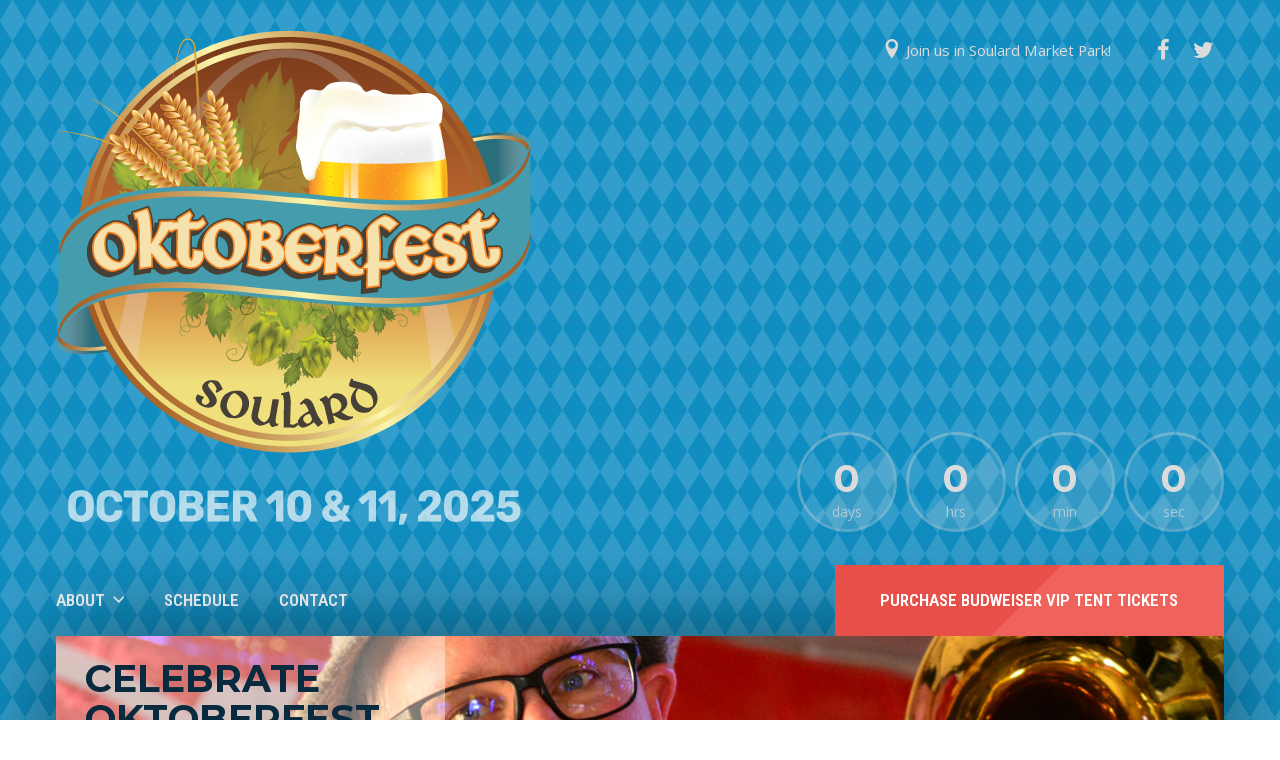

--- FILE ---
content_type: text/html; charset=UTF-8
request_url: https://soulard-oktoberfest.com/
body_size: 14623
content:
<!DOCTYPE html>
<html lang="en-US">
<head>
	<meta http-equiv="Content-Type" content="text/html; charset=UTF-8" />
	<meta name="viewport" content="width=device-width,initial-scale=1,maximum-scale=1" />	<meta http-equiv="X-UA-Compatible" content="IE=edge" />
		<meta name='robots' content='index, follow, max-image-preview:large, max-snippet:-1, max-video-preview:-1' />
	<style>img:is([sizes="auto" i], [sizes^="auto," i]) { contain-intrinsic-size: 3000px 1500px }</style>
	
	<!-- This site is optimized with the Yoast SEO plugin v25.6 - https://yoast.com/wordpress/plugins/seo/ -->
	<title>Soulard Oktoberfest 2025 is October 10 &amp; 11</title>
	<meta name="description" content="Join Soulard Oktoberfest in historic Soulard Market Park, Oct 10–11, 2025—authentic German beer, live polka &amp; brass bands, food, family fun!" />
	<link rel="canonical" href="https://soulard-oktoberfest.com/" />
	<meta property="og:locale" content="en_US" />
	<meta property="og:type" content="website" />
	<meta property="og:title" content="Soulard Oktoberfest 2025 is October 10 &amp; 11" />
	<meta property="og:description" content="Join Soulard Oktoberfest in historic Soulard Market Park, Oct 10–11, 2025—authentic German beer, live polka &amp; brass bands, food, family fun!" />
	<meta property="og:url" content="https://soulard-oktoberfest.com/" />
	<meta property="og:site_name" content="Soulard Oktoberfest" />
	<meta property="article:modified_time" content="2025-08-11T12:13:41+00:00" />
	<meta name="twitter:card" content="summary_large_image" />
	<script type="application/ld+json" class="yoast-schema-graph">{"@context":"https://schema.org","@graph":[{"@type":"WebPage","@id":"https://soulard-oktoberfest.com/","url":"https://soulard-oktoberfest.com/","name":"Soulard Oktoberfest 2025 is October 10 & 11","isPartOf":{"@id":"http://soulard-oktoberfest.com/#website"},"about":{"@id":"http://soulard-oktoberfest.com/#organization"},"datePublished":"2020-03-18T11:47:57+00:00","dateModified":"2025-08-11T12:13:41+00:00","description":"Join Soulard Oktoberfest in historic Soulard Market Park, Oct 10–11, 2025—authentic German beer, live polka & brass bands, food, family fun!","breadcrumb":{"@id":"https://soulard-oktoberfest.com/#breadcrumb"},"inLanguage":"en-US","potentialAction":[{"@type":"ReadAction","target":["https://soulard-oktoberfest.com/"]}]},{"@type":"BreadcrumbList","@id":"https://soulard-oktoberfest.com/#breadcrumb","itemListElement":[{"@type":"ListItem","position":1,"name":"Home"}]},{"@type":"WebSite","@id":"http://soulard-oktoberfest.com/#website","url":"http://soulard-oktoberfest.com/","name":"Soulard Oktoberfest","description":"Celebrate German heritage in the heart of Soulard!","publisher":{"@id":"http://soulard-oktoberfest.com/#organization"},"potentialAction":[{"@type":"SearchAction","target":{"@type":"EntryPoint","urlTemplate":"http://soulard-oktoberfest.com/?s={search_term_string}"},"query-input":{"@type":"PropertyValueSpecification","valueRequired":true,"valueName":"search_term_string"}}],"inLanguage":"en-US"},{"@type":"Organization","@id":"http://soulard-oktoberfest.com/#organization","name":"Soulard Business Association","url":"http://soulard-oktoberfest.com/","logo":{"@type":"ImageObject","inLanguage":"en-US","@id":"http://soulard-oktoberfest.com/#/schema/logo/image/","url":"http://soulard-oktoberfest.com/wp-content/uploads/2017/07/soulardbusinessassociation.jpg","contentUrl":"http://soulard-oktoberfest.com/wp-content/uploads/2017/07/soulardbusinessassociation.jpg","width":864,"height":230,"caption":"Soulard Business Association"},"image":{"@id":"http://soulard-oktoberfest.com/#/schema/logo/image/"}}]}</script>
	<!-- / Yoast SEO plugin. -->


<link rel='dns-prefetch' href='//fonts.googleapis.com' />
<link rel="alternate" type="application/rss+xml" title="Soulard Oktoberfest &raquo; Feed" href="https://soulard-oktoberfest.com/feed/" />
<link rel="alternate" type="application/rss+xml" title="Soulard Oktoberfest &raquo; Comments Feed" href="https://soulard-oktoberfest.com/comments/feed/" />
		<!-- This site uses the Google Analytics by ExactMetrics plugin v8.8.0 - Using Analytics tracking - https://www.exactmetrics.com/ -->
							<script src="//www.googletagmanager.com/gtag/js?id=G-L9RLGPCVRB"  data-cfasync="false" data-wpfc-render="false" type="text/javascript" async></script>
			<script data-cfasync="false" data-wpfc-render="false" type="text/javascript">
				var em_version = '8.8.0';
				var em_track_user = true;
				var em_no_track_reason = '';
								var ExactMetricsDefaultLocations = {"page_location":"https:\/\/soulard-oktoberfest.com\/"};
								if ( typeof ExactMetricsPrivacyGuardFilter === 'function' ) {
					var ExactMetricsLocations = (typeof ExactMetricsExcludeQuery === 'object') ? ExactMetricsPrivacyGuardFilter( ExactMetricsExcludeQuery ) : ExactMetricsPrivacyGuardFilter( ExactMetricsDefaultLocations );
				} else {
					var ExactMetricsLocations = (typeof ExactMetricsExcludeQuery === 'object') ? ExactMetricsExcludeQuery : ExactMetricsDefaultLocations;
				}

								var disableStrs = [
										'ga-disable-G-L9RLGPCVRB',
									];

				/* Function to detect opted out users */
				function __gtagTrackerIsOptedOut() {
					for (var index = 0; index < disableStrs.length; index++) {
						if (document.cookie.indexOf(disableStrs[index] + '=true') > -1) {
							return true;
						}
					}

					return false;
				}

				/* Disable tracking if the opt-out cookie exists. */
				if (__gtagTrackerIsOptedOut()) {
					for (var index = 0; index < disableStrs.length; index++) {
						window[disableStrs[index]] = true;
					}
				}

				/* Opt-out function */
				function __gtagTrackerOptout() {
					for (var index = 0; index < disableStrs.length; index++) {
						document.cookie = disableStrs[index] + '=true; expires=Thu, 31 Dec 2099 23:59:59 UTC; path=/';
						window[disableStrs[index]] = true;
					}
				}

				if ('undefined' === typeof gaOptout) {
					function gaOptout() {
						__gtagTrackerOptout();
					}
				}
								window.dataLayer = window.dataLayer || [];

				window.ExactMetricsDualTracker = {
					helpers: {},
					trackers: {},
				};
				if (em_track_user) {
					function __gtagDataLayer() {
						dataLayer.push(arguments);
					}

					function __gtagTracker(type, name, parameters) {
						if (!parameters) {
							parameters = {};
						}

						if (parameters.send_to) {
							__gtagDataLayer.apply(null, arguments);
							return;
						}

						if (type === 'event') {
														parameters.send_to = exactmetrics_frontend.v4_id;
							var hookName = name;
							if (typeof parameters['event_category'] !== 'undefined') {
								hookName = parameters['event_category'] + ':' + name;
							}

							if (typeof ExactMetricsDualTracker.trackers[hookName] !== 'undefined') {
								ExactMetricsDualTracker.trackers[hookName](parameters);
							} else {
								__gtagDataLayer('event', name, parameters);
							}
							
						} else {
							__gtagDataLayer.apply(null, arguments);
						}
					}

					__gtagTracker('js', new Date());
					__gtagTracker('set', {
						'developer_id.dNDMyYj': true,
											});
					if ( ExactMetricsLocations.page_location ) {
						__gtagTracker('set', ExactMetricsLocations);
					}
										__gtagTracker('config', 'G-L9RLGPCVRB', {"forceSSL":"true"} );
										window.gtag = __gtagTracker;										(function () {
						/* https://developers.google.com/analytics/devguides/collection/analyticsjs/ */
						/* ga and __gaTracker compatibility shim. */
						var noopfn = function () {
							return null;
						};
						var newtracker = function () {
							return new Tracker();
						};
						var Tracker = function () {
							return null;
						};
						var p = Tracker.prototype;
						p.get = noopfn;
						p.set = noopfn;
						p.send = function () {
							var args = Array.prototype.slice.call(arguments);
							args.unshift('send');
							__gaTracker.apply(null, args);
						};
						var __gaTracker = function () {
							var len = arguments.length;
							if (len === 0) {
								return;
							}
							var f = arguments[len - 1];
							if (typeof f !== 'object' || f === null || typeof f.hitCallback !== 'function') {
								if ('send' === arguments[0]) {
									var hitConverted, hitObject = false, action;
									if ('event' === arguments[1]) {
										if ('undefined' !== typeof arguments[3]) {
											hitObject = {
												'eventAction': arguments[3],
												'eventCategory': arguments[2],
												'eventLabel': arguments[4],
												'value': arguments[5] ? arguments[5] : 1,
											}
										}
									}
									if ('pageview' === arguments[1]) {
										if ('undefined' !== typeof arguments[2]) {
											hitObject = {
												'eventAction': 'page_view',
												'page_path': arguments[2],
											}
										}
									}
									if (typeof arguments[2] === 'object') {
										hitObject = arguments[2];
									}
									if (typeof arguments[5] === 'object') {
										Object.assign(hitObject, arguments[5]);
									}
									if ('undefined' !== typeof arguments[1].hitType) {
										hitObject = arguments[1];
										if ('pageview' === hitObject.hitType) {
											hitObject.eventAction = 'page_view';
										}
									}
									if (hitObject) {
										action = 'timing' === arguments[1].hitType ? 'timing_complete' : hitObject.eventAction;
										hitConverted = mapArgs(hitObject);
										__gtagTracker('event', action, hitConverted);
									}
								}
								return;
							}

							function mapArgs(args) {
								var arg, hit = {};
								var gaMap = {
									'eventCategory': 'event_category',
									'eventAction': 'event_action',
									'eventLabel': 'event_label',
									'eventValue': 'event_value',
									'nonInteraction': 'non_interaction',
									'timingCategory': 'event_category',
									'timingVar': 'name',
									'timingValue': 'value',
									'timingLabel': 'event_label',
									'page': 'page_path',
									'location': 'page_location',
									'title': 'page_title',
									'referrer' : 'page_referrer',
								};
								for (arg in args) {
																		if (!(!args.hasOwnProperty(arg) || !gaMap.hasOwnProperty(arg))) {
										hit[gaMap[arg]] = args[arg];
									} else {
										hit[arg] = args[arg];
									}
								}
								return hit;
							}

							try {
								f.hitCallback();
							} catch (ex) {
							}
						};
						__gaTracker.create = newtracker;
						__gaTracker.getByName = newtracker;
						__gaTracker.getAll = function () {
							return [];
						};
						__gaTracker.remove = noopfn;
						__gaTracker.loaded = true;
						window['__gaTracker'] = __gaTracker;
					})();
									} else {
										console.log("");
					(function () {
						function __gtagTracker() {
							return null;
						}

						window['__gtagTracker'] = __gtagTracker;
						window['gtag'] = __gtagTracker;
					})();
									}
			</script>
			
							<!-- / Google Analytics by ExactMetrics -->
		<script type="text/javascript">
/* <![CDATA[ */
window._wpemojiSettings = {"baseUrl":"https:\/\/s.w.org\/images\/core\/emoji\/16.0.1\/72x72\/","ext":".png","svgUrl":"https:\/\/s.w.org\/images\/core\/emoji\/16.0.1\/svg\/","svgExt":".svg","source":{"concatemoji":"https:\/\/soulard-oktoberfest.com\/wp-includes\/js\/wp-emoji-release.min.js?ver=6.8.3"}};
/*! This file is auto-generated */
!function(s,n){var o,i,e;function c(e){try{var t={supportTests:e,timestamp:(new Date).valueOf()};sessionStorage.setItem(o,JSON.stringify(t))}catch(e){}}function p(e,t,n){e.clearRect(0,0,e.canvas.width,e.canvas.height),e.fillText(t,0,0);var t=new Uint32Array(e.getImageData(0,0,e.canvas.width,e.canvas.height).data),a=(e.clearRect(0,0,e.canvas.width,e.canvas.height),e.fillText(n,0,0),new Uint32Array(e.getImageData(0,0,e.canvas.width,e.canvas.height).data));return t.every(function(e,t){return e===a[t]})}function u(e,t){e.clearRect(0,0,e.canvas.width,e.canvas.height),e.fillText(t,0,0);for(var n=e.getImageData(16,16,1,1),a=0;a<n.data.length;a++)if(0!==n.data[a])return!1;return!0}function f(e,t,n,a){switch(t){case"flag":return n(e,"\ud83c\udff3\ufe0f\u200d\u26a7\ufe0f","\ud83c\udff3\ufe0f\u200b\u26a7\ufe0f")?!1:!n(e,"\ud83c\udde8\ud83c\uddf6","\ud83c\udde8\u200b\ud83c\uddf6")&&!n(e,"\ud83c\udff4\udb40\udc67\udb40\udc62\udb40\udc65\udb40\udc6e\udb40\udc67\udb40\udc7f","\ud83c\udff4\u200b\udb40\udc67\u200b\udb40\udc62\u200b\udb40\udc65\u200b\udb40\udc6e\u200b\udb40\udc67\u200b\udb40\udc7f");case"emoji":return!a(e,"\ud83e\udedf")}return!1}function g(e,t,n,a){var r="undefined"!=typeof WorkerGlobalScope&&self instanceof WorkerGlobalScope?new OffscreenCanvas(300,150):s.createElement("canvas"),o=r.getContext("2d",{willReadFrequently:!0}),i=(o.textBaseline="top",o.font="600 32px Arial",{});return e.forEach(function(e){i[e]=t(o,e,n,a)}),i}function t(e){var t=s.createElement("script");t.src=e,t.defer=!0,s.head.appendChild(t)}"undefined"!=typeof Promise&&(o="wpEmojiSettingsSupports",i=["flag","emoji"],n.supports={everything:!0,everythingExceptFlag:!0},e=new Promise(function(e){s.addEventListener("DOMContentLoaded",e,{once:!0})}),new Promise(function(t){var n=function(){try{var e=JSON.parse(sessionStorage.getItem(o));if("object"==typeof e&&"number"==typeof e.timestamp&&(new Date).valueOf()<e.timestamp+604800&&"object"==typeof e.supportTests)return e.supportTests}catch(e){}return null}();if(!n){if("undefined"!=typeof Worker&&"undefined"!=typeof OffscreenCanvas&&"undefined"!=typeof URL&&URL.createObjectURL&&"undefined"!=typeof Blob)try{var e="postMessage("+g.toString()+"("+[JSON.stringify(i),f.toString(),p.toString(),u.toString()].join(",")+"));",a=new Blob([e],{type:"text/javascript"}),r=new Worker(URL.createObjectURL(a),{name:"wpTestEmojiSupports"});return void(r.onmessage=function(e){c(n=e.data),r.terminate(),t(n)})}catch(e){}c(n=g(i,f,p,u))}t(n)}).then(function(e){for(var t in e)n.supports[t]=e[t],n.supports.everything=n.supports.everything&&n.supports[t],"flag"!==t&&(n.supports.everythingExceptFlag=n.supports.everythingExceptFlag&&n.supports[t]);n.supports.everythingExceptFlag=n.supports.everythingExceptFlag&&!n.supports.flag,n.DOMReady=!1,n.readyCallback=function(){n.DOMReady=!0}}).then(function(){return e}).then(function(){var e;n.supports.everything||(n.readyCallback(),(e=n.source||{}).concatemoji?t(e.concatemoji):e.wpemoji&&e.twemoji&&(t(e.twemoji),t(e.wpemoji)))}))}((window,document),window._wpemojiSettings);
/* ]]> */
</script>
<style id='wp-emoji-styles-inline-css' type='text/css'>

	img.wp-smiley, img.emoji {
		display: inline !important;
		border: none !important;
		box-shadow: none !important;
		height: 1em !important;
		width: 1em !important;
		margin: 0 0.07em !important;
		vertical-align: -0.1em !important;
		background: none !important;
		padding: 0 !important;
	}
</style>
<link rel='stylesheet' property='stylesheet' id='wp-block-library-css' href='https://soulard-oktoberfest.com/wp-includes/css/dist/block-library/style.min.css?ver=6.8.3' type='text/css' media='all' />
<style id='classic-theme-styles-inline-css' type='text/css'>
/*! This file is auto-generated */
.wp-block-button__link{color:#fff;background-color:#32373c;border-radius:9999px;box-shadow:none;text-decoration:none;padding:calc(.667em + 2px) calc(1.333em + 2px);font-size:1.125em}.wp-block-file__button{background:#32373c;color:#fff;text-decoration:none}
</style>
<style id='global-styles-inline-css' type='text/css'>
:root{--wp--preset--aspect-ratio--square: 1;--wp--preset--aspect-ratio--4-3: 4/3;--wp--preset--aspect-ratio--3-4: 3/4;--wp--preset--aspect-ratio--3-2: 3/2;--wp--preset--aspect-ratio--2-3: 2/3;--wp--preset--aspect-ratio--16-9: 16/9;--wp--preset--aspect-ratio--9-16: 9/16;--wp--preset--color--black: #000000;--wp--preset--color--cyan-bluish-gray: #abb8c3;--wp--preset--color--white: #ffffff;--wp--preset--color--pale-pink: #f78da7;--wp--preset--color--vivid-red: #cf2e2e;--wp--preset--color--luminous-vivid-orange: #ff6900;--wp--preset--color--luminous-vivid-amber: #fcb900;--wp--preset--color--light-green-cyan: #7bdcb5;--wp--preset--color--vivid-green-cyan: #00d084;--wp--preset--color--pale-cyan-blue: #8ed1fc;--wp--preset--color--vivid-cyan-blue: #0693e3;--wp--preset--color--vivid-purple: #9b51e0;--wp--preset--gradient--vivid-cyan-blue-to-vivid-purple: linear-gradient(135deg,rgba(6,147,227,1) 0%,rgb(155,81,224) 100%);--wp--preset--gradient--light-green-cyan-to-vivid-green-cyan: linear-gradient(135deg,rgb(122,220,180) 0%,rgb(0,208,130) 100%);--wp--preset--gradient--luminous-vivid-amber-to-luminous-vivid-orange: linear-gradient(135deg,rgba(252,185,0,1) 0%,rgba(255,105,0,1) 100%);--wp--preset--gradient--luminous-vivid-orange-to-vivid-red: linear-gradient(135deg,rgba(255,105,0,1) 0%,rgb(207,46,46) 100%);--wp--preset--gradient--very-light-gray-to-cyan-bluish-gray: linear-gradient(135deg,rgb(238,238,238) 0%,rgb(169,184,195) 100%);--wp--preset--gradient--cool-to-warm-spectrum: linear-gradient(135deg,rgb(74,234,220) 0%,rgb(151,120,209) 20%,rgb(207,42,186) 40%,rgb(238,44,130) 60%,rgb(251,105,98) 80%,rgb(254,248,76) 100%);--wp--preset--gradient--blush-light-purple: linear-gradient(135deg,rgb(255,206,236) 0%,rgb(152,150,240) 100%);--wp--preset--gradient--blush-bordeaux: linear-gradient(135deg,rgb(254,205,165) 0%,rgb(254,45,45) 50%,rgb(107,0,62) 100%);--wp--preset--gradient--luminous-dusk: linear-gradient(135deg,rgb(255,203,112) 0%,rgb(199,81,192) 50%,rgb(65,88,208) 100%);--wp--preset--gradient--pale-ocean: linear-gradient(135deg,rgb(255,245,203) 0%,rgb(182,227,212) 50%,rgb(51,167,181) 100%);--wp--preset--gradient--electric-grass: linear-gradient(135deg,rgb(202,248,128) 0%,rgb(113,206,126) 100%);--wp--preset--gradient--midnight: linear-gradient(135deg,rgb(2,3,129) 0%,rgb(40,116,252) 100%);--wp--preset--font-size--small: 13px;--wp--preset--font-size--medium: 20px;--wp--preset--font-size--large: 36px;--wp--preset--font-size--x-large: 42px;--wp--preset--spacing--20: 0.44rem;--wp--preset--spacing--30: 0.67rem;--wp--preset--spacing--40: 1rem;--wp--preset--spacing--50: 1.5rem;--wp--preset--spacing--60: 2.25rem;--wp--preset--spacing--70: 3.38rem;--wp--preset--spacing--80: 5.06rem;--wp--preset--shadow--natural: 6px 6px 9px rgba(0, 0, 0, 0.2);--wp--preset--shadow--deep: 12px 12px 50px rgba(0, 0, 0, 0.4);--wp--preset--shadow--sharp: 6px 6px 0px rgba(0, 0, 0, 0.2);--wp--preset--shadow--outlined: 6px 6px 0px -3px rgba(255, 255, 255, 1), 6px 6px rgba(0, 0, 0, 1);--wp--preset--shadow--crisp: 6px 6px 0px rgba(0, 0, 0, 1);}:where(.is-layout-flex){gap: 0.5em;}:where(.is-layout-grid){gap: 0.5em;}body .is-layout-flex{display: flex;}.is-layout-flex{flex-wrap: wrap;align-items: center;}.is-layout-flex > :is(*, div){margin: 0;}body .is-layout-grid{display: grid;}.is-layout-grid > :is(*, div){margin: 0;}:where(.wp-block-columns.is-layout-flex){gap: 2em;}:where(.wp-block-columns.is-layout-grid){gap: 2em;}:where(.wp-block-post-template.is-layout-flex){gap: 1.25em;}:where(.wp-block-post-template.is-layout-grid){gap: 1.25em;}.has-black-color{color: var(--wp--preset--color--black) !important;}.has-cyan-bluish-gray-color{color: var(--wp--preset--color--cyan-bluish-gray) !important;}.has-white-color{color: var(--wp--preset--color--white) !important;}.has-pale-pink-color{color: var(--wp--preset--color--pale-pink) !important;}.has-vivid-red-color{color: var(--wp--preset--color--vivid-red) !important;}.has-luminous-vivid-orange-color{color: var(--wp--preset--color--luminous-vivid-orange) !important;}.has-luminous-vivid-amber-color{color: var(--wp--preset--color--luminous-vivid-amber) !important;}.has-light-green-cyan-color{color: var(--wp--preset--color--light-green-cyan) !important;}.has-vivid-green-cyan-color{color: var(--wp--preset--color--vivid-green-cyan) !important;}.has-pale-cyan-blue-color{color: var(--wp--preset--color--pale-cyan-blue) !important;}.has-vivid-cyan-blue-color{color: var(--wp--preset--color--vivid-cyan-blue) !important;}.has-vivid-purple-color{color: var(--wp--preset--color--vivid-purple) !important;}.has-black-background-color{background-color: var(--wp--preset--color--black) !important;}.has-cyan-bluish-gray-background-color{background-color: var(--wp--preset--color--cyan-bluish-gray) !important;}.has-white-background-color{background-color: var(--wp--preset--color--white) !important;}.has-pale-pink-background-color{background-color: var(--wp--preset--color--pale-pink) !important;}.has-vivid-red-background-color{background-color: var(--wp--preset--color--vivid-red) !important;}.has-luminous-vivid-orange-background-color{background-color: var(--wp--preset--color--luminous-vivid-orange) !important;}.has-luminous-vivid-amber-background-color{background-color: var(--wp--preset--color--luminous-vivid-amber) !important;}.has-light-green-cyan-background-color{background-color: var(--wp--preset--color--light-green-cyan) !important;}.has-vivid-green-cyan-background-color{background-color: var(--wp--preset--color--vivid-green-cyan) !important;}.has-pale-cyan-blue-background-color{background-color: var(--wp--preset--color--pale-cyan-blue) !important;}.has-vivid-cyan-blue-background-color{background-color: var(--wp--preset--color--vivid-cyan-blue) !important;}.has-vivid-purple-background-color{background-color: var(--wp--preset--color--vivid-purple) !important;}.has-black-border-color{border-color: var(--wp--preset--color--black) !important;}.has-cyan-bluish-gray-border-color{border-color: var(--wp--preset--color--cyan-bluish-gray) !important;}.has-white-border-color{border-color: var(--wp--preset--color--white) !important;}.has-pale-pink-border-color{border-color: var(--wp--preset--color--pale-pink) !important;}.has-vivid-red-border-color{border-color: var(--wp--preset--color--vivid-red) !important;}.has-luminous-vivid-orange-border-color{border-color: var(--wp--preset--color--luminous-vivid-orange) !important;}.has-luminous-vivid-amber-border-color{border-color: var(--wp--preset--color--luminous-vivid-amber) !important;}.has-light-green-cyan-border-color{border-color: var(--wp--preset--color--light-green-cyan) !important;}.has-vivid-green-cyan-border-color{border-color: var(--wp--preset--color--vivid-green-cyan) !important;}.has-pale-cyan-blue-border-color{border-color: var(--wp--preset--color--pale-cyan-blue) !important;}.has-vivid-cyan-blue-border-color{border-color: var(--wp--preset--color--vivid-cyan-blue) !important;}.has-vivid-purple-border-color{border-color: var(--wp--preset--color--vivid-purple) !important;}.has-vivid-cyan-blue-to-vivid-purple-gradient-background{background: var(--wp--preset--gradient--vivid-cyan-blue-to-vivid-purple) !important;}.has-light-green-cyan-to-vivid-green-cyan-gradient-background{background: var(--wp--preset--gradient--light-green-cyan-to-vivid-green-cyan) !important;}.has-luminous-vivid-amber-to-luminous-vivid-orange-gradient-background{background: var(--wp--preset--gradient--luminous-vivid-amber-to-luminous-vivid-orange) !important;}.has-luminous-vivid-orange-to-vivid-red-gradient-background{background: var(--wp--preset--gradient--luminous-vivid-orange-to-vivid-red) !important;}.has-very-light-gray-to-cyan-bluish-gray-gradient-background{background: var(--wp--preset--gradient--very-light-gray-to-cyan-bluish-gray) !important;}.has-cool-to-warm-spectrum-gradient-background{background: var(--wp--preset--gradient--cool-to-warm-spectrum) !important;}.has-blush-light-purple-gradient-background{background: var(--wp--preset--gradient--blush-light-purple) !important;}.has-blush-bordeaux-gradient-background{background: var(--wp--preset--gradient--blush-bordeaux) !important;}.has-luminous-dusk-gradient-background{background: var(--wp--preset--gradient--luminous-dusk) !important;}.has-pale-ocean-gradient-background{background: var(--wp--preset--gradient--pale-ocean) !important;}.has-electric-grass-gradient-background{background: var(--wp--preset--gradient--electric-grass) !important;}.has-midnight-gradient-background{background: var(--wp--preset--gradient--midnight) !important;}.has-small-font-size{font-size: var(--wp--preset--font-size--small) !important;}.has-medium-font-size{font-size: var(--wp--preset--font-size--medium) !important;}.has-large-font-size{font-size: var(--wp--preset--font-size--large) !important;}.has-x-large-font-size{font-size: var(--wp--preset--font-size--x-large) !important;}
:where(.wp-block-post-template.is-layout-flex){gap: 1.25em;}:where(.wp-block-post-template.is-layout-grid){gap: 1.25em;}
:where(.wp-block-columns.is-layout-flex){gap: 2em;}:where(.wp-block-columns.is-layout-grid){gap: 2em;}
:root :where(.wp-block-pullquote){font-size: 1.5em;line-height: 1.6;}
</style>
<link rel='stylesheet' property='stylesheet' id='contact-form-7-css' href='https://soulard-oktoberfest.com/wp-content/plugins/contact-form-7/includes/css/styles.css?ver=6.1.1' type='text/css' media='all' />
<link rel='stylesheet' property='stylesheet' id='rs-plugin-settings-css' href='https://soulard-oktoberfest.com/wp-content/plugins/revslider/public/assets/css/settings.css?ver=5.3.0.2' type='text/css' media='all' />
<style id='rs-plugin-settings-inline-css' type='text/css'>
#rs-demo-id {}
</style>
<link rel='stylesheet' property='stylesheet' id='tc-front-css' href='https://soulard-oktoberfest.com/wp-content/plugins/tickera-event-ticketing-system/css/front.css?ver=3.5.5.7' type='text/css' media='all' />
<link rel='stylesheet' property='stylesheet' id='tc-elementor-sc-popup-css' href='https://soulard-oktoberfest.com/wp-content/plugins/tickera-event-ticketing-system/css/builders/elementor-sc-popup.css?ver=3.5.5.7' type='text/css' media='all' />
<link rel='stylesheet' property='stylesheet' id='font-awesome-css' href='https://soulard-oktoberfest.com/wp-content/plugins/js_composer/assets/lib/bower/font-awesome/css/font-awesome.min.css?ver=5.0' type='text/css' media='all' />
<link rel='stylesheet' property='stylesheet' id='eventerra-style-css' href='https://soulard-oktoberfest.com/wp-content/themes/eventerra/style.css?ver=1.1.2' type='text/css' media='all' />
<style id='eventerra-style-inline-css' type='text/css'>
.om-agenda-item-time-room 
{
font-size: 20px;
}
</style>
<link rel='stylesheet' property='stylesheet' id='eventerra-responsive-mobile-css' href='https://soulard-oktoberfest.com/wp-content/themes/eventerra/css/responsive-mobile.css?ver=6.8.3' type='text/css' media='all' />
<link rel='stylesheet' property='stylesheet' id='montserrat700-css' href='//fonts.googleapis.com/css?family=Montserrat%3A700&#038;ver=6.8.3' type='text/css' media='all' />
<link rel='stylesheet' property='stylesheet' id='omFont-css' href='https://soulard-oktoberfest.com/wp-content/themes/eventerra/libraries/omFont/omFont.css?ver=6.8.3' type='text/css' media='all' />
<link rel='stylesheet' property='stylesheet' id='eventerra-prettyphoto-css' href='https://soulard-oktoberfest.com/wp-content/themes/eventerra/libraries/prettyphoto/css/prettyPhoto.custom.css?ver=6.8.3' type='text/css' media='all' />
<link rel='stylesheet' property='stylesheet' id='opensans400700-css' href='//fonts.googleapis.com/css?family=Open+Sans%3A400%2C700&#038;ver=6.8.3' type='text/css' media='all' />
<link rel='stylesheet' property='stylesheet' id='montserrat400700-css' href='//fonts.googleapis.com/css?family=Montserrat%3A400%2C700&#038;ver=6.8.3' type='text/css' media='all' />
<link rel='stylesheet' property='stylesheet' id='robotocondensed400600-css' href='//fonts.googleapis.com/css?family=Roboto+Condensed%3A400%2C600&#038;ver=6.8.3' type='text/css' media='all' />
<link rel='stylesheet' property='stylesheet' id='raleway400700-css' href='//fonts.googleapis.com/css?family=Raleway%3A400%2C700&#038;ver=6.8.3' type='text/css' media='all' />
<link rel='stylesheet' property='stylesheet' id='robotoslab300-css' href='//fonts.googleapis.com/css?family=Roboto+Slab%3A300&#038;ver=6.8.3' type='text/css' media='all' />
<link rel='stylesheet' property='stylesheet' id='omfw-style-custom-css' href='https://soulard-oktoberfest.com/wp-content/themes/eventerra/style-custom.css?rev=45433&#038;ver=6.8.3' type='text/css' media='all' />
<link rel='stylesheet' property='stylesheet' id='tc-common-front-css' href='https://soulard-oktoberfest.com/wp-content/plugins/tickera-event-ticketing-system/includes/addons/gutenberg/assets/blocks.css?ver=3.5.5.7' type='text/css' media='all' />
<link rel='stylesheet' property='stylesheet' id='js_composer_front-css' href='https://soulard-oktoberfest.com/wp-content/plugins/js_composer/assets/css/js_composer.min.css?ver=5.0' type='text/css' media='all' />
<script type="text/javascript" src="https://soulard-oktoberfest.com/wp-includes/js/jquery/jquery.min.js?ver=3.7.1" id="jquery-core-js"></script>
<script type="text/javascript" src="https://soulard-oktoberfest.com/wp-includes/js/jquery/jquery-migrate.min.js?ver=3.4.1" id="jquery-migrate-js"></script>
<script type="text/javascript" id="tc-cart-js-extra">
/* <![CDATA[ */
var tc_ajax = {"ajaxUrl":"https:\/\/soulard-oktoberfest.com\/wp-admin\/admin-ajax.php","ajaxNonce":"73f18e556d","empty_cart_message":"Are you sure you want to remove all tickets from your cart?","success_message":"Ticket Added!","imgUrl":"https:\/\/soulard-oktoberfest.com\/wp-content\/plugins\/tickera-event-ticketing-system\/images\/ajax-loader.gif","addingMsg":"Adding ticket to cart...","outMsg":"In Your Cart","cart_url":"","update_cart_message":"Please update your cart before to proceed.","empty_cart_confirmation":"Please confirm to remove all of the items from your cart.","tc_provide_your_details":"In order to continue you need to agree to provide your details.","tc_gateway_collection_data":"","tc_error_message":"Only customers aged 16 or older are permitted for purchase on this website","tc_show_age_check":"no","tc_field_error":"This field is required *","alphanumeric_characters_only":"Please use alphanumeric characters only."};
/* ]]> */
</script>
<script type="text/javascript" src="https://soulard-oktoberfest.com/wp-content/plugins/tickera-event-ticketing-system/js/cart.js?ver=3.5.5.7" id="tc-cart-js"></script>
<script type="text/javascript" src="https://soulard-oktoberfest.com/wp-content/plugins/google-analytics-dashboard-for-wp/assets/js/frontend-gtag.min.js?ver=8.8.0" id="exactmetrics-frontend-script-js" async="async" data-wp-strategy="async"></script>
<script data-cfasync="false" data-wpfc-render="false" type="text/javascript" id='exactmetrics-frontend-script-js-extra'>/* <![CDATA[ */
var exactmetrics_frontend = {"js_events_tracking":"true","download_extensions":"zip,mp3,mpeg,pdf,docx,pptx,xlsx,rar","inbound_paths":"[{\"path\":\"\\\/go\\\/\",\"label\":\"affiliate\"},{\"path\":\"\\\/recommend\\\/\",\"label\":\"affiliate\"}]","home_url":"https:\/\/soulard-oktoberfest.com","hash_tracking":"false","v4_id":"G-L9RLGPCVRB"};/* ]]> */
</script>
<script type="text/javascript" src="https://soulard-oktoberfest.com/wp-content/plugins/revslider/public/assets/js/jquery.themepunch.tools.min.js?ver=5.3.0.2" id="tp-tools-js"></script>
<script type="text/javascript" src="https://soulard-oktoberfest.com/wp-content/plugins/revslider/public/assets/js/jquery.themepunch.revolution.min.js?ver=5.3.0.2" id="revmin-js"></script>
<script type="text/javascript" id="tc-jquery-validate-js-extra">
/* <![CDATA[ */
var tc_jquery_validate_library_translation = {"required":"This field is required.","remote":"Please fix this field.","email":"Please enter a valid email address.","url":"Please enter a valid URL.","date":"Please enter a valid date.","dateISO":"Please enter a valid date (ISO).","number":"Please enter a valid number.","digits":"Please enter only digits.","equalTo":"Please enter the same value again.","maxlength":"Please enter no more than {0} characters.","minlength":"Please enter at least {0} characters.","rangelength":"Please enter a value between {0} and {1} characters long.","range":"Please enter a value between {0} and {1}.","max":"Please enter a value less than or equal to {0}.","min":"Please enter a value greater than or equal to {0}.","step":"Please enter a multiple of {0}."};
/* ]]> */
</script>
<script type="text/javascript" src="https://soulard-oktoberfest.com/wp-content/plugins/tickera-event-ticketing-system/js/jquery.validate.min.js?ver=3.5.5.7" id="tc-jquery-validate-js"></script>
<link rel="https://api.w.org/" href="https://soulard-oktoberfest.com/wp-json/" /><link rel="alternate" title="JSON" type="application/json" href="https://soulard-oktoberfest.com/wp-json/wp/v2/pages/904" /><link rel="EditURI" type="application/rsd+xml" title="RSD" href="https://soulard-oktoberfest.com/xmlrpc.php?rsd" />
<meta name="generator" content="WordPress 6.8.3" />
<link rel='shortlink' href='https://soulard-oktoberfest.com/' />
<link rel="alternate" title="oEmbed (JSON)" type="application/json+oembed" href="https://soulard-oktoberfest.com/wp-json/oembed/1.0/embed?url=https%3A%2F%2Fsoulard-oktoberfest.com%2F" />
<link rel="alternate" title="oEmbed (XML)" type="text/xml+oembed" href="https://soulard-oktoberfest.com/wp-json/oembed/1.0/embed?url=https%3A%2F%2Fsoulard-oktoberfest.com%2F&#038;format=xml" />
<style type="text/css">.recentcomments a{display:inline !important;padding:0 !important;margin:0 !important;}</style><meta name="generator" content="Powered by Visual Composer - drag and drop page builder for WordPress."/>
<!--[if lte IE 9]><link rel="stylesheet" type="text/css" href="https://soulard-oktoberfest.com/wp-content/plugins/js_composer/assets/css/vc_lte_ie9.min.css" media="screen"><![endif]--><meta name="generator" content="Powered by Slider Revolution 5.3.0.2 - responsive, Mobile-Friendly Slider Plugin for WordPress with comfortable drag and drop interface." />
		<style type="text/css" id="wp-custom-css">
			.musicmessage p {
	font-size: 1.4em;
	text-align: center;
	padding: 0% 5%;
}

.heritage h5 {
	font-size: 3.0em;
	margin: 20px 0px -27px 0px;
	line-height: .98em;
	color: #CCD8E0;
}

.stinger h5 {
	font-size: 1.25em;
	line-height: 1.75em;
	color: #d10000;
	text-align: left !important;
}

.locationheader {
	background-color:  #66B4CF !important;
	color: #fff;
}


.locationheader2 {
	background-color:   #C1A064 !important;
	color: #fff;
}		</style>
		<style type="text/css" data-type="vc_shortcodes-custom-css">.vc_custom_1754914386012{background-color: #e8e5e3 !important;}.vc_custom_1754914331477{padding-top: 15px !important;padding-right: 25px !important;padding-bottom: 15px !important;padding-left: 25px !important;}.vc_custom_1753363756681{padding-top: 0px !important;padding-right: 0px !important;padding-bottom: 0px !important;padding-left: 0px !important;}</style><noscript><style type="text/css"> .wpb_animate_when_almost_visible { opacity: 1; }</style></noscript></head>
<body class="home wp-singular page-template-default page page-id-904 wp-theme-eventerra om-wpb sidebar-hidden om_theme eventerra_theme om-animation-enabled om-no-animation-on-touch primary-menu-highlight-active page-titles-apply-uppercase wpb-js-composer js-comp-ver-5.0 vc_responsive">
	<div class="body-inner">
		<div class="container">
						<div class="header clearfix header-logo-type-image">
				<div class="header-top clearfix">
										<div class="header-logo" style="font-size:70px;line-height:0.95;">
						<div class="header-logo-inner">
							<a href="https://soulard-oktoberfest.com/"><img src="http://soulard-oktoberfest.com/wp-content/uploads/2025/02/oktoberfest_logos_2025.png" alt="Soulard Oktoberfest"/ width="475" height="505" style="max-height:505px"></a>						</div>
					</div>
										<div class="header-info">
												 
						<div class="header-info-top">
															<div class="header-location">Join us in Soulard Market Park!</div>
																													<div class="header-social-icons"><a href="https://www.facebook.com/OktoberfestSoulardMarket/" class="om-social-icon social-icon-facebook" title="Facebook" target="_blank"><i class="omfi omfi-facebook"></i></a><a href="https://twitter.com/STLSoulard" class="om-social-icon social-icon-twitter" title="Twitter" target="_blank"><i class="omfi omfi-twitter"></i></a></div>
													</div>
																		<div class="header-countdown-wrapper">
							<div class="header-countdown">
								<div id="header-countdown" data-days="days" data-hrs="hrs" data-min="min" data-sec="sec" data-label="time left" data-gmt="-0600">2025-10-10 15:00:00</div>
							</div>
						</div>
											</div>
				</div>
								<div class="header-menu clearfix extra-buttons-one apply-uppercase root-items-bold">
					<div class="header-menu-mobile-control"></div>
										<div class="header-buttons clearfix">
						<a href="https://www.eventbrite.com/e/soulard-oktoberfest-2025-tickets-1428914354299" class="header-extra-button button-a-bg background-color-accent-1 color-accent-1" target="_blank"><span class="button-a-bg-inner">PURCHASE BUDWEISER VIP TENT TICKETS</span></a>					</div>
										<div class="header-menu-primary">
						<nav class="menu-primary-menu-container"><ul id="menu-primary-menu" class="primary-menu sf-menu clearfix show-dropdown-symbol"><li id="menu-item-1289" class="menu-item menu-item-type-custom menu-item-object-custom menu-item-has-children menu-item-1289"><a href="#">About</a>
<div class="sub-menu"><ul>
	<li id="menu-item-982" class="menu-item menu-item-type-post_type menu-item-object-page menu-item-982"><a href="https://soulard-oktoberfest.com/about-soulard-oktoberfest/">About Soulard Oktoberfest</a></li>
	<li id="menu-item-968" class="menu-item menu-item-type-post_type menu-item-object-page menu-item-968"><a href="https://soulard-oktoberfest.com/frequently-asked-questions/">Frequently Asked Questions</a></li>
	<li id="menu-item-1288" class="menu-item menu-item-type-post_type menu-item-object-page menu-item-1288"><a href="https://soulard-oktoberfest.com/soulard-german-heritage/">Soulard’s German Heritage</a></li>
</ul></div>
</li>
<li id="menu-item-1359" class="menu-item menu-item-type-post_type menu-item-object-page menu-item-1359"><a href="https://soulard-oktoberfest.com/schedule/">Schedule</a></li>
<li id="menu-item-598" class="menu-item menu-item-type-post_type menu-item-object-page menu-item-598"><a href="https://soulard-oktoberfest.com/contacts/">Contact</a></li>
</ul></nav>					</div>
					<div class="header-mobile-menu-primary">
						<nav class="primary-mobile-menu-container"><ul id="menu-primary-menu-1" class="primary-mobile-menu sf-menu clearfix show-dropdown-symbol"><li class="menu-item menu-item-type-custom menu-item-object-custom menu-item-has-children menu-item-1289"><a href="#">About</a>
<ul class="sub-menu">
	<li class="menu-item menu-item-type-post_type menu-item-object-page menu-item-982"><a href="https://soulard-oktoberfest.com/about-soulard-oktoberfest/">About Soulard Oktoberfest</a></li>
	<li class="menu-item menu-item-type-post_type menu-item-object-page menu-item-968"><a href="https://soulard-oktoberfest.com/frequently-asked-questions/">Frequently Asked Questions</a></li>
	<li class="menu-item menu-item-type-post_type menu-item-object-page menu-item-1288"><a href="https://soulard-oktoberfest.com/soulard-german-heritage/">Soulard’s German Heritage</a></li>
</ul>
</li>
<li class="menu-item menu-item-type-post_type menu-item-object-page menu-item-1359"><a href="https://soulard-oktoberfest.com/schedule/">Schedule</a></li>
<li class="menu-item menu-item-type-post_type menu-item-object-page menu-item-598"><a href="https://soulard-oktoberfest.com/contacts/">Contact</a></li>
</ul></nav>					</div>
				</div>
			</div>
			<div class="content-footer">	<div class="content">
					<div class="header-slider layout-above clearfix">
				
<div id="rev_slider_1_1_wrapper" class="rev_slider_wrapper fullwidthbanner-container" data-source="gallery" style="margin:0px auto;background-color:transparent;padding:0px;margin-top:0px;margin-bottom:0px;">
<!-- START REVOLUTION SLIDER 5.3.0.2 auto mode -->
	<div id="rev_slider_1_1" class="rev_slider fullwidthabanner" style="display:none;" data-version="5.3.0.2">
<ul>	<!-- SLIDE  -->
	<li data-index="rs-1" data-transition="fade" data-slotamount="default" data-hideafterloop="0" data-hideslideonmobile="off"  data-easein="default" data-easeout="default" data-masterspeed="300"  data-rotate="0"  data-saveperformance="off"  data-title="Slide" data-param1="" data-param2="" data-param3="" data-param4="" data-param5="" data-param6="" data-param7="" data-param8="" data-param9="" data-param10="" data-description="">
		<!-- MAIN IMAGE -->
		<img src="https://soulard-oktoberfest.com/wp-content/uploads/2016/03/homeslider_1.jpg"  alt="" title="homeslider_1"  width="1198" height="410" data-bgposition="right top" data-kenburns="on" data-duration="8000" data-ease="Linear.easeNone" data-scalestart="100" data-scaleend="102" data-rotatestart="0" data-rotateend="0" data-offsetstart="0 0" data-offsetend="30 0" class="rev-slidebg" data-no-retina>
		<!-- LAYERS -->

		<!-- LAYER NR. 1 -->
		<div class="tp-caption tp-shape tp-shapewrapper  tp-resizeme" 
			 id="slide-1-layer-1" 
			 data-x="" 
			 data-y="" 
						data-width="['389']"
			data-height="['full','full','full','full']"
 
			data-type="shape" 
			data-responsive_offset="on" 

			data-frames='[{"delay":1000,"speed":700,"frame":"0","from":"opacity:0;","to":"o:1;","ease":"Power0.easeOut"},{"delay":"wait","speed":300,"frame":"999","to":"opacity:0;","ease":"nothing"}]'
			data-textAlign="['left','left','left','left']"
			data-paddingtop="[0,0,0,0]"
			data-paddingright="[0,0,0,0]"
			data-paddingbottom="[0,0,0,0]"
			data-paddingleft="[0,0,0,0]"

			style="z-index: 5;background-color:rgba(255, 255, 255, 0.40);border-color:rgba(0, 0, 0, 0.50);"> </div>

		<!-- LAYER NR. 2 -->
		<h2 class="tp-caption   tp-resizeme" 
			 id="slide-1-layer-2" 
			 data-x="29" 
			 data-y="2" 
						data-width="['329']"
			data-height="['auto']"
 
			data-type="text" 
			data-responsive_offset="on" 

			data-frames='[{"delay":1000,"speed":500,"frame":"0","from":"x:-50px;opacity:0;","to":"o:1;","ease":"Power4.easeOut"},{"delay":"wait","speed":300,"frame":"999","to":"opacity:0;","ease":"nothing"}]'
			data-textAlign="['left','left','left','left']"
			data-paddingtop="[0,0,0,0]"
			data-paddingright="[0,0,0,0]"
			data-paddingbottom="[0,0,0,0]"
			data-paddingleft="[0,0,0,0]"

			style="z-index: 6; min-width: 329px; max-width: 329px; white-space: normal; font-size: 38px; line-height: 40px; font-weight: 700; color: rgba(8, 42, 62, 1.00);">CELEBRATE<BR>
OKTOBERFEST<BR>
IN SOULARD!<BR> </h2>

		<!-- LAYER NR. 3 -->
		<a class="tp-caption rev-btn  tp-resizeme" 
 href="http://soulard-oktoberfest.com/frequently-asked-questions/" target="_self"			 id="slide-1-layer-4" 
			 data-x="30" 
			 data-y="bottom" data-voffset="31" 
						data-width="['auto']"
			data-height="['auto']"
 
			data-type="button" 
			data-actions=''
			data-responsive_offset="on" 

			data-frames='[{"delay":1100,"speed":500,"frame":"0","from":"x:-50px;opacity:0;","to":"o:1;","ease":"Power4.easeOut"},{"delay":"wait","speed":300,"frame":"999","to":"opacity:0;","ease":"nothing"},{"frame":"hover","speed":"200","ease":"Power0.easeInOut","force":true,"to":"o:1;rX:0;rY:0;rZ:0;z:0;","style":"c:rgba(8, 42, 62, 1.00);bc:rgba(8, 42, 62, 1.00);"}]'
			data-textAlign="['left','left','left','left']"
			data-paddingtop="[16,16,16,16]"
			data-paddingright="[35,35,35,35]"
			data-paddingbottom="[16,16,16,16]"
			data-paddingleft="[35,35,35,35]"

			style="z-index: 7; white-space: nowrap; font-size: 22px; line-height: 22px; font-weight: 700; color: rgba(8, 42, 62, 1.00);background-color:rgba(255, 255, 255, 0);border-color:rgba(8, 42, 62, 0.25);border-style:solid;border-width:2px 2px 2px 2px;outline:none;box-shadow:none;box-sizing:border-box;-moz-box-sizing:border-box;-webkit-box-sizing:border-box;cursor:pointer;">MORE INFO </a>

		<!-- LAYER NR. 4 -->
		<h2 class="tp-caption   tp-resizeme" 
			 id="slide-1-layer-6" 
			 data-x="29" 
			 data-y="133" 
						data-width="['329']"
			data-height="['auto']"
 
			data-type="text" 
			data-responsive_offset="on" 

			data-frames='[{"delay":1000,"speed":500,"frame":"0","from":"x:-50px;opacity:0;","to":"o:1;","ease":"Power4.easeOut"},{"delay":"wait","speed":300,"frame":"999","to":"opacity:0;","ease":"nothing"}]'
			data-textAlign="['left','left','left','left']"
			data-paddingtop="[0,0,0,0]"
			data-paddingright="[0,0,0,0]"
			data-paddingbottom="[0,0,0,0]"
			data-paddingleft="[0,0,0,0]"

			style="z-index: 8; min-width: 329px; max-width: 329px; white-space: normal; font-size: 24px; line-height: 40px; font-weight: 900; color: rgba(8, 42, 62, 1.00);">OCTOBER 10 & 11 </h2>
	</li>
	<!-- SLIDE  -->
	<li data-index="rs-2" data-transition="fade" data-slotamount="default" data-hideafterloop="0" data-hideslideonmobile="off"  data-easein="default" data-easeout="default" data-masterspeed="300"  data-rotate="0"  data-saveperformance="off"  data-title="Slide" data-param1="" data-param2="" data-param3="" data-param4="" data-param5="" data-param6="" data-param7="" data-param8="" data-param9="" data-param10="" data-description="">
		<!-- MAIN IMAGE -->
		<img src="https://soulard-oktoberfest.com/wp-content/uploads/2019/07/homeslider_4.jpg"  alt="Soulard Oktoberfest 2019 is October 11 & 12" title="homeslider_4"  width="1198" height="410" data-bgposition="right top" data-kenburns="on" data-duration="8000" data-ease="Linear.easeNone" data-scalestart="100" data-scaleend="102" data-rotatestart="0" data-rotateend="0" data-offsetstart="0 0" data-offsetend="30 0" class="rev-slidebg" data-no-retina>
		<!-- LAYERS -->

		<!-- LAYER NR. 5 -->
		<div class="tp-caption tp-shape tp-shapewrapper  tp-resizeme" 
			 id="slide-2-layer-1" 
			 data-x="" 
			 data-y="" 
						data-width="['389']"
			data-height="['full','full','full','full']"
 
			data-type="shape" 
			data-responsive_offset="on" 

			data-frames='[{"delay":1000,"speed":700,"frame":"0","from":"opacity:0;","to":"o:1;","ease":"Power0.easeOut"},{"delay":"wait","speed":300,"frame":"999","to":"opacity:0;","ease":"nothing"}]'
			data-textAlign="['left','left','left','left']"
			data-paddingtop="[0,0,0,0]"
			data-paddingright="[0,0,0,0]"
			data-paddingbottom="[0,0,0,0]"
			data-paddingleft="[0,0,0,0]"

			style="z-index: 5;background-color:rgba(255, 255, 255, 0.50);border-color:rgba(0, 0, 0, 0.50);"> </div>

		<!-- LAYER NR. 6 -->
		<h2 class="tp-caption   tp-resizeme" 
			 id="slide-2-layer-2" 
			 data-x="30" 
			 data-y="2" 
						data-width="['329']"
			data-height="['auto']"
 
			data-type="text" 
			data-responsive_offset="on" 

			data-frames='[{"delay":1000,"speed":500,"frame":"0","from":"x:-50px;opacity:0;","to":"o:1;","ease":"Power4.easeOut"},{"delay":"wait","speed":300,"frame":"999","to":"opacity:0;","ease":"nothing"}]'
			data-textAlign="['left','left','left','left']"
			data-paddingtop="[0,0,0,0]"
			data-paddingright="[0,0,0,0]"
			data-paddingbottom="[0,0,0,0]"
			data-paddingleft="[0,0,0,0]"

			style="z-index: 6; min-width: 329px; max-width: 329px; white-space: normal; font-size: 42px; line-height: 40px; font-weight: 700; color: rgba(8, 42, 62, 1.00);">THE BEST<BR>
OKTOBERFEST<BR>
IN ST. LOUIS IS<BR>
IN SOULARD!<BR> </h2>

		<!-- LAYER NR. 7 -->
		<a class="tp-caption rev-btn  tp-resizeme" 
 href="http://soulard-oktoberfest.com/frequently-asked-questions/" target="_self"			 id="slide-2-layer-4" 
			 data-x="30" 
			 data-y="bottom" data-voffset="30" 
						data-width="['auto']"
			data-height="['auto']"
 
			data-type="button" 
			data-actions=''
			data-responsive_offset="on" 

			data-frames='[{"delay":1100,"speed":500,"frame":"0","from":"x:-50px;opacity:0;","to":"o:1;","ease":"Power4.easeOut"},{"delay":"wait","speed":300,"frame":"999","to":"opacity:0;","ease":"nothing"},{"frame":"hover","speed":"200","ease":"Power0.easeInOut","force":true,"to":"o:1;rX:0;rY:0;rZ:0;z:0;","style":"c:rgba(8, 42, 62, 1.00);bc:rgba(8, 42, 62, 1.00);"}]'
			data-textAlign="['left','left','left','left']"
			data-paddingtop="[16,16,16,16]"
			data-paddingright="[35,35,35,35]"
			data-paddingbottom="[16,16,16,16]"
			data-paddingleft="[35,35,35,35]"

			style="z-index: 7; white-space: nowrap; font-size: 22px; line-height: 22px; font-weight: 700; color: rgba(8, 42, 62, 1.00);background-color:rgba(255, 255, 255, 0);border-color:rgba(8, 42, 62, 0.25);border-style:solid;border-width:2px 2px 2px 2px;outline:none;box-shadow:none;box-sizing:border-box;-moz-box-sizing:border-box;-webkit-box-sizing:border-box;cursor:pointer;">MORE INFO </a>
	</li>
	<!-- SLIDE  -->
	<li data-index="rs-3" data-transition="fade" data-slotamount="default" data-hideafterloop="0" data-hideslideonmobile="off"  data-easein="default" data-easeout="default" data-masterspeed="300"  data-rotate="0"  data-saveperformance="off"  data-title="Slide" data-param1="" data-param2="" data-param3="" data-param4="" data-param5="" data-param6="" data-param7="" data-param8="" data-param9="" data-param10="" data-description="">
		<!-- MAIN IMAGE -->
		<img src="https://soulard-oktoberfest.com/wp-content/uploads/2019/07/homeslider_5.jpg"  alt="Enjoy the best Oktoberfest around ... join us in Soulard for Soulard Oktoberfest!" title="homeslider_5"  width="1198" height="410" data-bgposition="right top" data-kenburns="on" data-duration="8000" data-ease="Linear.easeNone" data-scalestart="100" data-scaleend="102" data-rotatestart="0" data-rotateend="0" data-offsetstart="0 0" data-offsetend="30 0" class="rev-slidebg" data-no-retina>
		<!-- LAYERS -->

		<!-- LAYER NR. 8 -->
		<div class="tp-caption tp-shape tp-shapewrapper  tp-resizeme" 
			 id="slide-3-layer-1" 
			 data-x="" 
			 data-y="" 
						data-width="['389']"
			data-height="['full','full','full','full']"
 
			data-type="shape" 
			data-responsive_offset="on" 

			data-frames='[{"delay":1000,"speed":700,"frame":"0","from":"opacity:0;","to":"o:1;","ease":"Power0.easeOut"},{"delay":"wait","speed":300,"frame":"999","to":"opacity:0;","ease":"nothing"}]'
			data-textAlign="['left','left','left','left']"
			data-paddingtop="[0,0,0,0]"
			data-paddingright="[0,0,0,0]"
			data-paddingbottom="[0,0,0,0]"
			data-paddingleft="[0,0,0,0]"

			style="z-index: 5;background-color:rgba(255, 255, 255, 0.50);border-color:rgba(0, 0, 0, 0.50);"> </div>

		<!-- LAYER NR. 9 -->
		<h2 class="tp-caption   tp-resizeme" 
			 id="slide-3-layer-2" 
			 data-x="30" 
			 data-y="1" 
						data-width="['359']"
			data-height="['auto']"
 
			data-type="text" 
			data-responsive_offset="on" 

			data-frames='[{"delay":1000,"speed":500,"frame":"0","from":"x:-50px;opacity:0;","to":"o:1;","ease":"Power4.easeOut"},{"delay":"wait","speed":300,"frame":"999","to":"opacity:0;","ease":"nothing"}]'
			data-textAlign="['left','left','left','left']"
			data-paddingtop="[0,0,0,0]"
			data-paddingright="[0,0,0,0]"
			data-paddingbottom="[0,0,0,0]"
			data-paddingleft="[0,0,0,0]"

			style="z-index: 6; min-width: 359px; max-width: 359px; white-space: normal; font-size: 38px; line-height: 38px; font-weight: 700; color: rgba(8, 42, 62, 1.00);">CELEBRATE<BR>
OKTOBERFEST<BR>
THE SOULARD<BR>
WAY! </h2>

		<!-- LAYER NR. 10 -->
		<a class="tp-caption rev-btn  tp-resizeme" 
 href="http://soulard-oktoberfest.com/frequently-asked-questions/" target="_self"			 id="slide-3-layer-4" 
			 data-x="163" 
			 data-y="bottom" data-voffset="19" 
						data-width="['192']"
			data-height="['auto']"
 
			data-type="button" 
			data-actions=''
			data-responsive_offset="on" 

			data-frames='[{"delay":1100,"speed":500,"frame":"0","from":"x:-50px;opacity:0;","to":"o:1;","ease":"Power4.easeOut"},{"delay":"wait","speed":300,"frame":"999","to":"opacity:0;","ease":"nothing"},{"frame":"hover","speed":"200","ease":"Power0.easeInOut","force":true,"to":"o:1;rX:0;rY:0;rZ:0;z:0;","style":"c:rgba(8, 42, 62, 1.00);bc:rgba(8, 42, 62, 1.00);"}]'
			data-textAlign="['left','left','left','left']"
			data-paddingtop="[16,16,16,16]"
			data-paddingright="[35,35,35,35]"
			data-paddingbottom="[16,16,16,16]"
			data-paddingleft="[35,35,35,35]"

			style="z-index: 7; min-width: 192px; max-width: 192px; white-space: nowrap; font-size: 22px; line-height: 22px; font-weight: 700; color: rgba(8, 42, 62, 1.00);background-color:rgba(255, 255, 255, 0);border-color:rgba(8, 42, 62, 0.25);border-style:solid;border-width:2px 2px 2px 2px;outline:none;box-shadow:none;box-sizing:border-box;-moz-box-sizing:border-box;-webkit-box-sizing:border-box;cursor:pointer;">MORE INFO </a>
	</li>
</ul>
<div class="tp-bannertimer tp-bottom" style="visibility: hidden !important;"></div>	</div>
<script>var htmlDiv = document.getElementById("rs-plugin-settings-inline-css"); var htmlDivCss="";
				if(htmlDiv) {
					htmlDiv.innerHTML = htmlDiv.innerHTML + htmlDivCss;
				}else{
					var htmlDiv = document.createElement("div");
					htmlDiv.innerHTML = "<style>" + htmlDivCss + "</style>";
					document.getElementsByTagName("head")[0].appendChild(htmlDiv.childNodes[0]);
				}
			</script>
		<script type="text/javascript">
						/******************************************
				-	PREPARE PLACEHOLDER FOR SLIDER	-
			******************************************/

			var setREVStartSize=function(){
				try{var e=new Object,i=jQuery(window).width(),t=9999,r=0,n=0,l=0,f=0,s=0,h=0;
					e.c = jQuery('#rev_slider_1_1');
					e.gridwidth = [1168];
					e.gridheight = [410];
							
					e.sliderLayout = "auto";
					if(e.responsiveLevels&&(jQuery.each(e.responsiveLevels,function(e,f){f>i&&(t=r=f,l=e),i>f&&f>r&&(r=f,n=e)}),t>r&&(l=n)),f=e.gridheight[l]||e.gridheight[0]||e.gridheight,s=e.gridwidth[l]||e.gridwidth[0]||e.gridwidth,h=i/s,h=h>1?1:h,f=Math.round(h*f),"fullscreen"==e.sliderLayout){var u=(e.c.width(),jQuery(window).height());if(void 0!=e.fullScreenOffsetContainer){var c=e.fullScreenOffsetContainer.split(",");if (c) jQuery.each(c,function(e,i){u=jQuery(i).length>0?u-jQuery(i).outerHeight(!0):u}),e.fullScreenOffset.split("%").length>1&&void 0!=e.fullScreenOffset&&e.fullScreenOffset.length>0?u-=jQuery(window).height()*parseInt(e.fullScreenOffset,0)/100:void 0!=e.fullScreenOffset&&e.fullScreenOffset.length>0&&(u-=parseInt(e.fullScreenOffset,0))}f=u}else void 0!=e.minHeight&&f<e.minHeight&&(f=e.minHeight);e.c.closest(".rev_slider_wrapper").css({height:f})
					
				}catch(d){console.log("Failure at Presize of Slider:"+d)}
			};
			
			setREVStartSize();
			
						var tpj=jQuery;
			
			var revapi1;
			tpj(document).ready(function() {
				if(tpj("#rev_slider_1_1").revolution == undefined){
					revslider_showDoubleJqueryError("#rev_slider_1_1");
				}else{
					revapi1 = tpj("#rev_slider_1_1").show().revolution({
						sliderType:"standard",
jsFileLocation:"//soulard-oktoberfest.com/wp-content/plugins/revslider/public/assets/js/",
						sliderLayout:"auto",
						dottedOverlay:"none",
						delay:6000,
						navigation: {
							onHoverStop:"off",
						},
						visibilityLevels:[1240,1024,778,480],
						gridwidth:1168,
						gridheight:410,
						lazyType:"none",
						shadow:0,
						spinner:"spinner2",
						stopLoop:"off",
						stopAfterLoops:-1,
						stopAtSlide:-1,
						shuffle:"off",
						autoHeight:"off",
						disableProgressBar:"on",
						hideThumbsOnMobile:"off",
						hideSliderAtLimit:0,
						hideCaptionAtLimit:0,
						hideAllCaptionAtLilmit:0,
						debugMode:false,
						fallbacks: {
							simplifyAll:"off",
							nextSlideOnWindowFocus:"off",
							disableFocusListener:false,
						panZoomDisableOnMobile:"on",
						}
					});
				}
			});	/*ready*/
		</script>
		<script>
					var htmlDivCss = ' #rev_slider_1_1_wrapper .tp-loader.spinner2{ background-color: #FFFFFF !important; } ';
					var htmlDiv = document.getElementById('rs-plugin-settings-inline-css');
					if(htmlDiv) {
						htmlDiv.innerHTML = htmlDiv.innerHTML + htmlDivCss;
					}
					else{
						var htmlDiv = document.createElement('div');
						htmlDiv.innerHTML = '<style>' + htmlDivCss + '</style>';
						document.getElementsByTagName('head')[0].appendChild(htmlDiv.childNodes[0]);
					}
					</script>
					</div><!-- END REVOLUTION SLIDER -->			</div>
									<div class="content-columns-wrapper clearfix-a">
			<div class="content-column-content">
				<div class="content-columns-inner">
											<article>		
							<div class="post-904 page type-page status-publish hentry" id="post-904">
								<div class="om-vc_row " ><div class="om-vc_row-inner"><div class="vc_row wpb_row vc_row-fluid vc_row-o-content-middle vc_row-flex"><div  class="wpb_column vc_column_container vc_col-sm-8"><div class="vc_column-inner "><div class="wpb_wrapper">
	<div class="wpb_text_column wpb_content_element  vc_custom_1754914331477">
		<div class="wpb_wrapper">
			<p data-start="222" data-end="616">Get ready to raise your stein and celebrate at the 2025 <strong data-start="278" data-end="301">Soulard Oktoberfest</strong>, happening <strong data-start="313" data-end="330">October 10–11</strong> in <strong data-start="334" data-end="357">Soulard Market Park</strong>, one of St. Louis’s most beloved and historic neighborhoods! This high-energy, family-friendly festival brings the spirit of Bavaria to the heart of the Midwest, complete with authentic German beer, traditional food, live music, and festive fun for all ages.</p>
<p data-start="618" data-end="1014">Soulard Oktoberfest is a St. Louis tradition that combines the old-world charm of German heritage with the lively soul of our community. Enjoy ice-cold steins of premium German and local brews while savoring bratwurst, pretzels, and other classic eats. The festival’s music lineup includes live polka, brass bands, and high-energy party acts to keep the good times rolling throughout the weekend.</p>
<p data-start="1016" data-end="1301">The event features a variety of contests and attractions including the beloved <strong data-start="1095" data-end="1124">Stein Holding Competition</strong>, and family-friendly activities during daytime hours. Whether you&#8217;re a lifelong St. Louisan or visiting for the first time, you&#8217;ll find something to love.</p>
<p data-start="1303" data-end="1556">With scenic views, local vendors, VIP areas, and unbeatable atmosphere, <strong data-start="1375" data-end="1403">Soulard Oktoberfest 2025</strong> is shaping up to be one of the best yet. Bring your friends, your appetite, and your best lederhosen or dirndl—this is one event you won’t want to miss.</p>

		</div>
	</div>
</div></div></div><div  class="wpb_column vc_column_container vc_col-sm-4 vc_col-has-fill"><div class="vc_column-inner vc_custom_1754914386012"><div class="wpb_wrapper">
	<div class="wpb_text_column wpb_content_element  wpb_animate_when_almost_visible wpb_bounceIn bounceIn stinger">
		<div class="wpb_wrapper">
			<h5 style="text-align: center;">Get ready, St. Louis — Soulard’s Oktoberfest pours out epic beer, big beats, and Bavarian fun you’ll remember long after last call.</h5>

		</div>
	</div>
</div></div></div></div></div></div><div class="om-vc_row " ><div class="om-vc_row-inner"><div class="vc_row wpb_row vc_row-fluid"><div  class="wpb_column vc_column_container vc_col-sm-12"><div class="vc_column-inner "><div class="wpb_wrapper"><div class="vc_separator wpb_content_element vc_separator_align_center vc_sep_width_90 vc_sep_pos_align_center vc_title_size_m vc_separator_no_text vc_sep_color_om-accent-color-1 vc_custom_1753363756681  vc_custom_1753363756681 wpb_animate_when_almost_visible wpb_fadeIn fadeIn wpb_animate_when_almost_visible wpb_fadeIn fadeIn"><span
	class="vc_sep_holder vc_sep_holder_l"><span  class="vc_sep_line"></span></span><span
	class="vc_sep_holder vc_sep_holder_r"><span  class="vc_sep_line"></span></span>
</div><div class="vc_empty_space"  style="height: 2em" ><span class="vc_empty_space_inner"></span></div>
<h1  style="text-align: center" class="vc_custom_heading apply-uppercase">Our <span class="text-color-accent-1">Sponsors</span> and Partners</h1><div class="vc_empty_space"  style="height: 1em" ><span class="vc_empty_space_inner"></span></div>
<div class="vc_om-logos wpb_content_element vc_om-logos-layout-full"><div class="vc_om-logos-inner"><div class="vc_om-logos-container"><div class="vc_om-logos-item"><div class="vc_om-logos-img-w"><img decoding="async" width="300" height="122" src="https://soulard-oktoberfest.com/wp-content/themes/eventerra/img/e.png" data-src="https://soulard-oktoberfest.com/wp-content/uploads/2019/09/BUD_Logo_web-300x122.jpg" alt="" class="lazyload" /></div></div><div class="vc_om-logos-item"><div class="vc_om-logos-img-w"><img fetchpriority="high" decoding="async" width="300" height="191" src="https://soulard-oktoberfest.com/wp-content/themes/eventerra/img/e.png" data-src="https://soulard-oktoberfest.com/wp-content/uploads/2019/09/stonehillwinery_web-300x191.jpg" alt="" class="lazyload" /></div></div></div></div></div><div class="vc_empty_space"  style="height: 2em" ><span class="vc_empty_space_inner"></span></div>
</div></div></div></div></div></div>
							</div>
						</article>
					
										
									</div>
			</div>
							
					</div>
	</div>
							
					<footer>
						<div class="footer">

															<div class="footer-widgets clearfix">
									<div class="om-columns">
										<div class="footer-widgets-column om-column om-one-third"><div id="black-studio-tinymce-2" class="footer-widget widget_black_studio_tinymce"><div class="footer-widget-inner"><div class="textwidget"><p><img class="size-full wp-image-667 aligncenter" src="http://soulard-oktoberfest.com/wp-content/uploads/2016/12/soulard_oktoberfest_2020.png" alt="" width="260" height="231" /></p>
</div></div></div></div><div class="footer-widgets-column om-column om-one-third"><div id="black-studio-tinymce-3" class="footer-widget widget_black_studio_tinymce"><div class="footer-widget-inner"><div class="footer-widget-title">Farmers Market Park</div><div class="textwidget"><p>The Soulard Farmers Market, founded in 1779, is the oldest continually run farmers market west of the Mississippi and is the centerpiece of the Soulard neighborhood.  The oldest surviving residential neighborhood in the city of St. Louis, Soulard is the perfect place to showcase the great diversity of cultural heritage in our city.</p>
</div></div></div></div><div class="footer-widgets-column om-column om-one-third"><div id="black-studio-tinymce-4" class="footer-widget widget_black_studio_tinymce"><div class="footer-widget-inner"><div class="textwidget"><p><img class="alignnone size-full wp-image-669" src="http://soulard-oktoberfest.com/wp-content/uploads/2016/12/soulardoktoberfest_group3.jpg" alt="Soulard Oktoberfest" width="600" height="426" /></p>
</div></div></div></div>									</div>
								</div>
								
							
						</div>
					</footer>
					
							</div>
							<div class="sub-footer with-sub-footer-text">
					<div class="sub-footer-text">Event site produced and maintained by <a href="http://trifectacreative.com">TriFecta Creative</a></div>					<div class="footer-social-icons"><a href="https://www.facebook.com/OktoberfestSoulardMarket/" class="om-social-icon social-icon-facebook" title="Facebook" target="_blank"><i class="omfi omfi-facebook"></i></a><a href="https://twitter.com/STLSoulard" class="om-social-icon social-icon-twitter" title="Twitter" target="_blank"><i class="omfi omfi-twitter"></i></a></div>				</div>
			
		</div>
	</div>
<script type="speculationrules">
{"prefetch":[{"source":"document","where":{"and":[{"href_matches":"\/*"},{"not":{"href_matches":["\/wp-*.php","\/wp-admin\/*","\/wp-content\/uploads\/*","\/wp-content\/*","\/wp-content\/plugins\/*","\/wp-content\/themes\/eventerra\/*","\/*\\?(.+)"]}},{"not":{"selector_matches":"a[rel~=\"nofollow\"]"}},{"not":{"selector_matches":".no-prefetch, .no-prefetch a"}}]},"eagerness":"conservative"}]}
</script>
<div class="om-back-to-top"><span class="om-back-to-top-link"></span><span class="om-back-to-top-icon"></span></div>		<script type="text/javascript">
			function revslider_showDoubleJqueryError(sliderID) {
				var errorMessage = "Revolution Slider Error: You have some jquery.js library include that comes after the revolution files js include.";
				errorMessage += "<br> This includes make eliminates the revolution slider libraries, and make it not work.";
				errorMessage += "<br><br> To fix it you can:<br>&nbsp;&nbsp;&nbsp; 1. In the Slider Settings -> Troubleshooting set option:  <strong><b>Put JS Includes To Body</b></strong> option to true.";
				errorMessage += "<br>&nbsp;&nbsp;&nbsp; 2. Find the double jquery.js include and remove it.";
				errorMessage = "<span style='font-size:16px;color:#BC0C06;'>" + errorMessage + "</span>";
					jQuery(sliderID).show().html(errorMessage);
			}
		</script>
		<link rel='stylesheet' property='stylesheet' id='animate-css-css' href='https://soulard-oktoberfest.com/wp-content/plugins/js_composer/assets/lib/bower/animate-css/animate.min.css?ver=5.0' type='text/css' media='' />
<script type="text/javascript" src="https://soulard-oktoberfest.com/wp-includes/js/dist/hooks.min.js?ver=4d63a3d491d11ffd8ac6" id="wp-hooks-js"></script>
<script type="text/javascript" src="https://soulard-oktoberfest.com/wp-includes/js/dist/i18n.min.js?ver=5e580eb46a90c2b997e6" id="wp-i18n-js"></script>
<script type="text/javascript" id="wp-i18n-js-after">
/* <![CDATA[ */
wp.i18n.setLocaleData( { 'text direction\u0004ltr': [ 'ltr' ] } );
/* ]]> */
</script>
<script type="text/javascript" src="https://soulard-oktoberfest.com/wp-content/plugins/contact-form-7/includes/swv/js/index.js?ver=6.1.1" id="swv-js"></script>
<script type="text/javascript" id="contact-form-7-js-before">
/* <![CDATA[ */
var wpcf7 = {
    "api": {
        "root": "https:\/\/soulard-oktoberfest.com\/wp-json\/",
        "namespace": "contact-form-7\/v1"
    }
};
/* ]]> */
</script>
<script type="text/javascript" src="https://soulard-oktoberfest.com/wp-content/plugins/contact-form-7/includes/js/index.js?ver=6.1.1" id="contact-form-7-js"></script>
<script type="text/javascript" src="https://soulard-oktoberfest.com/wp-content/themes/eventerra/libraries/prettyphoto/js/jquery.prettyPhoto.custom.min.js?ver=6.8.3" id="eventerra-prettyphoto-js"></script>
<script type="text/javascript" src="https://soulard-oktoberfest.com/wp-content/themes/eventerra/js/libraries.js?ver=6.8.3" id="omLibraries-js"></script>
<script type="text/javascript" src="https://soulard-oktoberfest.com/wp-content/themes/eventerra/js/jquery.superfish.min.js?ver=6.8.3" id="superfish-js"></script>
<script type="text/javascript" src="https://soulard-oktoberfest.com/wp-content/themes/eventerra/js/jquery.omslider.min.js?ver=6.8.3" id="omSlider-js"></script>
<script type="text/javascript" src="https://soulard-oktoberfest.com/wp-content/themes/eventerra/js/lazysizes.min.js?ver=6.8.3" id="lazysizes-js"></script>
<script type="text/javascript" src="https://soulard-oktoberfest.com/wp-content/plugins/js_composer/assets/lib/waypoints/waypoints.min.js?ver=5.0" id="waypoints-js"></script>
<script type="text/javascript" src="https://soulard-oktoberfest.com/wp-content/themes/eventerra/js/jquery.countdown.min.js?ver=6.8.3" id="kbwood-countdown-js"></script>
<script type="text/javascript" src="https://soulard-oktoberfest.com/wp-content/themes/eventerra/js/custom.js?ver=1.1.2" id="eventerra-custom-js"></script>
<script type="text/javascript" id="eventerra-custom-js-after">
/* <![CDATA[ */
jQuery(function(){lightbox_init({social_tools: "",overlay_gallery: false});sidebar_slide_init();page_out_init();om_local_scroll_init();});
/* ]]> */
</script>
<script type="text/javascript" src="https://soulard-oktoberfest.com/wp-content/themes/eventerra/js/jquery.om.sticky.sidebar.js?ver=6.8.3" id="om-sticky-sidebar-js"></script>
<script type="text/javascript" src="https://soulard-oktoberfest.com/wp-includes/js/comment-reply.min.js?ver=6.8.3" id="comment-reply-js" async="async" data-wp-strategy="async"></script>
<script type="text/javascript" src="https://soulard-oktoberfest.com/wp-content/themes/eventerra/wpb/assets/js/addon_js_composer_front.js?ver=1.1.2" id="eventerra_js_composer_front-js"></script>
<script type="text/javascript" src="https://soulard-oktoberfest.com/wp-content/plugins/js_composer/assets/js/dist/js_composer_front.min.js?ver=5.0" id="wpb_composer_front_js-js"></script>
</body>
</html>

--- FILE ---
content_type: text/css
request_url: https://soulard-oktoberfest.com/wp-content/themes/eventerra/style.css?ver=1.1.2
body_size: 21544
content:
/*-----------------------------------------------------------------------------------

	Theme Name: Eventerra
	Theme URI: http://themeforest.net/item/eventerra-event-conference-wordpress-theme/15717811
	Description: Event / Conference WordPress Theme
	Author: OlevMedia
	Author URI: http://www.olevmedia.com
	License: GNU General Public License version 3.0
	License URI: http://www.gnu.org/licenses/gpl-3.0.html
	Version: 1.1.2
	Text Domain: eventerra
	
	All files, unless otherwise stated, are released under the GNU General Public License
	version 3.0 (http://www.gnu.org/licenses/gpl-3.0.html)

-----------------------------------------------------------------------------------*/

/*-----------------------------------------------------------------------------------

Table of contents

1.	Basic Styles
2.	Typography
3.	Background Presets
4.	Columns
5.	Containers
6.	Header
		- WPML selector
		- Countdown
		- Menu
7.	Primary menu
		- MegaMenu
		- Buttons
		- Secondary dropdown menu
8.	Mobile menu
9.	Social Icons
10.	Page Titles
11.	Speaker single page
12.	Breadcrumbs
13.	Sidebar
14.	Widgets
		- Nav Menu Widget
		- WP Calendar
		- Tag cloud
		- Recent posts
		- Contacts widget
		- Twitter
15.	Forms
16.	Contact Form 7
17.	Comments
18.	Footer
19.	Blog
20.	Responsive Embeds
21.	Galleries
		- Masonry/Grid
		- Sliced
		- Slider
22.	Image Hover links
23.	Page Navigation
24.	Read More Link
25.	Visual Composer Elements
		- Row & Column
		- icon
		- separator
		- message box
		- toggle
		- single image
		- gallery
		- carousel
		- tabs/tours
		- accrodion
		- pageable
		- custom heading
		- button
		- CTA button
		- video
		- gmaps
		- gplus
		- progress bar
		- pie
		- chart
		- table
		- testimonials
		- logos
		- wide clickable box
		- click icon box
		- posts
		- list
		- max width
		- speakers
		- agenda
		- ticket
		- tickets
		- CTA ticket
		- reduce space
26.	Page closing animation
27.	Back to Top button
28.	404 page
29.	Tickera pages
30.	WordPress Elements
31.	Search
32.	Animations
33.	Row Parallax
34.	Sitemap
35.	Without Header/Footer template
36.	Common styles

-----------------------------------------------------------------------------------*/


/*******************************************
 * 1. Basic Styles
 *******************************************/
 
html {
	-webkit-text-size-adjust: none;
}

body {
	margin:0;
	padding:0;
	font:14px/1.6 'Arial';
	min-width:940px;
}

.body-inner {
	overflow:hidden;
	padding:0 20px;
}

.bg-overlay-enabled .body-inner {
	min-height:100vh;
}

.bg-overlay-enabled.admin-bar .body-inner {
	min-height:calc(100vh - 32px); /* wp admin bar height */
}

@media screen and (max-width: 782px) {
	.bg-overlay-enabled.admin-bar .body-inner {
		min-height:calc(100vh - 46px); /* wp admin bar height */
	}
}

* {
	outline:none;
}

img {
	border:0;
	max-width:100%;
	height:auto;
}

.clearfix:before,
.clearfix:after,
.clearfix-a:after {
  content: '.';
  display: block;
  overflow: hidden;
  visibility: hidden;
  width: 0;
  height: 0;
}

.clearfix:after,
.clearfix-a:after {
  clear: both;
}

.clearfix,
.clearfix-a {
  zoom: 1;
}

.dn {
	display:none;
}

.nowrap {
	white-space:nowrap;
}

header, nav, aside, section, article, footer {
	display:block;
}

.only-retina {
	display:none !important;
}

@media
	(-webkit-min-device-pixel-ratio: 1.5),
	(-moz-min-device-pixel-ratio: 1.5),
	(-o-min-device-pixel-ratio: 3/2),
	(min-device-pixel-ratio: 1.5),
	(min-resolution: 144dpi) { 
	  .only-retina {
	  	display:block !important;
	  }
	  .non-retina {
	  	display:none !important;
	  }
}

/*******************************************
 * 2. Typography
 *******************************************/

a {
	text-decoration:none;
	
	-webkit-transition:color 0.3s;
	transition:color 0.3s;
} 

a:hover {
	text-decoration:underline;
}

p, span.om-p {
	margin:1em 0;
}

span.om-p {
	display:block;
}

h1,h2,h3,h4,h5,h6 {
	margin:2em 0 1em 0;
	line-height:1.35;
	font-weight:bold;
}

h1 {
	font-size:250%;
	margin-top:.8em;
	margin-bottom:.4em;
}
h1:first-child {
	margin-top:.4em;
}

h2 {
	font-size:180%;
	margin-top:1.11em;
	margin-bottom:.555em;
}
h2:first-child {
	margin-top:.555em;
}

h3 {
	font-size:140%;
	margin-top:1.428em;
	margin-bottom:.714em;
}
h3:first-child {
	margin-top:.714em;
}

h4 {
	font-size:125%;
	margin-top:1.6em;
	margin-bottom:.8em;
}
h4:first-child {
	margin-top:.8em;
}

h5 {
	font-size:110%;
	margin-top:1.818em;
	margin-bottom:.909em;
}
h5:first-child {
	margin-top:.909em;
}

h6 {
	font-size:90%;
	margin-top:2.22em;
	margin-bottom:1.11em;
}
h6:first-child {
	margin-top:1.11em;
}

hr {
	margin:1em 0;
	border:0;
	border-bottom:1px solid #e8e7e7;
	border-bottom-color:rgba(0,0,0,0.1);
	height:0;
	overflow:hidden;
}

dl {
	margin:1em 0;
}

dt {
	font-weight:bold;
}

abbr {
	
}

pre {
	max-width:100%;
	overflow:auto;
	background:rgba(0,0,0,0.04);
	padding:16px;
	
	border-radius:2px;
	border:1px solid rgba(0,0,0,0.1);
}

q {
	font-style:italic;
}

blockquote {
	font-size:150%;
	line-height:1.3;
	position:relative;
}

blockquote:before {
	content:'.';
	height:0;
	overflow:hidden;
	display:block;
	margin-bottom:1.4em;
}

blockquote:after {
	content:'\201c';
	font-size:170%;
	position:absolute;
	top:0;
	left:0;
}

blockquote p {
	margin:.65em 0;
}

/*******************************************
 * 3. Background Presets
 *******************************************/

body.bg-preset-1 {
	background:#1a98c7 url(img/bg/bg-1.jpg) no-repeat left top;
}

body.bg-preset-1 .body-inner {
	background:-moz-linear-gradient(left, rgba(8,43,65,0) 0%, rgba(8,43,65,1) 60%);
	background:-webkit-linear-gradient(left, rgba(8,43,65,0) 0%, rgba(8,43,65,1) 60%);
	background:linear-gradient(to right, rgba(8,43,65,0) 0%, rgba(8,43,65,1) 60%);
}

body.bg-preset-2 {
	background:#1f7e4e url(img/bg/bg-2.jpg) no-repeat left top;
}

body.bg-preset-2 .body-inner {
	background:-moz-linear-gradient(left, rgba(20,39,28,0) 0%, rgba(20,39,28,1) 70%);
	background:-webkit-linear-gradient(left, rgba(20,39,28,0) 0%, rgba(20,39,28,1) 70%);
	background:linear-gradient(to right, rgba(20,39,28,0) 0%, rgba(20,39,28,1) 70%);
}

body.bg-preset-3 {
	background:#4a238e url(img/bg/bg-3.jpg) no-repeat left top;
}

body.bg-preset-3 .body-inner {
	background:-moz-linear-gradient(left, rgba(23,12,46,0) 0%, rgba(23,12,46,1) 70%);
	background:-webkit-linear-gradient(left, rgba(23,12,46,0) 0%, rgba(23,12,46,1) 70%);
	background:linear-gradient(to right, rgba(23,12,46,0) 0%, rgba(23,12,46,1) 70%);
}

body.bg-preset-4 {
	background:#4a4132 url(img/bg/bg-4.jpg) no-repeat left top;
}

body.bg-preset-4 .body-inner {
	background:-moz-linear-gradient(left, rgba(28,25,20,0) 0%, rgba(28,25,20,1) 70%);
	background:-webkit-linear-gradient(left, rgba(28,25,20,0) 0%, rgba(28,25,20,1) 70%);
	background:linear-gradient(to right, rgba(28,25,20,0) 0%, rgba(28,25,20,1) 70%);
}

body.bg-preset-5 {
	background:#2e2e2e url(img/bg/bg-5.png) no-repeat left top;
}

body.bg-preset-5 .body-inner {
	background:-moz-linear-gradient(left, rgba(24,24,24,0) 0%, rgba(24,24,24,1) 80%);
	background:-webkit-linear-gradient(left, rgba(24,24,24,0) 0%, rgba(24,24,24,1) 80%);
	background:linear-gradient(to right, rgba(24,24,24,0) 0%, rgba(24,24,24,1) 80%);
}

body.bg-preset-6 {
	background:#500600 url(img/bg/bg-6.jpg) no-repeat left top;
}

body.bg-preset-6 .body-inner {
	background:-moz-linear-gradient(left, rgba(24,2,0,0) 0%, rgba(24,2,0,1) 80%);
	background:-webkit-linear-gradient(left, rgba(24,2,0,0) 0%, rgba(24,2,0,1) 80%);
	background:linear-gradient(to right, rgba(24,2,0,0) 0%, rgba(24,2,0,1) 80%);
}

/*******************************************
 * 4. Columns
 *******************************************/

.om-columns {
	margin-left:-30px;
	margin-right:-30px;
}

.om-columns.om-columns-s-pad {
	margin-left:-10px;
	margin-right:-10px;
}

.om-columns:after {
  content: '.';
  display: block;
  overflow: hidden;
  visibility: hidden;
  width: 0;
  height: 0;
  clear: both;
}

.om-columns .om-column {
	position:relative;
	float:left;
	padding-left:30px;
	padding-right:30px;
	-webkit-box-sizing:border-box;
	-moz-box-sizing:border-box;
	box-sizing:border-box;
}

.om-columns.om-columns-s-pad .om-column {
	padding-left:10px;
	padding-right:10px;
}

.om-columns .om-column.om-full {
	float:none;
}

.om-columns .om-column.om-one-half,
.om-columns .om-column.om-two-fourth {
	width:50%;
}

.om-columns .om-column.om-one-third {
	width:33.33%;
}

.om-columns .om-column.om-two-third {
	width:66.66%;
}

.om-columns .om-column.om-one-fourth {
	width:25%;
}

.om-columns .om-column-inner {
	
}

/*******************************************
 * 5. Containers
 *******************************************/

.om-svg {
	width:32px;
	height:32px;
}

.om-svg svg {
	width:100%;
	height:100%;
	display:block;
}
 
.container {
	max-width:1168px;
	margin:0 auto;
}

.content-footer {
	box-shadow:0 0 100px 0 rgba(0,0,0,.5);
	margin:0 0 40px 0;
}

.om-remove-margins {
	margin-left:-30px;
	margin-right:-30px;
}

/*******************************************
 * 6. Header
 *******************************************/

.header-top {
	margin:30px 0;
	position:relative;
}

.header-logo {
	line-height:1;
	font-weight:bold;
	float:left;
	width:50%;
}

.header-logo img {
	display:block;
}

.header-logo a {
	color:inherit;
}

.header-logo a:hover {
	color:inherit;
	text-decoration:none;
}

.header-logo.header-logo-uppercase {
	text-transform:uppercase;
}

@media only screen and (max-width: 1179px) {
	.header-logo-inner {
		font-size:90%;
	}
}

.header-info {
	float:right;
	width:50%;
	text-align:right;
}

.header-location {
	font-size:107%;
	margin:.5em 0;
	display:inline-block;
	vertical-align:middle;
}

.header-location:before {
	content:'\e901';
	font-family:'omFont';
	line-height:1;
	vertical-align:middle;
	margin-right:.3em;
	font-size:130%;
	position:relative;
	top:-.1em;
}

.header-social-icons {
	display:inline-block;
	vertical-align:middle;
	margin-left:2em;
}

.header-wpml-selector {
	font-size:107%;
	display:inline-block;
	vertical-align:middle;
	margin:.5em 0 .5em 2em;
	position:relative;
	z-index:1;
}

/* WPML selector */

.header-wpml-selector #lang_sel a,
.header-wpml-selector #lang_sel_click a {
	font-size:100% !important;
	color:inherit !important;
	border:0;
}

.header-wpml-selector #lang_sel,
.header-wpml-selector #lang_sel_click {
	display:block;
	height:auto;
}

.header-wpml-selector #lang_sel:after,
.header-wpml-selector #lang_sel_click:after {
	content:'';
	clear:both;
	height:0;
	display:block;
}

.header-wpml-selector #lang_sel a.lang_sel_sel,
.header-wpml-selector #lang_sel_click a.lang_sel_sel {
	text-align:right;
	background:none;
	padding:0 .5em;
	border:1px solid;
}

.header-wpml-selector #lang_sel a.lang_sel_sel:hover,
.header-wpml-selector #lang_sel_click a.lang_sel_sel:hover {
	background:none;
}

.header-wpml-selector #lang_sel a.lang_sel_sel:after,
.header-wpml-selector #lang_sel_click a.lang_sel_sel:after {
	content:'\e600';
	font-family:'omFont';
	margin-left:.5em;
}

.header-wpml-selector #lang_sel ul ul,
.header-wpml-selector #lang_sel_click ul ul {
	border:0;
	height:auto;
	top:100%;
	right:0;
	left:auto;
	width:auto;
}

.header-wpml-selector #lang_sel li ul a,
.header-wpml-selector #lang_sel_click li ul a {
	text-align:right;
	padding:.5em;
	background:none !important;
	color:#000 !important;
}

.header-wpml-selector #lang_sel li,
.header-wpml-selector #lang_sel_click li {
	white-space:nowrap;
	float:none;
	width:auto;
}

/* Countdown */

.header-countdown-wrapper {
	height:100px;
	margin-top:20px;
}

.header-countdown {
	position:absolute;
	right:0;
	bottom:3px;
}

#header-countdown {
	display:none;
}

.countdown-box {
	float:left;
	width:94px;
	height:94px;
	overflow:hidden;
	border:3px solid;
	border-radius:50%;
	margin-left:9px;
	position:relative;
	text-align:center;
	-webkit-transform:translateZ(0);
	transform:translateZ(0);
}

.countdown-box:first-child {
	margin-left:0;
}

.countdown-box .box-bg {
	position:absolute;
	top:-71px;
	left:-3px;
	border:100px solid;
	border-top-color:transparent !important;
	border-left-width:0;
	border-bottom-width:0;
	width:0;
	height:67px;
	opacity:0;
	
	-webkit-animation:countdown-bg 1s linear forwards;	
	animation:countdown-bg 1s linear forwards;
	
	-webkit-animation-iteration-count:1;
	animation-iteration-count:1;
}

.countdown-box.box-min .box-bg {
	-webkit-animation-duration:60s;	
	animation-duration:60s;
}

.countdown-box.box-hrs .box-bg {
	-webkit-animation-duration:3600s;	
	animation-duration:3600s;
}

.countdown-box.box-days .box-bg,
.countdown-box .box-bg.mobile-bg {
	-webkit-animation:none;	
	animation:none;
	
	opacity:.5;
	-webkit-transform:translateY(42.5%);
	transform:translateY(42.5%);
}

@-webkit-keyframes countdown-bg {
	100% {
		opacity:1;
		-webkit-transform:translateY(83%);
	}
}
@keyframes countdown-bg {
	100% {
		opacity:1;
		transform:translateY(83%)
	}
}

.countdown-box .box-value {
	font-size:38px;
	line-height:38px;
	margin:25px 0 3px;
	font-family:'Montserrat';
	font-weight:bold;
}

.countdown-box .box-label {
	font-size:14px;
	opacity:.7;
}

@media only screen and (max-width: 1023px) {
	.header-countdown-wrapper {
		height:80px;
	}
	
	.countdown-box {
		width:74px;
		height:74px;
	}
	
	.countdown-box .box-bg {
		top:-60px;
		border-width:80px;
		border-left-width:0;
		border-bottom-width:0;
		height:55px;
	}
	
	.countdown-box .box-value {
		font-size:29px;
		line-height:29px;
		margin:20px 0 3px;
	}
	
	.countdown-box .box-label {
		font-size:12px;
	}

}

/* Animated button */

.button-a-bg {
	position:relative;
	overflow:hidden;
}

.button-a-bg-inner {
	display:block;
	position:relative;
}

.button-a-bg:before {
	content:'';
	position:absolute;
	top:0;
	right:0;
	bottom:0;
	left:0;
	background-position:left bottom;
	background-repeat:no-repeat;
	pointer-events:none;
	
	-webkit-transform:translateX(40%);
	transform:translateX(40%);
}

.button-a-bg:hover:before {
	-webkit-animation:button-a-bg .5s cubic-bezier(.6,0,.4,1) forwards;	
	animation:button-a-bg .5s cubic-bezier(.6,0,.4,1) forwards;
	
	-webkit-animation-iteration-count:1;
	animation-iteration-count:1;
}

@-webkit-keyframes button-a-bg {
	50% {
		opacity:0;
		-webkit-transform:translateX(100%);
	}
	51% {
		opacity:0;
		-webkit-transform:translateX(0);
	}
	100% {
		opacity:1;
		-webkit-transform:translateX(40%);
	}
}
@keyframes button-a-bg {
	50% {
		opacity:0;
		transform:translateX(100%);
	}
	51% {
		opacity:0;
		transform:translateX(0);
	}
	100% {
		opacity:1;
		transform:translateX(40%);
	}
}

/* Menu */

.header-menu {
	position:relative;
	font-size:121%;
}

.header-menu.apply-uppercase {
	text-transform:uppercase;
}

/*******************************************
 * 7. Primary menu
 *******************************************/

.header-menu-primary {
	float:left;
}

.primary-menu {
	display:block;
}

.header-menu.root-items-bold .primary-menu > li > a {
	font-weight:bold;
}

.primary-menu,
.primary-menu ul {
	list-style:none;
	padding:0;
	margin:0;
	cursor:default;
}

.primary-menu.show-dropdown-symbol > li.menu-item-has-children > a:after {
	content:"\e602";
	font-family:"omFont";
	margin-left:.5em;
	line-height:1;
}

.primary-menu.show-dropdown-symbol ul li.menu-item-has-children > a:after {
	content:"\e608";
	font-family:"omFont";
	margin-left:.6em;
	line-height:1;
	display:inline-block;
	-webkit-transition:all 0.2s;
	transition:all 0.2s;
}

.primary-menu.show-dropdown-symbol ul li.menu-item-has-children.omHover > a:after {
	-webkit-transform:translate3d(3px,0,0);
	transform:translate3d(3px,0,0);
}

.primary-menu > li {
	float:left;
	margin-right:40px;
}

.primary-menu > li:last-child {
	margin-right:0;
}

.primary-menu a {
	padding:1.3em 0;
	display:block;
	text-decoration:none;
	z-index:501;
	position:relative;
	
	-webkit-transition:all 0.2s;
	transition:all 0.2s;
}

.primary-menu a:hover {
	text-decoration:none;
}

.primary-menu > li > a {
	overflow:hidden;
}
	
.primary-menu > li > a:before {
	content:'';
	position:absolute;
	left:0;
	right:0;
	bottom:.7em;
	height:3px;
	margin-bottom:1px;
	opacity:0;
	-webkit-transform:translateY(-3px);
	transform:translateY(-3px);
	
	-webkit-transition:all .2s;
	transition:all .2s;
}

.primary-menu > li > a:hover:before {
	opacity:1;
	-webkit-transform:translateY(0);
	transform:translateY(0);
}

.primary-menu > li.menu-item-has-children > a:before {
	margin-bottom:-1px;
	height:4px;
}

.primary-menu > li.menu-item-has-children > a:hover:before,
.primary-menu > li.menu-item-has-children.omHover > a:before {
	opacity:1;
	-webkit-transform:translateY(.7em);
	transform:translateY(.7em);
}

.primary-menu li {
	position:relative;
}

.primary-menu .sub-menu {
	display:none;
	position:absolute;
	white-space:nowrap;
	z-index:500;
}

.primary-menu > li > .sub-menu {
	min-width:100%;
	left:0;
	top:100%;
	overflow:hidden;
	margin:0 -40px -40px;

	padding:0 40px 40px;
	
	font-size:94%;
}

.primary-menu > li > .sub-menu > ul {
	min-width:100%;
	-webkit-transform:translate3d(0,-100%,0);
	transform:translate3d(0,-100%,0);
	
	-webkit-transition:all .2s cubic-bezier(.8, 0, 1, 1);
	transition:all .2s cubic-bezier(.8, 0, 1, 1);

}

.primary-menu > li.omHover > .sub-menu > ul {
	-webkit-transform:translate3d(0,0,0);
	transform:translate3d(0,0,0);
		
	-webkit-transition:all .2s cubic-bezier(0, 0, .2, 1);
	transition:all .2s cubic-bezier(0, 0, .2, 1);
}

.primary-menu ul {
	background:#fff;
	box-shadow:0 0 40px 0 rgba(0,0,0,.3);
	text-transform:none;
}

.primary-menu .sub-menu li:after {
	content:'';
	display:block;
	position:absolute;
	left:0;
	right:0;
	bottom:0;
	height:0;
	border-top:1px solid rgba(0,0,0,.06);
	z-index:501;
}

.primary-menu .sub-menu li:last-child:after {
	display:none;
}

.primary-menu ul a {
	color:#000;
	padding:.7em 1.2em;
}

.primary-menu ul a:hover,
.primary-menu ul li.omHover > a {

}

.primary-menu ul li:last-child > a {
	border-bottom:0;
}

.primary-menu ul .sub-menu {
	left:100%;
	top:0;
	
	-webkit-transition:all 0.15s;
	transition:all 0.15s;
}

.primary-menu > li:last-child > .sub-menu {
	left:auto;
	right:0;
}

@media only screen and (max-width: 1279px) {
	.primary-menu > li {
		margin-right:17px;
	}
}

@media only screen and (max-width: 1023px) {
	.primary-menu > li {
		margin-right:14px;
	}
}

/* MegaMenu */

.primary-menu > li.megamenu-enable {
	position:static;
}

.primary-menu > li.megamenu-enable ul ul {
	box-shadow:none;
}

.primary-menu > li.megamenu-enable > .sub-menu {
  top:100%;
  left:0;
  right:0;
}

.primary-menu > li.megamenu-enable > .sub-menu > ul {
  display:table;
  width:100%;
  table-layout: fixed;
}

.primary-menu > li.megamenu-enable > .sub-menu > ul > li {
	display:table-cell;
	border-left-width:1px;
	border-left-style:solid;
	width:auto;
	padding:1em 0;
}

.primary-menu > li.megamenu-enable > .sub-menu > ul > li:first-child {
	border-left:0;
}

.primary-menu > li.megamenu-enable > .sub-menu > ul > li > a {
	font-weight:bold;
	padding-bottom:.9em;
}

.header-menu.apply-uppercase .primary-menu > li.megamenu-enable > .sub-menu > ul > li > a {
	text-transform:uppercase;
}

.primary-menu > li.megamenu-enable.megamenu-hide-titles > .sub-menu > ul > li > a {
	display:none;
}

.primary-menu > li.megamenu-enable > .sub-menu > ul > li a:after {
	display:none;
} 

.primary-menu > li.megamenu-enable > .sub-menu .sub-menu {
	display:block !important;
	position:static;
}

.primary-menu > li.megamenu-enable > .sub-menu .sub-menu a {
	padding-top:.3em;
	padding-bottom:.3em;
}

.primary-menu > li.megamenu-enable > .sub-menu ul li:after {
	display:none;
}

.menu-item .omfi-before:before {
	margin-right:.7em;
	width:1.1em;
	text-align:center;
}

.primary-menu > li.megamenu-enable > .sub-menu > ul > li {
	border-color:rgba(0,0,0,.06);
}

/* Buttons */

.header-buttons {
	float:right;
}

.header-extra-button {
	display:block;
	float:left;
	text-decoration:none;
	padding:1.3em 2.7em;
	box-sizing:border-box;
	position:relative;
	z-index:700;
}

.header-extra-button:hover {
	text-decoration:none;
}

.header-menu.root-items-bold .header-extra-button {
	font-weight:bold;
}

/* Secondary dropdown menu */

.header-extra-dropdown-button-wrapper {
	float:left;
	position:relative;
	z-index:700;
}

.header-extra-dropdown-button {
	padding:1.3em 2.7em;
	cursor:pointer;
}

.header-menu.root-items-bold .header-extra-dropdown-button {
	font-weight:bold;
}

.header-extra-dropdown-menu-wrapper {
	position:absolute;
	right:0;
	top:100%;
	padding:0 20px 20px;
	margin:0 -20px -20px;
	overflow:hidden;
	min-width:100%;
	display:none;
}

.secondary-menu {
	
	text-align:right;
	
	-webkit-transform:translate3d(0,-100%,0);
	transform:translate3d(0,-100%,0);
	
	-webkit-transition:all .2s cubic-bezier(.8, 0, 1, 1);
	transition:all .2s cubic-bezier(.8, 0, 1, 1);
}

.header-extra-dropdown-button-wrapper.active .secondary-menu {
	box-shadow:0 0 40px 0 rgba(0,0,0,.3);
	
	-webkit-transform:translate3d(0,0,0);
	transform:translate3d(0,0,0);
		
	-webkit-transition:all .2s cubic-bezier(0, 0, .2, 1);
	transition:all .2s cubic-bezier(0, 0, .2, 1);
}

.secondary-menu,
.secondary-menu ul {
	list-style:none;
	margin:0;
	padding:0;
	display:block;
	white-space:nowrap;
	background:#fff;
}

.secondary-menu a {
	display:block;
	color:#000;
	padding:.7em 1.2em;
	text-decoration:none;
}

.secondary-menu a:hover {
	text-decoration:none;
}

.secondary-menu li {
	position:relative;
}

.secondary-menu li:after {
	content:'';
	display:block;
	position:absolute;
	left:0;
	right:0;
	top:0;
	height:0;
	border-top:1px solid rgba(0,0,0,.06);
	z-index:501;
}

.secondary-menu > li:first-child:after {
	display:none;
}

/*******************************************
 * 8. Mobile menu
 *******************************************/

.header-menu-mobile-control {
	display:none;
	padding:1.3em 0;
	text-align:center;
	width:4.2em;
	cursor:pointer;
	-webkit-transition:all .2s;
	transition:all .2s;
}

.header-menu-mobile-control:before {
	content: '\e61e';
	font-family: 'omFont';	
	font-size:200%;
	line-height:1px;
	vertical-align:middle;
}

.header-mobile-menu-primary,
.primary-mobile-menu-container {
	display:none;
}

.header-mobile-menu-primary {
	clear:both;
}

.header-menu-trim .header-menu-primary {
	display:none;
}

.header-menu-trim .header-menu-mobile-control,
.header-menu-trim .header-mobile-menu-primary {
	display:block;
}

.header-menu.header-menu-trim.extra-buttons-one .header-menu-mobile-control,
.header-menu.header-menu-trim.extra-buttons-two .header-menu-mobile-control {
	float:left;
}

.primary-mobile-menu {
	list-style:none;
	padding:1em;
	margin:0;
}

.primary-mobile-menu li a {
	display:block;
	padding:0.4em 0;
}

.primary-mobile-menu li a:hover {
	text-decoration:none;
}

.primary-mobile-menu ul {
	display:none;
	list-style:none;
	margin:0 0 0 1.5em;
	padding:0;
}

.primary-mobile-menu.show-dropdown-symbol > li.menu-item-has-children > a:after,
.primary-mobile-menu.show-dropdown-symbol ul li.menu-item-has-children > a:after {
	content:"\e602";
	font-family:"omFont";
	margin-left:0.6em;
	line-height:1;
}

/*******************************************
 * 9. Social Icons
 *******************************************/

.om-social-icon {
	color:inherit;
	display:block;
	float:left;
	
	-webkit-transition:all 0.3s;
	transition:all 0.3s;
	
	border-radius:50%;
}

.om-social-icon:hover {
	color:#fff;
}

.om-social-icon i {
	font-size:1.6em;
	display:inline-block;
	text-align:center;
	width:1.8em;
	height:1.8em;
	line-height:1.8em;
}

.om-social-icon.social-icon-instagram i:before,
.om-social-icon.social-icon-youtube i:before {
	position:relative;
	left:1px;
}

.om-social-icon.social-icon-behance:hover {background-color:#18a3fe !important}
.om-social-icon.social-icon-delicious:hover{background-color:#3274d1 !important}
.om-social-icon.social-icon-deviantart:hover{background-color:#d0de21 !important}
.om-social-icon.social-icon-digg:hover{background-color:#2882c6 !important}
.om-social-icon.social-icon-dribbble:hover{background-color:#ef5b92 !important}
.om-social-icon.social-icon-facebook:hover{background-color:#3b5998 !important}
.om-social-icon.social-icon-flickr:hover{background-color:#f1628b !important}
.om-social-icon.social-icon-foursquare:hover{background-color:#0732a2 !important}
.om-social-icon.social-icon-github:hover{background-color:#7292a2 !important}
.om-social-icon.social-icon-google-plus:hover{background-color:#d94a39 !important}
.om-social-icon.social-icon-instagram:hover{background-color:#9f6f54 !important}
.om-social-icon.social-icon-lastfm:hover{background-color:#d21309 !important}
.om-social-icon.social-icon-leanpub:hover{background-color:#d21309 !important}
.om-social-icon.social-icon-linkedin:hover{background-color:#71b2d0 !important}
.om-social-icon.social-icon-openid:hover{background-color:#f28018 !important}
.om-social-icon.social-icon-pinterest:hover{background-color:#cb2027 !important}
.om-social-icon.social-icon-skype:hover{background-color:#18b7f1 !important}
.om-social-icon.social-icon-slideshare:hover{background-color:#0579b6 !important}
.om-social-icon.social-icon-soundcloud:hover{background-color:#ff4a01 !important}
.om-social-icon.social-icon-spotify:hover{background-color:#84bd00 !important}
.om-social-icon.social-icon-tumblr:hover{background-color:#2c4762 !important}
.om-social-icon.social-icon-twitter:hover{background-color:#5ea9dd !important}
.om-social-icon.social-icon-vimeo:hover{background-color:#62a0ad !important}
.om-social-icon.social-icon-vine:hover{background-color:#00bf8f !important}
.om-social-icon.social-icon-vk:hover{background-color:#527498 !important}
.om-social-icon.social-icon-wordpress:hover{background-color:#464646 !important}
.om-social-icon.social-icon-xing:hover{background-color:#006464 !important}
.om-social-icon.social-icon-yahoo:hover{background-color:#ab64bc !important}
.om-social-icon.social-icon-youtube:hover{background-color:#f45750 !important}

/*******************************************
 * 10. Page Titles
 *******************************************/
 
.page-title-wrapper {
	position:relative;
	overflow:hidden;
	border-bottom:1px solid;
}

.page-title-wrapper.title-align-right {
	text-align:right;
}

.page-title-wrapper.title-align-center,
.page-title-wrapper.tpl-shadow {
	text-align:center;
}

.page-title-inner {
	padding:3.7em 0;
	margin:0 30px;
	position:relative;
}

.page-titles-apply-uppercase .page-title-wrapper .page-title {
	text-transform:uppercase;
}

.page-title-wrapper .page-title {
	margin:0;
}

.page-title-subtitle {
	font-size:92%;
	margin-bottom:-1.5em;
}

.page-title-shadow {
	font-size:16.2em;
	font-weight:bold;
	white-space:nowrap;
	position:absolute;
	top:50%;
	left:50%;
	opacity:.067;
	-webkit-transform:translate(-50%,-50.4%);
	transform:translate(-50%,-50.4%);
  -webkit-user-select: none;
  -moz-user-select: none;
  user-select: none;
  pointer-events:none;
}

.page-titles-apply-uppercase .page-title-wrapper .page-title-shadow {
	text-transform:uppercase;
}

/*******************************************
 * 11. Speaker single page
 *******************************************/
 
.om-speaker-single-card {
	margin:-1em -30px 1em;
	position:relative;
	border-bottom-width:1px;
	border-bottom-style:solid;
}

.om-speaker-single-photo {
	width:33.33%;
	float:left;
}

.om-speaker-single-photo img {
	display:block;
	width:100%;
}

.om-speaker-single-photo.om-empty {
	padding-top:22.22%;
	background:rgba(0,0,0,.05);
}

.om-speaker-single-info {
	float:left;
	width:66.66%;
	padding:70px 90px;
	box-sizing:border-box;
}

.om-speaker-single-info:first-child { /* no photo */
	padding-left:30px;
	padding-right:30px;
}

h1.om-speaker-single-name {
	margin:0;
}

.om-speaker-single-contacts {
	position:absolute;
	bottom:0;
	padding-right:30px;
}

.om-speaker-single-contacts .om-item {
	float:left;
	overflow:hidden;
}

.om-speaker-single-contacts .om-speakers-contact-icon {
	padding-right:0;
	padding-bottom:10px;
	left:0;
	top:10px;
	opacity:1;
	transform:none;
	
	-webkit-transition:all .2s;
	transition:all .2s;
}

.om-speaker-single-contacts .om-speakers-contact-icon:hover {
	-webkit-transform:translateY(-10px);
	transform:translateY(-10px);
}

/* speakers list */

.om-speaker-single-content {
	margin-left:-30px;
	margin-right:-30px;
}

.om-speaker-single-desc {
	width:66.66%;
	float:right;
	box-sizing:border-box;
	padding-left:90px;
	padding-right:90px;
	padding-top:3.6em;
}

.om-speaker-single-content.no-other-speakers .om-speaker-single-desc {
	float:none;
	width:auto;
	padding:20px 30px 0;
}

.om-speaker-single-sidebar {
	width:33.33%;
	float:left;
	box-sizing:border-box;
	margin-bottom:-2em;
}

.om-speaker-single-sidebar-title {
	padding-left:30px;
	padding-right:30px;
	margin-bottom:1.428em;
}

.page-titles-apply-uppercase .om-speaker-single-sidebar-title {
	text-transform:uppercase;
}

.om-speaker-single-sidebar .om-item {
	width:50%;
	float:left;
}

.om-speaker-single-sidebar .om-item img {
	display:block;
	width:100%;
}

.om-speaker-single-sidebar .om-item a {
	display:block;
	position:relative;
	overflow:hidden;
}

.om-speaker-single-sidebar .om-item-title {
	position:absolute;
	left:20px;
	bottom:20px;
	right:20px;
	color:#fff;
	opacity:0;
	font-size:125%;
	-webkit-transform:translateY(10px);
	transform:translateY(10px);
	
	-webkit-transition:all .3s;
	transition:all .3s;
}

.om-speaker-single-sidebar .om-item a:before {
	content:'';
	position:absolute;
	top:0;
	right:0;
	bottom:0;
	left:0;
	opacity:0;
	
	-webkit-transition:all .3s;
	transition:all .3s;
}

.om-speaker-single-sidebar .om-item a:hover:before {
	opacity:.5;
}

.om-speaker-single-sidebar .om-item a:hover .om-item-title {
	opacity:1;
	-webkit-transform:translateY(0);
	transform:translateY(0);
}

/*******************************************
 * 12. Breadcrumbs
 *******************************************/
 
.breadcrumbs {
	font-size:85%;
	opacity:0.7;
	
	-webkit-transition:all 0.2s;
	transition:all 0.2s;
}

.breadcrumbs:hover {
	opacity:1;
}

/*******************************************
 * 13. Sidebar
 *******************************************/

.content-columns-inner {
	margin-left:30px;
	margin-right:30px;
	position:relative;
}
 
.content-columns-wrapper:after, 
.content-column-content .content-columns-inner:before,
.content-column-content .content-columns-inner:after,
.content-column-sidebar aside:before,
.content-column-sidebar aside:after {
	content:'.';
	display:block;
	height:0;
	overflow:hidden;
	clear:both;
}

.content-column-content .content-columns-inner:before,
.content-column-sidebar aside:before {
	margin-bottom:1em;
}

.content-column-content .content-columns-inner:after,
.content-column-sidebar aside:after {
	margin-top:2em;
}

.sidebar-display .content-column-content {
	float:left;
	width:66.66%;
}

.sidebar-display .content-column-sidebar {
	float:right;
	width:33.33%;
}

.sidebar-display.flip-sidebar .content-column-content {
	float:right;
}

.sidebar-display.flip-sidebar .content-column-sidebar {
	float:left;
}

.sidebar-widget-title {
	line-height:1.35;
	font-size:125%;
	margin-top:.8em;
	margin-bottom:.8em;
	font-weight:bold;
}

.page-titles-apply-uppercase .sidebar-widget-title {
	text-transform:uppercase;
}

.sidebar-widget {
	margin:2em 0;
}

.content-columns-wrapper {
	position:relative;
}

.sidebar-display .content-columns-wrapper:before {
	content:'';
	position:absolute;
	top:0;
	bottom:0;
	right:33.33%;
	width:0;
	border-right-width:1px;
	border-right-style:solid;
	margin-right:-1px;
}

.sidebar-display.flip-sidebar .content-columns-wrapper:before {
	right:auto;
	left:33.33%;
	margin-left:-1px;
}

/*******************************************
 * 14. Widgets
 *******************************************/

.sidebar-widget,
.footer-widget {
	-ms-word-wrap: break-word;
	word-wrap: break-word;
}

/* Common styles */

.sidebar-widget ul {
	list-style:none;
	margin:1em 0;
	padding:0;
}

.sidebar-widget ul ul {
	margin:0;
}

.sidebar-widget ul li {
	padding-left:1em;
	position:relative;
	margin:.4em 0;
}

.sidebar-widget ul li:before {
	content:"\e608";
	font-family:"omFont";
	position:absolute;
	top:1px;
	left:0;
}

.sidebar-widget ul.icons li {
	padding-left:0;
}

.sidebar-widget ul.icons li:before {
	content:'';
	display:none;
}

/***/

.footer-widget ul {
	list-style:none;
	margin:1em 0;
	padding:0;
}

.footer-widget ul ul {
	margin:0;
}

.footer-widget ul li {
	margin:.5em 0;
}

/***/

.sidebar-widget.widget_categories select,
.sidebar-widget.widget_archive select {
	width:100%;
}


/* Nav Menu Widget */

.sidebar-widget.widget_nav_menu .menu {
	margin:0 -30px;
}

.sidebar-widget.widget_nav_menu .sub-menu {
	margin:0;
}

.sidebar-widget.widget_nav_menu .menu li {
	padding:0;
	margin:0;
}

.sidebar-widget.widget_nav_menu .menu li:before {
	content:'';
}

.sidebar-widget.widget_nav_menu .menu > li:first-child > a {
	border-top-width:0;
}

.sidebar-widget.widget_nav_menu .menu li a {
	color:inherit;
	display:block;
	padding:.7em 30px .7em 50px;
	text-decoration:none;
	position:relative;
	border-top-width:1px;
	border-top-style:solid;
	
	-webkit-transition:all 0.2s;
	transition:all 0.2s;
}

.sidebar-widget.widget_nav_menu .menu li a:hover,
.sidebar-widget.widget_nav_menu .menu li.current-menu-item a {
	text-decoration:none;
}

.sidebar-widget.widget_nav_menu .menu li a:before {
	content:"\e605";
	font-family:"omFont";
	position:absolute;
	top:0.5em;
	left:30px;
	margin-top:1px;
	width:auto;
	line-height:inherit;
}

.sidebar-widget.widget_nav_menu .menu li a:empty:after {
	content:'\00A0';
}

.flip-sidebar .sidebar-widget.widget_nav_menu .menu li a {
	padding-left:30px;
	padding-right:50px;
}

.flip-sidebar .sidebar-widget.widget_nav_menu .menu li a:before {
	content:"\e608";
	left:auto;
	right:30px;
}

.sidebar-widget.widget_nav_menu .menu .sub-menu a {
	padding-left:70px;
}

.sidebar-widget.widget_nav_menu .menu .sub-menu a:before {
	left:50px;
}

.sidebar-widget.widget_nav_menu .menu .sub-menu .sub-menu a {
	padding-left:90px;
}

.sidebar-widget.widget_nav_menu .menu .sub-menu .sub-menu a:before {
	left:70px;
}

.flip-sidebar .sidebar-widget.widget_nav_menu .menu .sub-menu a {
	padding-left:50px;
}

.flip-sidebar .sidebar-widget.widget_nav_menu .menu .sub-menu .sub-menu a {
	padding-left:70px;
}

.flip-sidebar .sidebar-widget.widget_nav_menu .menu .sub-menu a:before,
.flip-sidebar .sidebar-widget.widget_nav_menu .menu .sub-menu .sub-menu a:before {
	left:auto;
}

.footer-widget ul.menu a {
	color:inherit;
	text-decoration:none;
}

/* WP Calendar */

#wp-calendar {
	margin:1em 0;
	width:100%;
	border-collapse:separate;
	border-spacing:2px;
	border:0;
}

#wp-calendar tbody td {
	text-align:center;
	padding:0.4em 0.2em;
}

#wp-calendar th {
	padding:0.4em 0;
}

#wp-calendar caption {
	padding:0 0 .5em 0;
	font-weight:normal;
	font-size:100%;
	text-align:center;
}

#wp-calendar tfoot td {
	padding-top:0.4em;
}

#wp-calendar #prev {
	text-align:left;
}

#wp-calendar #next {
	text-align:right;
}

/* Tag cloud */

.widget_tag_cloud .tagcloud a {
	font-size:100% !important;
	display:inline-block;
	margin-right:3px;
	padding:0 0 2px;
	border-bottom:1px solid;
	text-decoration:none;
	-webkit-transition:all .2s;
	transition:all .2s;
}

.widget_tag_cloud .tagcloud a:hover {
	text-decoration:none;
	border-color:inherit;
}

/* Recent posts */

.widget_recent_entries .post-date {
	display:block;
	font-size:94%;
	margin-top:-1px;
}

.footer-widget.widget_recent_entries .post-date:before {
	content:'';
	display:inline-block;
	width:.75em;
	height:.75em;
	background-size:100% 100%;
	margin-right:.5em;
	margin-bottom:-1px;
}

/* Contacts widget */

.eventerra_widget_contacts .w-contacts-address,
.eventerra_widget_contacts .w-contacts-phone,
.eventerra_widget_contacts .w-contacts-email {
	padding-left:2.1em;
	position:relative;
	margin-bottom:1em;
}

.eventerra_widget_contacts .w-contacts-line:before {
	font-family:'omFont';
	position:absolute;
	top:0;
	left:0;
	font-size:115%;
}

.eventerra_widget_contacts .w-contacts-address:before {
	content:'\e901';
	left:-1px;
}

.eventerra_widget_contacts .w-contacts-phone:before {
	content:'\e900';
}

.eventerra_widget_contacts .w-contacts-email:before {
	content:'\f0e0';
	font-size:110%;
}

/* Twitter */

.eventerra_widget_tweets .tweet-time {
	font-size:94%;
}

.footer-widget.eventerra_widget_tweets .tweet-time:before {
	content:'';
	display:inline-block;
	width:.75em;
	height:.75em;
	background-size:100% 100%;
	margin-right:.5em;
	margin-bottom:-1px;
}


/*******************************************
 * 15. Forms
 *******************************************/
 
select,
.om_theme .tickera select {
	max-width:100%;
	padding:8px 24px 8px 0;
	margin:0;
	font-size:100%;
	font-family:inherit;
	
	border:0;
	border-bottom:2px solid;
	border-radius:0;	
	
 	-webkit-appearance: none;
  -moz-appearance: none;
  background-color:transparent;
  
	text-indent: 0;
  text-overflow: "";
  
  background-repeat:no-repeat;
  background-position:right center;
}

select::-ms-expand {
  display: none;
}

input[type=text], 
input[type=email],
input[type=tel],
input[type=url],
input[type=search],
input[type=password],
input[type=file],
input[type=number],
textarea,
.om_theme .ticket-quantity .quantity {
	background:transparent;
	border:0px;
	padding:8px 0 7px;
	margin:0;
	font-size:100%;
	font-family:inherit;
	color:inherit;
	
	border-bottom:2px solid;
	border-radius:0;
	
 	-webkit-appearance: none;
  -moz-appearance: none;
  
  -webkit-transition:all 0.2s;
  transition:all 0.2s;
}

input[type=text]:disabled, 
input[type=email]:disabled,
input[type=tel]:disabled,
input[type=url]:disabled,
input[type=search]:disabled,
input[type=password]:disabled,
input[type=file]:disabled,
input[type=number]:disabled,
textarea:disabled {
	border-style:dotted;
}

input[type=text]:focus,
input[type=email]:focus,
input[type=tel]:focus,
input[type=password]:focus,
input[type=file]:focus,
textarea:focus {
	
}

input.error,
textarea.error {
	border-color:red !important;
}

input[type=button],
input[type=submit],
input[type=reset] {
	color:#fff;
	border:0;
	cursor:pointer;
	position:relative;

  line-height:1.3;
  padding:.7em 1.1em;
  margin:0;
  border-radius:0;
  min-width:88px;
  
  -webkit-transition:all 0.2s;
  transition:all 0.2s;
  	
  text-decoration:none;
  
  font-size:96%;
  text-transform:uppercase;
  text-shadow:none;
  font-weight:bold;
  
 	-webkit-appearance:none;
  -moz-appearance:none;
}

input[type=button]:hover,
input[type=submit]:hover,
input[type=reset]:hover {
	
}

.searchform-s {
	-webkit-box-sizing:border-box;
	-moz-box-sizing:border-box;
	box-sizing:border-box;
	width:100%;
}

/*******************************************
 * 16. Contact Form 7
 *******************************************/
 
.wpcf7 input[type=text], 
.wpcf7 input[type=email],
.wpcf7 input[type=tel],
.wpcf7 input[type=url],
.wpcf7 input[type=search],
.wpcf7 input[type=password],
.wpcf7 input[type=file],
.wpcf7 textarea {
	width:100%;
}

.om_theme input.wpcf7-not-valid,
.om_theme textarea.wpcf7-not-valid {
	border-color:#dd3309;
}

.om_theme span.wpcf7-not-valid-tip {
	font-size:85%;
	color:#dd3309;
	margin:.2em 0 0 0;
}

.om_theme div.wpcf7-response-output {
	margin:1em 0;
	padding:.9em 1em;
	border:0;
}

.om_theme div.wpcf7-validation-errors {
	background:#ef6c00;
	color:#fff;
}

div.wpcf7-mail-sent-ok {
	background:#2e7d32;
	color:#fff;
}

div.wpcf7-mail-sent-ng {
	background:#d32f2f;
	color:#fff;
}

div.wpcf7-spam-blocked {
	background:#ef6c00;
	color:#fff;
}

.om_theme div.wpcf7 img.ajax-loader {
	margin-left:.7em;
}

.wpcf7 p.label {
	font-size:90%;
	margin-bottom:0;
}

.wpcf7 p.label + p {
	margin-top:0;
}

.wpcf7 p {
	margin:0 0 1.3em;
}

.wpcf7 .note {
	margin-top:-1px;
	font-style:italic;
}

/*******************************************
 * 17. Comments
 *******************************************/
 
.comments-section {
	margin-bottom:2em;
	clear:both;
} 
 
.comments-title {
	margin:0 -30px;
	padding:0 30px .714em;
	border-bottom:1px solid;
}

h3.comments-title {
	margin-top:1.428em;
}

.page-titles-apply-uppercase .comments-title {
	text-transform:uppercase;
}

.comments-section #pings {
	font-size:130%;
	margin-top:0;
}

.comment {

}

.comment-inner {
	margin-left:216px;
	padding:1em 0 0 0;
	border-bottom-width:1px;
	border-bottom-style:solid;
}

.discussion-comments > .comment:last-child > .comment-inner {
	border-bottom:0;
}

.comment-inner.depth-1 {
	margin-left:0;
}

.comment-inner.depth-2 {
	margin-left:60px;
}

.comment-inner.depth-3 {
	margin-left:120px;
}

.comment-inner.depth-4 {
	margin-left:180px;
}

.comment-meta {
	font-size:90%;
}

.comment-meta .date a,
.comment-meta .reply a,
.comment-meta .edit a {
	color:inherit;
}

.comment-meta .author {
	font-weight:bold;
	display:inline-block;
}

.comment-meta .author cite {
	font-style:normal;
}

.comment-meta .date {
	display:inline-block;
	margin-left:8px;
}

.comment-meta .reply {
	display:inline-block;
	margin-left:8px;
}

.comment-meta .reply a {
	display:inline-block;
}

.comment-meta .edit {
	display:inline-block;
	margin-left:8px;
}

.comment-meta .date:before,
.comment-meta .reply:before,
.comment-meta .edit:before {
	content:'\f111';
	font-family:'omFont';
	font-size:4px;
	vertical-align:middle;
	margin-right:8px;
	display:inline-block;
	opacity:0.4;
}

.comment-text {
	padding-bottom:1px;
}

.comment-text .pic {
	float:left;
	max-width:40px;
	margin-bottom:1em;
}

.comment-text .pic-inner {
	float:left;
	border-radius:50%;
	overflow:hidden;
}

.comment-text .pic-inner img {
	display:block;
}

.comment-text .text.with-avatar {
	margin-left:60px;
}

.comments-section .nocomments:before {
	content: "\f023";
	font-family:'omFont';
	padding-right:0.5em;
}

.comments-section .navigation-prev-next,
.comments-section #pings {
	margin-top:1em;
}

/* New comment form */

.comment-form {
	margin:1em 0;
}

.new-comment {
	margin:1.5em 0 1em 0;
}

.comment-notes {
	font-size:85%;
	margin:1.17em 0;
}

.comments-section .logged-in-as,
.comments-section .must-log-in,
.comments-section .nocomments {
	font-size:90%;
	margin:1.11em 0;
	background:rgba(0,0,0,.05);
	padding:0.5em 1em;
	display:inline-block;
	position:relative;
}

.comments-section .logged-in-as {
	margin-top:0;
}

.comments-section .logged-in-as:after,
.comments-section .must-log-in:after,
.comments-section .nocomments:after {
	content:'';
	position:absolute;
	left:1em;
	top:100%;
	border:10px solid transparent;
	border-top:10px solid rgba(0,0,0,.05);
	border-bottom:0;
}

.commentform-line {
	margin-bottom:12px;
}

#commentform input[type=text],
#commentform input[type=email],
#commentform input[type=tel],
#commentform input[type=url],
#commentform input[type=password],
#commentform textarea {
	-webkit-box-sizing:border-box;
	-moz-box-sizing:border-box;
	box-sizing:border-box;
	width:100%;
	margin:0;
	
	resize:none;
}

#commentform textarea {
	display:block;
}

#commentform input[type=submit],
#commentform input[type=reset] {
	margin-right:20px;
}

.cancel-comment-reply,
#reply-title {
	margin:0;
	font-size:100%;
}


.comment-reply-title small {
	font-size:100%;
}

#cancel-comment-reply-link {
	text-transform:uppercase;
	text-decoration:none;
	font-size:90%;
	margin:1em 0 0;
	display:inline-block;
	
	-webkit-transition:all 0.2s;
	transition:all 0.2s;
}

#respond .form-submit {
	margin-top:0;
}

/* Facebook comments */
 
.fb-comments-wrapper {
	margin:2em 0;
}
 
.fb-comments,
.fb-comments > span,
.fb-comments iframe {
	width:100% !important;
}

/*******************************************
 * 18. Footer
 *******************************************/

.footer-widget {
	margin-top:2em;
	margin-bottom:2em;
}

.footer-widget-title {
	font-size:140%;
	margin-bottom:.71em;
}

.page-titles-apply-uppercase .footer-widget-title {
	text-transform:uppercase;
}

.footer a:hover {
	text-decoration:none;
}

.footer-widgets {
	font-size:95%;
	padding:0 30px;
	border-top:1px solid rgba(0,0,0,.04);
}

.footer-widgets-column {
	min-height:1px;
}

.footer .om-columns {
	display:-webkit-box;
  display:-ms-flexbox;
  display:-webkit-flex;
  display:flex;
	-webkit-align-items:stretch;
	-ms-flex-align:stretch;
	align-items:stretch;
}

.footer .om-columns:after {
	display:none;
}

.footer-widgets-column {
	border-left:1px solid rgba(0,0,0,.04);
}

.footer-widgets-column:first-child {
	border-left:0;
}

/***/

.footer-hor-divider {
	border-bottom-width:1px;
	border-bottom-style:solid;
}

.sub-footer {
	margin:-20px 0 25px;
	font-size:93%;
}

.sub-footer a {
	color:inherit;
}

.footer-social-icons {
}

.sub-footer-text {
	margin:.6em 0;
}

.sub-footer.no-sub-footer-text {
	text-align:center;
}

.sub-footer.with-sub-footer-text {
	display:-webkit-box;
  display:-ms-flexbox;
  display:-webkit-flex;
  display:flex;
}

.sub-footer.with-sub-footer-text .footer-social-icons,
.sub-footer.with-sub-footer-text .sub-footer-text {
	-webkit-flex:auto;
  -ms-flex:auto;
  flex:auto;
}

.footer-social-icons {
	text-align:right;
}

.sub-footer.no-sub-footer-text .footer-social-icons {
	text-align:center;
}

.footer-social-icons .om-social-icon {
	float:none;
	display:inline-block;
	vertical-align:top;
}

/*******************************************
 * 19. Blog
 *******************************************/

.blog-posts {
	margin:0 -30px;
}

body.page-template-template-blog .content-column-content .content-columns-inner:before,
body.page-template-template-blog .content-column-content .content-columns-inner:after,
body.home.blog .content-column-content .content-columns-inner:before,
body.home.blog .content-column-content .content-columns-inner:after,
body.archive .content-column-content .content-columns-inner:before,
body.archive .content-column-content .content-columns-inner:after {
	display:none;
}

.blog-post {
	border-bottom-width:1px;
	border-bottom-style:solid;
	margin-bottom:-1px;
}

.blog-post:last-child {
	margin-bottom:0;
	border:0;
}

.blog-post-inner:after {
  content:'.';
  display:block;
  clear:both;
  overflow:hidden;
  height:0;
}

.blog-posts.layout-small .post-media {
	float:left;
	width:25%;
}


.blog-posts.layout-small .post-date-wrapper,
.blog-posts.layout-large .post-date-wrapper {
	float:right;
	width:20%;
	padding-right:30px;
	box-sizing:border-box;
	text-align:right;
	padding-top:1.5em;
}

.blog-posts.layout-small .post-body-wrapper,
.blog-posts.layout-large .post-body-wrapper {
	float:left;
	width:80%;
	box-sizing:border-box;
	padding-left:30px;
	padding-right:30px;
}

.blog-posts.layout-small .blog-post.no-date .post-body-wrapper,
.blog-posts.layout-large .blog-post.no-date .post-body-wrapper {
	width:100%;
}

.blog-posts.layout-small .blog-post.has-thumbnail .post-body-wrapper {
	width:55%;
}

.blog-posts.layout-small .blog-post.has-thumbnail.no-date .post-body-wrapper {
	width:75%;
}

.blog-posts.layout-small .post-body-wrapper:before,
.blog-posts.layout-large .post-body-wrapper:before {
	content:'';
	display:block;
	height:0;
	margin-bottom:1.5em;
}
.blog-posts.layout-small .post-body-wrapper:after,
.blog-posts.layout-large .post-body-wrapper:after {
	content:'';
	display:block;
	height:0;
	margin-top:1.5em;
}

.blog-posts.layout-small.sublayout-cut .blog-post.has-thumbnail .post-body-wrapper {
	padding-top:25%;
	position:relative;
}

.blog-posts.layout-small.sublayout-cut .blog-post.has-thumbnail .post-body-wrapper:before,
.blog-posts.layout-small.sublayout-cut .blog-post.has-thumbnail .post-body-wrapper:after {
	display:none;
}

.blog-posts.layout-small.sublayout-cut .blog-post.has-thumbnail .post-body-wrapper .post-body {
	position:absolute;
	top:.5em;
	left:30px;
	right:30px;
	bottom:4.2em;
	overflow:hidden;
}

.blog-posts.layout-small.sublayout-cut .blog-post.has-thumbnail .post-body-wrapper .post-body:after {
	content:'';
	position:absolute;
	height:1.5em;
	left:0;
	right:0;
	bottom:0;
}

.blog-posts.layout-small.sublayout-cut .blog-post.has-thumbnail .post-body-wrapper .post-read-more {
	position:absolute;
	left:30px;
	right:30px;
	bottom:.7em;
}

.post-title a {
	color:inherit;
	text-decoration:none;
}

.post-title a:hover {
	text-decoration:none;
}

.blog-posts .post-date {
	display:block;
	font-size:180%;
	font-weight:bold;
}
.blog-posts .post-date-year {
	display:block;
	font-size:79%;
	font-weight:normal;
}

.post-meta {
	font-size:92.8%;
	margin:-.538em 0 1.07em;
}

.post-meta a {
	color:inherit;
}

.post-meta .post-date,
.post-meta .post-categories,
.post-meta .post-tags,
.post-meta .post-comments,
.post-meta .post-author {
	margin-right:1em;
}

.post-meta .post-date:before,
.post-meta .post-categories:before,
.post-meta .post-tags:before,
.post-meta .post-comments a:before,
.post-meta .post-author:before {
	font-family:'omFont';
	margin-right:6px;
	font-size:90%;
}

.post-meta .post-date:before {
	content:'\f133';
	position:relative;
	top:-1px;
	font-size:85%;
}

.post-meta .post-categories:before {
	content:'\f07b';
}

.post-meta .post-tags:before {
	content:'\f02b';
}

.post-meta .post-comments a:before {
	content:'\f0e5';
	text-decoration:none;
	position:relative;
	top:-1px;
}

.post-meta .post-author:before {
	content:'\e61f';
}

.post-meta .post-comments a:hover {
	text-decoration:none;
}

.post-meta .post-comments a:hover .comments-count {
	text-decoration:underline;
}

.post-meta .post-comments a:empty:before {
	margin-right:0;
}

.post-read-more {
	margin:1em 0 1.2em;
}

.blog-posts .blog-post.sticky .post-title h2 {
	position:relative;
	padding-left:1.5em;
}

.blog-posts .blog-post.sticky .post-title h2:before {
	content:"\e60f";
	font-family:'omFont';
	position:absolute;
	top:0;
	left:0;
	bottom:0;
	width:1em;
	text-align:center;
}

/* blog single page */

.blog-single .post-meta {
	margin:1em 0;
}

.blog-single .post-media {
	margin:-1em -30px 1em;
}

.blog-single .post-media > img {
	display:block;
}

/*******************************************
 * 20. Responsive Embeds
 *******************************************/

.responsive-embed {
	height: 0;
  overflow: hidden;
  padding-bottom: 56.25%;
  position: relative;
}

.responsive-embed iframe,  
.responsive-embed object,  
.responsive-embed embed,
.responsive-embed video {
	position: absolute;
	top: 0;
	left: 0;
	height: 100% !important;
	width: 100% !important;
}

.w-responsive-embed iframe,  
.w-responsive-embed object,  
.w-responsive-embed embed,
.w-responsive-embed video {
	width:100% !important;
	margin-left:0 !important;
	margin-right:0 !important;
	
	-webkit-box-sizing:border-box;
	-moz-box-sizing:border-box;
	box-sizing:border-box;
}

/*******************************************
 * 21. Galleries
 *******************************************/

.om-inline-gallery-wrapper {
	margin-left:-30px;
	margin-right:-30px;
}

.custom-gallery .item-caption,
.gallery-sliced .item-caption,
.gallery-masonry .item-caption,
.gallery-grid .item-caption {
	padding:.6em .8em;
	line-height:1.3;
}

/* Gallery Masonry/Grid */
 
.gallery-masonry,
.gallery-grid {
	overflow:hidden;
}

.gallery-masonry img,
.gallery-grid img {
	display:block;
}

.gallery-masonry .items,
.gallery-grid .items {

}

.gallery-masonry .item,
.gallery-grid .item {
	float:left;
	position:relative;
	width:33.33%;
}

.gallery-masonry .item-caption,
.gallery-grid .item-caption {
	display:block;
	position:absolute;
	left:0;
	right:0;
	bottom:0;
	padding:.6em .8em;
	color:#fff;
	background:rgba(0,0,0,.2);
	text-align:center;
}

.gallery-masonry.gallery-columns-1 .item,
.gallery-grid.gallery-columns-1 .item {
	width:100%;
}
.gallery-masonry.gallery-columns-2 .item,
.gallery-grid.gallery-columns-2 .item {
	width:50%;
}
.gallery-masonry.gallery-columns-3 .item,
.gallery-grid.gallery-columns-3 .item {
	width:33.33%;
}
.gallery-masonry.gallery-columns-4 .item,
.gallery-grid.gallery-columns-4 .item {
	width:25%;
}
.gallery-masonry.gallery-columns-5 .item,
.gallery-grid.gallery-columns-5 .item {
	width:20%;
}
.gallery-masonry.gallery-columns-6 .item,
.gallery-grid.gallery-columns-6 .item {
	width:16.66%;
}
.gallery-masonry.gallery-columns-7 .item,
.gallery-grid.gallery-columns-7 .item {
	width:14.286%;
}
.gallery-masonry.gallery-columns-8 .item,
.gallery-grid.gallery-columns-8 .item {
	width:12.5%;
}
.gallery-masonry.gallery-columns-9 .item,
.gallery-grid.gallery-columns-9 .item {
	width:11.11%;
}

/* Gallery sliced */
 
.gallery-sliced img {
	display:block;
	margin:0 auto;
}

.gallery-sliced .img-box {
	position:relative;
	overflow:hidden;
}

.gallery-sliced-box-2 .img-1 {
	float:left;
	width:33.33%;
}

.gallery-sliced-box-2 .img-2 {
	float:left;
	width:66.66%;
}

.gallery-sliced-box-3 .img-1 {
	float:left;
	width:66.66%;
}

.gallery-sliced-box-3 .img-2 {
	float:left;
	width:33.33%;
}

.gallery-sliced-box-3 .img-3 {
	float:left;
	width:33.33%;
}

.gallery-sliced-box-4 .img-1 {
	float:left;
	width:66.66%;
}

.gallery-sliced-box-4 .img-2,
.gallery-sliced-box-4 .img-3 {
	float:left;
	width:33.33%;
}

.gallery-sliced-box-4 .img-4 {
	float:left;
	width:33.33%;
}

.gallery-sliced-box-5 .img-1,
.gallery-sliced-box-5 .img-2,
.gallery-sliced-box-5 .img-3 {
	float:left;
	width:33.33%;
}

.gallery-sliced-box-5 .img-4,
.gallery-sliced-box-5 .img-5 {
	float:left;
	width:50%;
}

.gallery-sliced .item-caption {
	display:block;
	position:absolute;
	left:0;
	right:0;
	bottom:0;
	padding:.6em .8em;
	color:#fff;
	background:rgba(0,0,0,.2);
	text-align:center;
}

/* Slider */
 
.custom-gallery {
	position:relative;
	overflow:hidden;
	
	-webkit-transform: translateZ(0); /* hover movement fix */
}
 
.custom-gallery .items {
	
}

.custom-gallery .items .item {
	display:none;
}

.custom-gallery .items .item:first-child {
	display:block;
}

.custom-gallery .items .item img {
	display:block;
	margin:0 auto;
}

.custom-gallery .control-prev .prev,
.custom-gallery .control-next .next {
	position:absolute;
	top:0;
	left:0;
	bottom:3px;
	width:60px;
	z-index:200;
	-webkit-transition:all .3s cubic-bezier(.8, 0, 1, 1);
	transition:all .3s cubic-bezier(.8, 0, 1, 1);
	
	-webkit-transform:translate(-60px, 60px);
	transform:translate(-60px, 60px);
}

.custom-gallery .control-next .next {
	left:auto;
	right:0;
	
	-webkit-transform:translate(60px, -60px);
	transform:translate(60px, -60px);
}

.custom-gallery:hover .control-prev .prev,
.custom-gallery:hover .control-next .next {
	-webkit-transform:translate(0,0);
	transform:translate(0,0);
	
	-webkit-transition:all .3s cubic-bezier(0, 0, .2, 1);
	transition:all .3s cubic-bezier(0, 0, .2, 1);
}

.custom-gallery .control-prev .prev:hover,
.custom-gallery .control-next .next:hover {
	text-decoration:none;
}

.custom-gallery .control-prev .prev:before,
.custom-gallery .control-next .next:before {
	content:"\e603";
	font-family:"omFont";
	position:absolute;
	top:50%;
	left:10px;
	width:40px;
	text-align:center;
	font-size:34px;
	color:#fff;
	line-height:40px;
	margin-top:-20px;
	border-radius:50%;
	text-indent:-3px;
	
	-webkit-transform:rotate(-240deg);
	transform:rotate(-240deg);
	
	-webkit-transition:all .3s cubic-bezier(.8, 0, 1, 1);
	transition:all .3s cubic-bezier(.8, 0, 1, 1);
}

.custom-gallery .control-next .next:before {
	content:"\e606";
	text-indent:3px;
	-webkit-transform:rotate(240deg);
	transform:rotate(240deg);
}

.custom-gallery:hover .control-prev .prev:before,
.custom-gallery:hover .control-next .next:before {
	-webkit-transform:rotate(0);
	transform:rotate(0);

	-webkit-transition:transform .3s cubic-bezier(0, 0, .2, 1), background .3s;
	transition:transform .3s cubic-bezier(0, 0, .2, 1), background .3s;
}

.custom-gallery:hover .control-prev .prev.mousedown:before,
.custom-gallery:hover .control-next .next.mousedown:before {
	opacity:0.7;
	-webkit-transition:none;
	transition:none;
}

.custom-gallery .control-progress {
	position:absolute;
	bottom:0;
	left:0;
	right:0;
	z-index:201;
	height:3px;

	-webkit-transform:translateY(3px);
	transform:translateY(3px);
	
	-webkit-transition:all 0.3s;
	transition:all 0.3s;
}

.custom-gallery:hover .control-progress {
	-webkit-transform:translateY(0px);
	transform:translateY(0px);
}

.custom-gallery .control-progress .progress {
	height:3px;
	width:50%;
	background:#fff;
	
	-webkit-transition:all 0.5s; 
	transition:all 0.5s;
}

.custom-gallery .item-caption {
	display:block;
	position:absolute;
	left:0;
	right:0;
	bottom:0;
	padding:.6em .8em;
	color:#fff;
	background:rgba(0,0,0,.2);
	text-align:center;
}

html.touch .custom-gallery .control-prev,
html.touch .custom-gallery .control-next {
	display:none;
}

html.touch .custom-gallery .controls {
	opacity:1;
}

html.touch .custom-gallery .control-progress {
	-webkit-transform: none;
	transform: none;
}

/*******************************************
 * 22. Image Hover links
 *******************************************/
 
.hover-image-extra {
	display:block;
	position:relative;
	overflow:hidden;
	/*-webkit-transform: translateZ(0); /* hover movement fix */
}

.hover-image-extra .back,
.hover-image-extra img {
	display:block;
}

.hover-image-extra img {
	margin:0 auto;
}

.hover-image-extra .over {
	position:absolute;
	top:0;
	left:0;
	right:0;
	bottom:0;
	opacity:0;
	
	-webkit-transition:all 0.3s;
	transition:all 0.3s;
}

.hover-image-extra:hover .over {
	opacity:1;
}

.hover-image-extra .link-zoom,
.hover-image-extra .link-url {
	position:absolute;
	top:50%;
	left:50%;
	margin-top:-27px;
	height:50px;
	width:50px;
	text-align:center;
	line-height:50px;
	font-size:30px;
	color:rgba(255,255,255,.8);
	text-decoration:none;
	overflow:hidden;

	border-radius:25px;
	
	-webkit-transition:all 0.3s;
	transition:all 0.3s;
}

.hover-image-extra .link-zoom:hover,
.hover-image-extra .link-url:hover {
	border-color:#fff;
	color:#fff;
}

.hover-image-extra .link-zoom:before,
.hover-image-extra .link-url:before {
	display:block;
}

.hover-image-extra .link-zoom {
	line-height:48px;
}

.hover-image-extra:hover .link-zoom {
	-webkit-animation:zoominback 0.4s;	
	animation:zoominback 0.4s;	
}

.hover-image-extra:hover .link-url {
	-webkit-animation:zoominbackdelay 0.5s;	
	animation:zoominbackdelay 0.5s;	
}

@-webkit-keyframes zoominback {
	0% {
		-webkit-transform:scale(0);
		transform:scale(0)
	}
	50% {
		-webkit-transform:scale(0);
		transform:scale(0)
	}
	90% {
		-webkit-transform:scale(1.1);
		transform:scale(1.1)
	}
	100% {
		-webkit-transform:scale(1);
		transform:scale(1)
	}
}

@keyframes zoominback {
	0% {
		-webkit-transform:scale(0);
		transform:scale(0)
	}
	50% {
		-webkit-transform:scale(0);
		transform:scale(0)
	}
	90% {
		-webkit-transform:scale(1.1);
		transform:scale(1.1)
	}
	100% {
		-webkit-transform:scale(1);
		transform:scale(1)
	}
}

@-webkit-keyframes zoominbackdelay {
	0% {
		-webkit-transform:scale(0);
		transform:scale(0)
	}
	55% {
		-webkit-transform:scale(0);
		transform:scale(0)
	}
	90% {
		-webkit-transform:scale(1.1);
		transform:scale(1.1)
	}
	100% {
		-webkit-transform:scale(1);
		transform:scale(1)
	}
}

@keyframes zoominbackdelay {
	0% {
		-webkit-transform:scale(0);
		transform:scale(0)
	}
	55% {
		-webkit-transform:scale(0);
		transform:scale(0)
	}
	90% {
		-webkit-transform:scale(1.1);
		transform:scale(1.1)
	}
	100% {
		-webkit-transform:scale(1);
		transform:scale(1)
	}
}

.hover-image-extra .link-zoom:hover,
.hover-image-extra .link-url:hover {
	text-decoration:none;

}

.hover-image-extra.two-links .link-zoom {
	margin-left:-57px;
}

.hover-image-extra.two-links .link-url {
	margin-left:5px;
}

.hover-image-extra.single-link .link-zoom,
.hover-image-extra.single-link .link-url {
	margin-left:-27px;
}

/*
.hover-image-extra .link-zoom:before {
	content:'\e612';
	font-family:'omFont';
}
*/

.hover-image-extra .link-zoom:before {
	content:'';
	display:block;
	height:100%;
	background:url([data-uri]) no-repeat 4px 4px;
	background-size:40px 40px;
	opacity:.8;
	-webkit-transition:all 0.3s;
	transition:all 0.3s;
}
.hover-image-extra .link-zoom:hover:before {
	opacity:1;
}

.hover-image-extra .link-url:before {
	content:'\e606';
	font-family:'omFont';
	font-size:140%;
	position:relative;
	left:2px;
}

html.touch .hover-image-extra .over {
	opacity:1;
	background:none;
}

html.touch .hover-image-extra .over a {
	display:none;

	top:0;
	left:0;
	right:0;
	bottom:0;
	margin-top:0;
	height:auto;
	width:auto;
	background:none;
	border-radius:0;
	
	-webkit-transition:none;
	-moz-transition:none;
	transition:none;
}

html.touch .hover-image-extra .over a:before {
	display:none;
}

html.touch .hover-image-extra .over a:first-child {
	display:block;
}

/*******************************************
 * 23. Page Navigation
 *******************************************/
 
/* Prev/next */
 
.navigation-prev-next {
	margin:2em 0;
	line-height:2.34em;
	clear:both;
}

.navigation-prev {
	float:left;
	max-width:49%;
}

.navigation-next {
	float:right;
	max-width:49%;
}

.navigation-prev-next a {
	display:block;
	color:inherit;
	position:relative;
}

.navigation-a-inner {
	display:block;
	overflow:hidden;
	white-space:nowrap;
	text-overflow:ellipsis;
}

.navigation-prev .navigation-a-inner {
	padding-left:3.3em;
}

.navigation-next .navigation-a-inner {
	padding-right:3.3em;
}

.navigation-prev a:before,
.navigation-next a:after {
	font-family:'omFont';
	width:1.8em;
	height:1.8em;
	line-height:1.8em;
	border-radius:50%;
	font-size:130%;
	text-align:center;
	position:absolute;
	top:0;
	color:#fff;
}

.navigation-prev a:before {
	content:"\e605";
	left:0;
	text-indent:-2px;
}

.navigation-next a:after {
	content:"\e608";
	right:0;
	text-indent:2px;
}

.navigation-prev a:after,
.navigation-next a:before {
	content:'';
	width:1.8em;
	height:1.8em;
	line-height:1.8em;
	font-size:130%;
	position:absolute;
	top:0;
	display:block;
	border-width:1px;
	border-style:solid;
	border-radius:50%;
	opacity:0;
	box-sizing:border-box;
	
	-webkit-transition:all 0.2s;
	transition:all 0.2s;
}

.navigation-prev a:hover:after,
.navigation-next a:hover:before {
	-webkit-transform:scale(1.3);
	transform:scale(1.3);
	opacity:.7;
}

.navigation-prev a:after {
	left:0;
}

.navigation-next a:before {
	right:0;
}

.navigation-prev-next a:hover {
	text-decoration:none;
}

/* Page number navigation */
 
.navigation-pages {
	line-height:2.34em;
	margin:2em 0;
	clear:both;
}

.navigation-pages-inner > a,
.navigation-pages-inner > span {
	width:2.34em;
	height:2.34em;
	line-height:2.34em;
	text-align:center;
	margin:.5em .6em .5em 0;
	float:left;
	border-radius:50%;
	color:#fff;
	position:relative;
}

.navigation-pages-inner > span.current {
	box-sizing:border-box;
	border-width:2px;
	border-style:solid;
	line-height:calc(2.34em - 4px);
}

.navigation-pages-inner > a:after {
	content:'';
	position:absolute;
	top:0;
	right:0;
	bottom:0;
	left:0;
	display:block;
	border-width:1px;
	border-style:solid;
	border-radius:50%;
	opacity:0;
	
	-webkit-transition:all 0.2s;
	transition:all 0.2s;
}

.navigation-pages-inner > a:hover:after {
	-webkit-transform:scale(1.3);
	transform:scale(1.3);
	opacity:.7;
}

.navigation-pages-inner > span {
	color:inherit;
}

.navigation-pages-inner > a:hover {
	text-decoration:none;
}

.navigation-pages .page-numbers.prev span:before {
	content:"\e605";
	font-family:'omFont';
	font-size:130%;
	position:relative;
	left:-1px;
}

.navigation-pages .page-numbers.next span:before {
	content:"\e608";
	font-family:'omFont';
	font-size:130%;
	position:relative;
	left:1px;
}

/*******************************************
 * 24. Read More Link
 *******************************************/

.read-more-link {
	color:inherit;
	display:inline-block;
	padding-left:2.3em;
	position:relative;
}

.read-more-link:hover {
	color:inherit;
	text-decoration:none;
}

.read-more-icon {
	display:block;
	position:absolute;
	top:50%;
	left:0;
	color:#fff;
	width:1.5em;
	height:1.5em;
	line-height:1.5em;
	margin-top:-.75em;
	text-align:center;
	border-radius:50%;
	-webkit-transform:none;
	transform:none;
}

.read-more-icon:before {
	content:"\e608";
	font-family:"omFont";
	position:relative;
	left:1px;
	z-index:1;
}

.read-more-icon:after {
	content:'';
	position:absolute;
	top:0;
	right:0;
	bottom:0;
	left:0;
	display:block;
	border-width:1px;
	border-style:solid;
	border-radius:50%;
	opacity:0;
	
	-webkit-transition:all 0.2s;
	transition:all 0.2s;
}

.read-more-link:hover .read-more-icon:after {
	-webkit-transform:scale(1.3);
	transform:scale(1.3);
	opacity:.7;
}

/*******************************************
 * 25. Visual Composer Elements
 *******************************************/

/* Common settings */

.om-wpb .wpb_content_element,
.om-wpb .vc_tta-container {
	margin-top:1em;
	margin-bottom:1em; /* 2em */
}

/* Section */

.om-wpb .vc_section {
	padding:0;
	margin:0;
}

/* Row & Column */

.om-vc_row {
	position:relative;
	margin-left:-30px;
	margin-right:-30px;
}

.om-vc_row-inner {
	padding-left:30px;
	padding-right:30px;
}

.om-vc_row.vc_row-no-padding .om-vc_row-inner {
	padding-left:0;
	padding-right:0;
}

.om-wpb-row-bg-dimming {
	position:absolute;
	top:0;
	left:0;
	right:0;
	bottom:0;
}

.om-vc_row.om-with-background:first-child {
	margin-top:-1em;
}
.om-vc_row.om-with-background:last-child {
	margin-bottom:-2em;
}

.om-vc_row.om-with-background .vc_row:not(.vc_inner) {
	padding-top:1em;
	padding-bottom:1em;
}

.om-vc_row .vc_row.vc_row-o-content-middle {
	-webkit-box-sizing:border-box;
	-moz-box-sizing:border-box;
	box-sizing:border-box;
}

.om-wpb .vc_row:before,
.om-wpb .vc_row:after {
	content:'.';
	display:block;
	height:0;
	overflow:hidden;
	clear:both;
}

.om-wpb .vc_row {
	margin-left:-30px;
	margin-right:-30px;
  margin-bottom:0;
  position:relative;
}

.om-wpb .vc_column_container>.vc_column-inner {
	padding-left:30px;
	padding-right:30px;
}

/*
.om-wpb .vc_column-inner {
	padding-top:0 !important;
}
*/

.om-wpb .vc_col-has-fill>.vc_column-inner,
.om-wpb .vc_row-has-fill+.vc_row-full-width+.vc_row>.vc_column_container>.vc_column-inner,
.om-wpb .vc_row-has-fill+.vc_row>.vc_column_container>.vc_column-inner,
.om-wpb .vc_row-has-fill+.vc_vc_row>.vc_row>.vc_vc_column>.vc_column_container>.vc_column-inner,
.om-wpb .vc_row-has-fill+.vc_vc_row_inner>.vc_row>.vc_vc_column_inner>.vc_column_container>.vc_column-inner,
.om-wpb .vc_row-has-fill>.vc_column_container>.vc_column-inner,
.om-wpb .vc_row-has-fill>.vc_row>.vc_vc_column>.vc_column_container>.vc_column-inner,
.om-wpb .vc_row-has-fill>.vc_vc_column_inner>.vc_column_container>.vc_column-inner {
	padding-top:0;
}

.om-wpb-row-bg-video {
	position:absolute;
	top:0;
	left:0;
	right:0;
	bottom:0;
	overflow:hidden;
}

.om-wpb-row-bg-video video {
	position:absolute;
	top:0;
	left:0;
	width:100%;
}

.om-vc_row-edge {
	margin-left:-30px;
	margin-right:-30px;
}

.om-vc_row-edge svg {
	height:40px;
	display:block;
}

.om-vc_row-edge.om-edge-size-md svg {
	height:70px;
}

.om-vc_row-edge.om-edge-size-lg svg {
	height:100px;
}

.om-vc_row-edge.om-edge-size-xlg svg {
	height:140px;
}

@media only screen and (max-width: 1024px) {
	html.touch .om-vc_row.om-with-background {
		background-attachment:scroll !important;
	}
}

/* vc_column delimiter */

.wpb_column.vc_column_delimiter-vline:after {
	content:'';
	position:absolute;
	top:0;
	bottom:0;
	right:0;
	width:1px;
	background:rgba(0,0,0,.05);
}

.om-vc_row.om-with-background .wpb_column.vc_column_delimiter-vline:after {
	top:-1em;
	bottom:-1em;
}

.wpb_column.vc_column_delimiter-hline:after {
	content:'';
	position:absolute;
	top:50%;
	right:0;
	width:20px;
	height:2px;
	margin:-1px -10px 0 0;
	background:rgba(0,0,0,.1);
}

.wpb_column.vc_column_delimiter-dot:after {
	content:'';
	position:absolute;
	top:50%;
	right:0;
	width:10px;
	height:10px;
	border-radius:50%;
	margin:-5px -5px 0 0;
	background:rgba(0,0,0,.1);
}

.wpb_column.vc_column_delimiter-rarr:after {
	content:'\e608';
	font-family:'omFont';
	position:absolute;
	top:50%;
	right:0;
	width:20px;
	height:20px;
	text-align:center;
	line-height:20px;
	margin:-10px -10px 0 0;
	color:rgba(0,0,0,.15);
	font-size:36px;
}

.wpb_wrapper.om-max-width-set {
	margin-left:auto;
	margin-right:auto;
}

/* icon */

.om-wpb .vc_icon_element {
	margin-top:1em;
	margin-bottom:2em;
	font-size:100%;
}

.om-wpb .vc_icon_element.vc_icon_element-outer .vc_icon_element-inner.vc_icon_element-size-xl .vc_icon_element-icon {
	font-size:4.5em !important;
}

/* separator */

.om-wpb .vc_separator h4,
.om-wpb .vc_separator .vc_icon_element.vc_icon_element-outer .vc_icon_element-inner .vc_icon_element-icon {
	font-size:140% !important;
}

.om-wpb .vc_separator.vc_title_size_s h4,
.om-wpb .vc_separator.vc_title_size_s .vc_icon_element.vc_icon_element-outer .vc_icon_element-inner .vc_icon_element-icon {
	font-size:100% !important;
}

.om-wpb .vc_separator.vc_title_size_l h4,
.om-wpb .vc_separator.vc_title_size_l .vc_icon_element.vc_icon_element-outer .vc_icon_element-inner .vc_icon_element-icon {
	font-size:180% !important;
}

.om-wpb .vc_separator.vc_title_size_xl h4,
.om-wpb .vc_separator.vc_title_size_xl .vc_icon_element.vc_icon_element-outer .vc_icon_element-inner .vc_icon_element-icon {
	font-size:250% !important;
}

.om-wpb .vc_separator.vc_separator-has-text h4 {
	padding-bottom:0.1em !important;
}

.om-wpb .vc_separator .vc_sep_holder .vc_sep_line {
	border-color:inherit;
}

.om-wpb .vc_separator .vc_icon_element {
	margin:0;
	display:block;
	padding:0 .8em;
	font-size:120%;
	-webkit-box-flex:0;
	-webkit-flex:0 1 auto;
	-ms-flex:0 1 auto;
	flex:0 1 auto;
}

.om-wpb .vc_separator .vc_icon_element.vc_icon_element-outer .vc_icon_element-inner {
	border:0;
	width:auto;
	height:auto;
	line-height:inherit !important;
}

.om-wpb .vc_separator .vc_icon_element.vc_icon_element-outer .vc_icon_element-inner .vc_icon_element-icon {
	position:static;
	-webkit-transform:none;
	transform:none;
}

/* message box */

.om-wpb .vc_message_box {
	margin:1em 0;
}

.om-wpb .vc_message_box > p,
.om-wpb .vc_message_box > p:last-child {
	margin:1em 0;
}

.om-wpb .vc_message_box {
	padding:1px 1em 1px 3em;
}

.om-wpb .vc_message_box-icon {
	width:2em !important;
	padding-left:1em;
}

.om-wpb .vc_message_box-icon > * {
	font-size:120% !important;
  -webkit-transform: translate(-50%,-50%);
  transform: translate(-50%,-50%);
}

.om-wpb .vc_message_box.vc_message_box-solid.vc_color-om-accent-color-1,
.om-wpb .vc_message_box.vc_message_box-solid.vc_color-om-accent-color-2,
.om-wpb .vc_message_box.vc_message_box-solid.vc_color-om-accent-color-3 {
	color:#fff;
}

/* vc_toggle */

.om-wpb .vc_toggle {
	margin:1em 0;
}

.om-wpb .vc_toggle_icon {
	display:block;
	position:absolute;
	top:0;
	left:0;
	width:1.6em;
	height:1.6em;
	border-radius:50%;
}

.om-wpb .vc_toggle_title > h4 {
	font-size:100%;
	line-height:inherit;
}

.om-wpb .vc_toggle_title {
	padding-left:2.2em;
	margin-bottom:.5em;
}

.om-wpb .vc_toggle_icon:before,
.om-wpb .vc_toggle_icon:after {
	content:'';
	position:absolute;
	background:#fff;
	
	-webkit-transition:all .2s cubic-bezier(.8, 0, 1, 1);
	transition:all .2s cubic-bezier(.8, 0, 1, 1);
}

.om-wpb .vc_toggle_icon:before {
	top:.8em;
	left:.35em;
	width:.9em;
	height:2px;
	margin-top:-1px;
}

.om-wpb .vc_toggle_icon:after {
	top:.35em;
	left:.8em;
	width:2px;
	height:.9em;
	margin-left:-1px;
}

.om-wpb .vc_toggle.vc_toggle_active .vc_toggle_icon:after {
	-webkit-transform:rotate(-90deg);
	transform:rotate(-90deg);
	opacity:0;
	
	-webkit-transition:all .2s cubic-bezier(0, 0, .2, 1);
	transition:all .2s cubic-bezier(0, 0, .2, 1);
}

.om-wpb .vc_toggle_title h4 {
	display:block;
	position:relative;
	margin:0;
}

.om-wpb .vc_toggle.vc_toggle_active > .vc_toggle_content {
	display:none; /* JS will display the content */
}

.om-wpb .vc_toggle_content {
	margin:0 0 0 2.2em;
	padding:0 20px;
}

/* vc_single_image */

.om-wpb  .wpb_single_image .vc_single_image-wrapper.vc_box_border,
.om-wpb  .wpb_single_image .vc_single_image-wrapper.vc_box_border_circle,
.om-wpb  .wpb_single_image .vc_single_image-wrapper.vc_box_outline,
.om-wpb  .wpb_single_image .vc_single_image-wrapper.vc_box_outline_circle,
.om-wpb  .wpb_single_image .vc_single_image-wrapper.vc_box_shadow_border,
.om-wpb  .wpb_single_image .vc_single_image-wrapper.vc_box_shadow_border_circle {
	padding:4px;
}

.om-wpb  .wpb_single_image .vc_single_image-wrapper.vc_box_outline,
.om-wpb  .wpb_single_image .vc_single_image-wrapper.vc_box_outline_circle {
	border-width:2px;
}

.om-wpb  .wpb_single_image img {
	display:block;
	-webkit-box-sizing:border-box;
	-moz-box-sizing:border-box;
	box-sizing:border-box;
}

.om-wpb  .wpb_single_image .vc_figure {
	max-width:100%;
}

.om-wpb .wpb_single_image .vc_figure-caption {
	font-size:1em;
	margin-top:.5em;
}

.om-wpb .wpb_single_image .vc_single_image-wrapper.vc_box_circle .hover-image-extra .over,
.om-wpb .wpb_single_image .vc_single_image-wrapper.vc_box_outline_circle .hover-image-extra .over,
.om-wpb .wpb_single_image .vc_single_image-wrapper.vc_box_border_circle .hover-image-extra .over,
.om-wpb .wpb_single_image .vc_single_image-wrapper.vc_box_shadow_circle .hover-image-extra .over,
.om-wpb .wpb_single_image .vc_single_image-wrapper.vc_box_shadow_border_circle .hover-image-extra .over {
	border-radius:50%;
}

.om-wpb .wpb_single_image.wpb_single_image-remove-margins {
	margin-left:-30px;
	margin-right:-30px;
}

.om-wpb .wpb_single_image.wpb_single_image-remove-margins .wpb_singleimage_heading,
.om-wpb .wpb_single_image.wpb_single_image-remove-margins .vc_figure-caption {
	padding-left:30px;
	padding-right:30px;
}

/* gallery */

.om-wpb .wpb_gallery > .gallery-om,
.om-wpb .wpb_gallery > .gallery-slider,
.om-wpb .wpb_gallery > .gallery-sliced,
.om-wpb .wpb_gallery > .gallery-masonry,
.om-wpb .wpb_gallery > .gallery-grid {
	margin-left:-30px;
	margin-right:-30px;
}

/* carousel */

.om-wpb .wpb_images_carousel {
	margin-left:-30px;
	margin-right:-30px;
}

.om-wpb .wpb_images_carousel .vc_carousel-inner .vc_item a,
.om-wpb .wpb_images_carousel .vc_carousel-inner .vc_item a img {
	display:block;
}

.om-wpb .wpb_images_carousel .vc_carousel-inner .vc_item a img {
	margin:0 auto;
}

.om-wpb .wpb_images_carousel,
.om-wpb .vc_carousel {
	overflow:hidden;
}

.om-wpb .vc_images_carousel.vc_per-view-more,
.om-wpb .vc_carousel.vc_per-view-more {
	margin:0 -10px;
	width:auto !important;
}

.om-wpb .vc_images_carousel .vc_carousel-indicators li,
.om-wpb .vc_carousel .vc_carousel-indicators li {
	border-width:0;
	margin:0;
}

.om-wpb .vc_images_carousel .vc_carousel-indicators li,
.om-wpb .vc_carousel .vc_carousel-indicators li {
	background-color:transparent;
	background-color:rgba(0,0,0,0.15);
}


.om-wpb .vc_images_carousel .vc_carousel-control,
.om-wpb .vc_carousel .vc_carousel-control {
	-webkit-transform: translate3d(0,0,0); /* border bug fix */
}
.om-wpb .vc_images_carousel .vc_carousel-control .icon-prev,
.om-wpb .vc_images_carousel .vc_carousel-control .icon-next,
.om-wpb .vc_carousel .vc_carousel-control .icon-prev,
.om-wpb .vc_carousel .vc_carousel-control .icon-next {
	color:#fff;
	line-height:40px;
	text-shadow:none;
	position:relative;
	z-index:1;
	width:40px;
	height:40px;
	border-radius:20px;
	margin:-20px 0 0 -20px;
}

.om-wpb .vc_images_carousel .vc_carousel-control,
.om-wpb .vc_carousel .vc_carousel-control {
	-webkit-transition:opacity 0.3s;
	transition:opacity 0.3s;
	width:auto;
}

.om-wpb .vc_images_carousel .vc_carousel-control.vc_left,
.om-wpb .vc_carousel .vc_carousel-control.vc_left {
	left:30px;
}

.om-wpb .vc_images_carousel .vc_carousel-control.vc_right,
.om-wpb .vc_carousel .vc_carousel-control.vc_right {
	right:30px;
}

.om-wpb .vc_images_carousel .vc_carousel-control .icon-prev:before,
.om-wpb .vc_images_carousel .vc_carousel-control .icon-next:before,
.om-wpb .vc_carousel .vc_carousel-control .icon-prev:before,
.om-wpb .vc_carousel .vc_carousel-control .icon-next:before {
	top:0;
	font-family:'omFont';
}

.om-wpb .vc_images_carousel .vc_carousel-control .icon-prev:before,
.om-wpb .vc_carousel .vc_carousel-control .icon-prev:before {
	content:'\e604';
}
.om-wpb .vc_images_carousel .vc_carousel-control .icon-next:before,
.om-wpb .vc_carousel .vc_carousel-control .icon-next:before {
	content:'\e607';
}

/* tabs/tours */

.om-wpb .vc_tta-tabs {
	overflow:hidden;
}

.om-wpb .vc_tta-tabs-container {
	margin-bottom:0 !important;
  text-transform: uppercase;
  font-size:117%;
}

.om-wpb .vc_tta.vc_tta-style-classic .vc_tta-tabs-list {
  padding:0 30px;
}

.om-wpb .vc_tta.vc_tta-tabs-position-top.vc_tta-style-classic .vc_tta-tab {
	margin:0 30px 0 0;
}

.om-wpb .vc_tta.vc_tta-style-classic .vc_tta-tab:last-child {
	margin-right:0;
}

.om-wpb .vc_tta.vc_tta-tabs .vc_tta-tab > a {
	border:0;
	border-radius:0;
	background:none;
  color: #fff;
  padding:.9em 0;
  font-weight:bold;
  opacity:.5;
  -webkit-transition:all .3s;
  transition:all .3s;
}

.om-wpb .vc_tta.vc_tta-style-classic .vc_tta-panel .vc_tta-panel-title>a {
	color: #fff;
	opacity:.7;
}
.no-touch .om-wpb .vc_tta.vc_tta-style-classic .vc_tta-panel .vc_tta-panel-title>a {
	color: #fff;
	opacity:.5;
	-webkit-transition:all 0.3s;
	transition:all 0.3s;
}
.no-touch .om-wpb .vc_tta.vc_tta-style-classic .vc_tta-panel .vc_tta-panel-title>a:hover {
	color: #fff;
	opacity:.7;
}
.om-wpb .vc_tta.vc_tta-style-classic .vc_tta-panel.vc_active .vc_tta-panel-title>a,
.om-wpb .vc_tta.vc_tta-style-classic .vc_tta-panel.vc_active .vc_tta-panel-title>a:hover {
	color: #fff;
	opacity:1;
}

.om-wpb .vc_tta.vc_tta-style-classic.vc_tta-tabs-position-left .vc_tta-tabs-list {
	padding-top:.6em;
	padding-bottom:.6em;
}

.om-wpb .vc_tta.vc_tta-tabs.vc_tta-tabs-position-left .vc_tta-tab > a {
	padding:.6em 0;
}

.om-wpb .vc_tta.vc_tta-tabs .vc_tta-tab > a:hover {
	background:none;
	opacity:.7;
}

.om-wpb .vc_tta.vc_general .vc_tta-tab.vc_active>a {
	color:#fff;
	opacity:1;
}

.om-wpb .vc_tta.vc_tta-tabs .vc_tta-tab.vc_active > a {
	background:none;
}


.om-wpb .vc_tta-tabs.vc_tta-tabs-position-top .vc_tta-tabs-list {
	position:relative;
	overflow:visible;
}

.om-wpb .vc_tta-tabs.vc_tta-tabs-position-left .vc_tta-tabs-list {
	position:relative;
}

.om-wpb .vc_tta-panels {
	border:0 !important;
}

.om-wpb .vc_tta-panel {
	margin:0 !important;
}

.om-wpb .vc_tta.vc_tta-tabs.vc_tta-style-classic .vc_tta-panels .vc_tta-panel-body {
	padding:1px 30px;
	border:0;
	background:none;
	width:100%;
	box-sizing:border-box;
}

.om-wpb .vc_tta.vc_tta-tabs.vc_tta-style-classic .vc_tta-panels .vc_tta-panel-body:before {
	content:'';
	display:block;
	height:0;
	margin-bottom:2em;
}

.om-wpb .vc_tta.vc_tta-tabs.vc_tta-style-classic .vc_tta-panels .vc_tta-panel-body:after {
	content:'';
	display:block;
	height:0;
	margin-top:2em;
}

.om-wpb .vc_tta.vc_tta-tabs.vc_tta-style-classic .vc_tta-panels .vc_tta-panel-heading {
	margin:0;
	border:0;
	color:#fff;
	text-transform:uppercase;
}

.om-wpb .vc_tta.vc_general .vc_tta-panel-body {
	-webkit-transition-duration:.3s;
	transition-duration:.3s;
}

.om-wpb .vc_tta.vc_general .vc_tta-panel-body.om_vc_animating {
	-webkit-transition:all .3s cubic-bezier(0, 0, .2, 1);
	transition:all .3s cubic-bezier(0, 0, .2, 1);
}

.om-wpb .vc_tta.vc_general .vc_tta-panel-body > :last-child {
	margin-bottom:1em;
}

.om-wpb .vc_tta.vc_general .vc_tta-panel-body > .wpb_row:last-child {
	margin-bottom:0;
}

/* accrodion */

.om-wpb .vc_tta.vc_tta-accordion.vc_tta-style-classic .vc_tta-panel .vc_tta-panel-heading {
	border:0;
}

.om-wpb .vc_tta.vc_tta-accordion .vc_tta-panel-title {
	font-size:117%;
	text-transform:uppercase;
	line-height:inherit;
}

.om-wpb .vc_tta.vc_tta-accordion .vc_tta-controls-icon-position-left.vc_tta-panel-title > a {
	padding:.8em 30px;
}

.om-wpb .vc_tta.vc_tta-accordion .vc_tta-controls-icon-position-left .vc_tta-controls-icon {
	display:none;
}

.om-wpb .vc_tta.vc_tta-style-classic.vc_tta-accordion .vc_tta-panel .vc_tta-panel-body {
	border:0;
	padding:1px 30px;
}

.om-wpb .vc_tta.vc_tta-style-classic.vc_tta-accordion .vc_tta-panel .vc_tta-panel-body:before {
	content:'';
	display:block;
	height:0;
	margin-bottom:2em;
}

.om-wpb .vc_tta.vc_tta-style-classic.vc_tta-accordion .vc_tta-panel .vc_tta-panel-body:after {
	content:'';
	display:block;
	height:0;
	margin-top:2em;
}

/* pageable */

.om-wpb .vc_tta .vc_general.vc_pagination .vc_pagination-trigger {
	position:relative;
	width:10px;
	height:10px;
	margin:5px;
	opacity:.5;
}

.om-wpb .vc_tta .vc_general.vc_pagination .vc_pagination-trigger:hover {
	opacity:.7;
}

.om-wpb .vc_tta .vc_general.vc_pagination .vc_pagination-item.vc_active .vc_pagination-trigger {
	opacity:1;
}

.om-wpb .vc_tta-tabs.vc_tta-has-pagination .vc_tta-panels-container {
	border-bottom-width:2px;
	border-bottom-style:solid;
}

.om-wpb .vc_tta-tabs.vc_tta-has-pagination.vc_tta-tabs-position-bottom .vc_tta-panels-container {
	border-bottom:0;
	border-top-width:2px;
	border-top-style:solid;
}

/* custom_heading */

.om-wpb .vc_custom_heading.apply-uppercase {
	text-transform:uppercase;
}

.om-wpb .vc_custom_heading-additional {
	display:block;
	text-transform:none;
	font-weight:normal;
	font-size:70%;
}

.om-wpb .vc_custom_heading.with-shadow .vc_custom_heading-additional {
	margin-bottom:-1.5em;
}

.om-wpb h1.vc_custom_heading-tag .vc_custom_heading-additional {
	font-size:40%;
}

.om-wpb h2.vc_custom_heading-tag .vc_custom_heading-additional {
	font-size:52%;
}

.om-wpb h3.vc_custom_heading-tag .vc_custom_heading-additional {
	font-size:66%;
}

.om-wpb h6.vc_custom_heading-tag .vc_custom_heading-additional {
	font-size:100%;
}

.om-wpb .vc_custom_heading.with-shadow {
	margin:2em -30px 1em;
	padding:4em 30px;
	position:relative;
	overflow:hidden;
}

.om-wpb .vc_custom_heading.with-shadow .vc_custom_heading-tag {
	position:relative;
	margin:0;
}

.om-wpb .vc_custom_heading.with-shadow h2.vc_custom_heading-tag {
	margin:.25em 0;
}

.om-wpb .vc_custom_heading.with-shadow h3.vc_custom_heading-tag {
	margin:.5em 0;
}

.om-wpb .vc_custom_heading-shadow {
	font-size:16.2em !important;
	font-weight:bold;
	white-space:nowrap;
	position:absolute;
	top:50%;
	left:50%;
	opacity:.067;
	-webkit-transform:translate(-50%,-50.4%);
	transform:translate(-50%,-50.4%);
  -webkit-user-select: none;
  -moz-user-select: none;
  user-select: none;
  pointer-events:none;
  text-transform:uppercase;
}

.vc_custom_heading.with-shadow.wpb_animate_when_almost_visible.wpb_custom .vc_custom_heading-shadow {
	opacity:0;
	-webkit-transform:translate(-50%,-50.4%) scale(2);
	transform:translate(-50%,-50.4%) scale(2);
	-webkit-transition:all .7s ease-out;
	transition:all .7s ease-out;
}

.vc_custom_heading.with-shadow.wpb_animate_when_almost_visible.wpb_custom.wpb_start_animation .vc_custom_heading-shadow {
	opacity:.067;
	-webkit-transform:translate(-50%,-50.4%) scale(1);
	transform:translate(-50%,-50.4%) scale(1);
}

/* vc_btn */

.om-wpb .vc_general.vc_btn3 {
	color:#fff;
	border:0;
	line-height:1.3;
	padding:0 !important;
	font-size:96%;
}

.om-wpb .vc_general.vc_btn3:not([href]) {
	cursor:default;
}

.om-wpb .vc_btn3-inner {
	position:relative;
	display:block;
	padding:0.7em 1.1em;
}

.om-wpb .vc_general.vc_btn3:hover,
.om-wpb .vc_general.vc_btn3:focus {
	color:#fff;
	border:0;
}

.om-wpb .vc_general.vc_btn3.apply-uppercase {
	text-transform:uppercase;
}

.om-wpb .vc_general.vc_btn3.vc_btn3-size-sm {
	font-size:83%;
}

.om-wpb .vc_general.vc_btn3.vc_btn3-size-xs {
	font-size:75%;
	padding:0.6em 0.9em;
}

.om-wpb .vc_general.vc_btn3.vc_btn3-size-lg {
	font-size:114%;
}

.om-wpb .vc_general.vc_btn3.vc_btn3-size-xlg {
	font-size:145%;
}

.om-wpb .vc_general.vc_btn3.vc_btn3-style-classic {
	font-weight:bold;
	position:relative;
	overflow:hidden;
}

.om-wpb .vc_general.vc_btn3.vc_btn3-style-classic:before {
	content:'';
	position:absolute;
	top:0;
	right:0;
	bottom:0;
	left:0;
	background-position:left bottom;
	background-repeat:no-repeat;
	pointer-events:none;
	
	background-image: url('data:image/svg+xml;utf8,<svg xmlns="http://www.w3.org/2000/svg" width="1000" height="1000"><polygon fill="rgba(255,255,255,.15)" points="0,1000 1000,0, 1000,1000"/></svg>');
	
	-webkit-transform:translateX(40%);
	transform:translateX(40%);
}

.om-wpb .vc_general.vc_btn3.vc_btn3-style-classic:hover:before {
	-webkit-animation:button-a-bg .5s cubic-bezier(.6,0,.4,1) forwards;	
	animation:button-a-bg .5s cubic-bezier(.6,0,.4,1) forwards;
	
	-webkit-animation-iteration-count:1;
	animation-iteration-count:1;
}

.om-wpb .vc_btn3-container.vc_btn3-inline {
	vertical-align:middle;
}

.om-wpb .vc_btn3 .vc_btn3-icon {
	font-size:100% !important;
	height:auto !important;
	line-height:inherit !important;
}

.om-wpb .vc_btn3-icon.fa.fa-angle-right:before {
	left:1px;
	content: "\e608";
	font-family: "omFont";
}

.om-wpb .vc_btn3.vc_btn3-style-classic .vc_btn3-icon {
	font-size:110% !important;
}

.om-wpb .vc_btn3-container.vc_btn3-inline {
	margin:.5em .25em .5em 0;
}

.om-wpb .vc_general.vc_btn3.vc_btn3-style-flat {
	color:inherit;
}

.om-wpb .vc_general.vc_btn3.vc_btn3-style-flat.vc_btn3-size-md {
	font-size:100%;
}

.om-wpb .vc_general.vc_btn3.vc_btn3-style-flat.vc_btn3-size-lg {
	font-size:117%;
}

.om-wpb .vc_general.vc_btn3.vc_btn3-style-flat .vc_btn3-inner {
	padding:0;
}

.om-wpb .vc_btn3.vc_btn3-style-flat .vc_btn3-icon {
	display:block;
	color:#fff;
	width:1.5em;
	height:1.5em !important;
	line-height:1.5em !important;
	margin-top:-.75em;
	text-align:center;
	border-radius:50%;
	-webkit-transform:none;
	transform:none;
}

.om-wpb .vc_btn3.vc_btn3-style-flat .vc_btn3-icon:before {
	position:relative;
	z-index:1;
}

.om-wpb .vc_btn3.vc_btn3-style-flat .vc_btn3-icon-effect {
	content:'';
	position:absolute;
	top:0;
	right:0;
	bottom:0;
	left:0;
	display:block;
	border-width:1px;
	border-style:solid;
	border-radius:50%;
	opacity:0;
	
	-webkit-transition:all 0.2s;
	transition:all 0.2s;
}

.om-wpb .vc_btn3.vc_btn3-style-flat:hover .vc_btn3-icon-effect {
	-webkit-transform:scale(1.3);
	transform:scale(1.3);
	opacity:.7;
}

.om-wpb .vc_btn3.vc_btn3-icon-left.vc_btn3-style-flat .vc_btn3-icon { left:0 !important; }
.om-wpb .vc_btn3.vc_btn3-size-xs.vc_btn3-icon-left:not(.vc_btn3-o-empty) .vc_btn3-inner {	padding-left:2.5em; }
.om-wpb .vc_btn3.vc_btn3-size-sm.vc_btn3-icon-left:not(.vc_btn3-o-empty) .vc_btn3-inner { padding-left:2.4em; }
.om-wpb .vc_btn3.vc_btn3-size-md.vc_btn3-icon-left:not(.vc_btn3-o-empty) .vc_btn3-inner { padding-left:2.3em; }
.om-wpb .vc_btn3.vc_btn3-size-lg.vc_btn3-icon-left:not(.vc_btn3-o-empty) .vc_btn3-inner { padding-left:2.3em; }
.om-wpb .vc_btn3.vc_btn3-size-xlg.vc_btn3-icon-left:not(.vc_btn3-o-empty) .vc_btn3-inner { padding-left:2.3em; }

.om-wpb .vc_btn3.vc_btn3-icon-right.vc_btn3-style-flat .vc_btn3-icon { right:0 !important; }
.om-wpb .vc_btn3.vc_btn3-size-xs.vc_btn3-icon-right:not(.vc_btn3-o-empty) .vc_btn3-inner {	padding-right:2.5em; }
.om-wpb .vc_btn3.vc_btn3-size-sm.vc_btn3-icon-right:not(.vc_btn3-o-empty) .vc_btn3-inner { padding-right:2.4em; }
.om-wpb .vc_btn3.vc_btn3-size-md.vc_btn3-icon-right:not(.vc_btn3-o-empty) .vc_btn3-inner { padding-right:2.3em; }
.om-wpb .vc_btn3.vc_btn3-size-lg.vc_btn3-icon-right:not(.vc_btn3-o-empty) .vc_btn3-inner { padding-right:2.3em; }
.om-wpb .vc_btn3.vc_btn3-size-xlg.vc_btn3-icon-right:not(.vc_btn3-o-empty) .vc_btn3-inner { padding-right:2.3em; }

.om-wpb .vc_btn3.vc_btn3-block {
	margin-left:-30px;
	margin-right:-30px;
	width:auto;
}

.om-wpb .vc_btn3.vc_btn3-style-classic.vc_btn3-icon-left:not(.vc_btn3-o-empty) .vc_btn3-inner {
	padding-left:2.7em;
}

.om-wpb .vc_btn3.vc_btn3-style-classic.vc_btn3-icon-left:not(.vc_btn3-o-empty) .vc_btn3-icon {
	left:1.1em;
}

.om-wpb .vc_btn3.vc_btn3-style-classic.vc_btn3-icon-right:not(.vc_btn3-o-empty) .vc_btn3-inner {
	padding-right:2.7em;
	padding-left:1.1em;
}

.om-wpb .vc_btn3.vc_btn3-style-classic.vc_btn3-icon-right:not(.vc_btn3-o-empty) .vc_btn3-icon {
	right:1.1em;
}

.om-wpb .vc_btn3-container.vc_btn3-center .vc_btn3-block.vc_btn3-icon-left .vc_btn3-inner,
.om-wpb .vc_btn3-container.vc_btn3-center .vc_btn3-block.vc_btn3-icon-right .vc_btn3-inner {
	padding-left:1.1em;
	padding-right:1.1em;
}

.om-wpb .vc_btn3-container.vc_btn3-center .vc_btn3-style-classic.vc_btn3-block.vc_btn3-icon-left .vc_btn3-icon,
.om-wpb .vc_btn3-container.vc_btn3-center .vc_btn3-style-classic.vc_btn3-block.vc_btn3-icon-right .vc_btn3-icon {
	position:relative;
	top:-1px;
	left:0;
}

.om-wpb .vc_btn3-container.vc_btn3-center .vc_btn3-style-flat.vc_btn3-block.vc_btn3-icon-left .vc_btn3-icon,
.om-wpb .vc_btn3-container.vc_btn3-center .vc_btn3-style-flat.vc_btn3-block.vc_btn3-icon-right .vc_btn3-icon {
	margin-top:0;
	vertical-align:baseline;
}


/* CTA button */

.om-wpb .vc_call_to_action {
	border:0;
	padding:0;
	cursor:default;
	color:#fff;
	background:#3d3d3c;
	border-radius:0;
}

.om-wpb .vc_call_to_action .vc_cta-text,
.om-wpb .vc_call_to_action .vc_cta-button-wrapper {
	padding:3em 30px;
}

.om-wpb .vc_call_to_action.vc_with_btn.vc_cta_btn_pos_right .vc_cta-inner,
.om-wpb .vc_call_to_action.vc_with_btn.vc_cta_btn_pos_left .vc_cta-inner {
	display:table;
	width:100%;
	border-collapse:collapse;
}

.om-wpb .vc_call_to_action.om-bg-stripes .vc_cta-inner {
	background:url('data:image/svg+xml;utf8,<svg xmlns="http://www.w3.org/2000/svg" width="4" height="4"><line x1="0" y1="4" x2="4" y2="0" style="stroke:rgba(0,0,0,.08);stroke-width:1" /></svg>') repeat;	
}

.om-wpb .vc_call_to_action.vc_with_btn.vc_cta_btn_pos_left .vc_cta-text,
.om-wpb .vc_call_to_action.vc_with_btn.vc_cta_btn_pos_right .vc_cta-text,
.om-wpb .vc_call_to_action.vc_with_btn.vc_cta_btn_pos_left .vc_cta-button-wrapper,
.om-wpb .vc_call_to_action.vc_with_btn.vc_cta_btn_pos_right .vc_cta-button-wrapper {
	display:table-cell;
	vertical-align:middle;
}

.om-wpb .vc_call_to_action.vc_with_btn.vc_cta_btn_pos_left .vc_cta-button-wrapper,
.om-wpb .vc_call_to_action.vc_with_btn.vc_cta_btn_pos_right .vc_cta-button-wrapper {
	width:1%;
}

.om-wpb .vc_call_to_action.vc_with_btn.vc_cta_btn_pos_bottom .vc_cta-text {
	padding-bottom:2em;
}
.om-wpb .vc_call_to_action.vc_with_btn.vc_cta_btn_pos_bottom .vc_cta-button-wrapper {
	padding-top:0;
}

.om-wpb .vc_call_to_action .vc_cta-button-wrapper {
	white-space:nowrap;
}

.om-wpb .vc_cta-button {
	display:inline-block;
	vertical-align:middle;
	color:#fff;
	font-size:130%;
	padding:1.1em 2.2em;
	font-weight:bold;
	text-decoration:none;
	overflow:hidden;
	position:relative;
}

.om-wpb .vc_cta-button:hover {
	text-decoration:none;
}

.om-wpb .vc_cta-button.apply-uppercase {
	text-transform:uppercase;
}

.om-wpb .vc_cta_button-inner {
	position:relative;
}

.om-wpb .vc_cta-button:before {
	content:'';
	position:absolute;
	top:0;
	right:0;
	bottom:0;
	left:0;
	background-position:left bottom;
	background-repeat:no-repeat;
	pointer-events:none;
	
	background-image: url('data:image/svg+xml;utf8,<svg xmlns="http://www.w3.org/2000/svg" width="1000" height="1000"><polygon fill="rgba(255,255,255,.15)" points="0,1000 1000,0, 1000,1000"/></svg>');
	
	-webkit-transform:translateX(40%);
	transform:translateX(40%);
}

.om-wpb .vc_call_to_action .vc_cta-button:hover:before {
	-webkit-animation:button-a-bg .5s cubic-bezier(.6,0,.4,1) forwards;	
	animation:button-a-bg .5s cubic-bezier(.6,0,.4,1) forwards;
	
	-webkit-animation-iteration-count:1;
	animation-iteration-count:1;
}

.om-wpb .vc_call_to_action h2.wpb_heading {
	font-size:240%;
	font-weight:normal;
	margin:0;
}

.om-wpb .vc_call_to_action h4.wpb_heading {
	font-size:100%;
	font-weight:normal;
	margin-top:.3em;
	margin-bottom:.4em;
	opacity:.9;
}

/* wpb_video */

.om-wpb .wpb_heading.wpb_video_heading {
	text-align:center;
}

.om-wpb .wpb_video_wrapper .responsive-embed {
	position:static;
	padding:0 !important;
}

/* vc_gmaps */

.om-wpb .wpb_gmaps_widget .wpb_wrapper {
	padding:0;
}

/* gplus */

.wpb_googleplus > div,
.wpb_googleplus iframe {
	max-width:100%;
}

/* progress bar */

.om-wpb .vc_progress_bar .vc_single_bar .vc_label {
	text-shadow:none !important;
	padding:0.4em 0.9em;
	font-size:100%;
}

.vc_progress_bar.vc_progress-bar-color-om-accent-color-1 .vc_single_bar .vc_label,
.vc_progress_bar.vc_progress-bar-color-om-accent-color-2 .vc_single_bar .vc_label,
.vc_progress_bar.vc_progress-bar-color-om-accent-color-3 .vc_single_bar .vc_label {
	color:#fff;
}

.om-wpb .vc_progress_bar .vc_single_bar {
	border-radius:0;
	box-shadow:inset 0 0 0 1px rgba(0, 0, 0, 0.07);
	background:rgba(224,224,224,.07);
}

.om-wpb .vc_progress_bar .vc_single_bar .vc_bar {
	border-radius:0;
	box-shadow:inset 0 0 0 1px rgba(0, 0, 0, 0.07);
}

.om-wpb .vc_progress_bar .vc_single_bar .vc_bar.striped {
  background-image: -webkit-gradient(linear, 0 100%, 100% 0, color-stop(0.25, rgba(255, 255, 255, 0.1)), color-stop(0.25, transparent), color-stop(0.5, transparent), color-stop(0.5, rgba(255, 255, 255, 0.1)), color-stop(0.75, rgba(255, 255, 255, 0.1)), color-stop(0.75, transparent), to(transparent));
  background-image: -webkit-linear-gradient(45deg, rgba(255, 255, 255, 0.1) 25%, transparent 25%, transparent 50%, rgba(255, 255, 255, 0.1) 50%, rgba(255, 255, 255, 0.1) 75%, transparent 75%, transparent);
  background-image: -moz-linear-gradient(45deg, rgba(255, 255, 255, 0.1) 25%, transparent 25%, transparent 50%, rgba(255, 255, 255, 0.1) 50%, rgba(255, 255, 255, 0.1) 75%, transparent 75%, transparent);
  background-image: -o-linear-gradient(45deg, rgba(255, 255, 255, 0.1) 25%, transparent 25%, transparent 50%, rgba(255, 255, 255, 0.1) 50%, rgba(255, 255, 255, 0.1) 75%, transparent 75%, transparent);
  background-image: linear-gradient(45deg, rgba(255, 255, 255, 0.1) 25%, transparent 25%, transparent 50%, rgba(255, 255, 255, 0.1) 50%, rgba(255, 255, 255, 0.1) 75%, transparent 75%, transparent);
  -webkit-background-size: 20px 20px;
  -moz-background-size: 20px 20px;
  -o-background-size: 20px 20px;
  background-size: 20px 20px;
}

.om-wpb .vc_progress_bar .vc_single_bar .vc_bar {
	-webkit-transition:width 1.5s cubic-bezier(0, 0, .2, 1);
	transition:width 1.5s cubic-bezier(0, 0, .2, 1);
}

/* vc_pie */

.om-wpb .vc_pie_chart {
	margin-left:auto;
	margin-right:auto;
}

.om-wpb .vc_pie_chart_back {
	border-width:19px;
}

.om-wpb .vc_pie_chart_back,
.om-wpb .vc_pie_chart[data-pie-color="wpb_button"] .vc_pie_chart_back {
	border-color:#ccc;
}

.om-wpb .vc_pie_chart .vc_pie_chart_value {
	font-size:220%;
}

.om-wpb .vc_pie_chart.vc_pie_label-icon .vc_pie_chart_value {
	font-size:320%;
}

/* round chart */

.om-wpb .vc_chart {
	text-align:center;
}

.om-wpb .vc_chart .vc_chart-with-legend,
.om-wpb .vc_chart .vc_chart-legend {
	width:auto;
	display:block;
}

.om-wpb .vc_chart .vc_chart-legend {
	margin-top:1em;
	display:inline-block;
}

.om-max-width-90,
.om-max-width-80,
.om-max-width-70,
.om-max-width-60,
.om-max-width-50,
.om-max-width-40,
.om-max-width-30 {
	margin-left:auto;
	margin-right:auto;
}

.om-max-width-90 {
	max-width:90%;
}
.om-max-width-80 {
	max-width:80%;
}
.om-max-width-70 {
	max-width:70%;
}
.om-max-width-60 {
	max-width:60%;
}
.om-max-width-50 {
	max-width:50%;
}
.om-max-width-40 {
	max-width:40%;
}
.om-max-width-30 {
	max-width:30%;
}

/* om_table */

.vc_om-table {
	overflow-x:auto;
}

.vc_om-table table {
	width:100%;
	border-collapse:separate;
	border-spacing:0;
}

.vc_om-table table td,
.vc_om-table table th {
	text-align:left;
	border:0;
	padding:.9em .4em;
}

.vc_om-table table th {
	border-bottom-width:1px;
	border-bottom-style:solid;
}

.vc_om-table.vc_om-table-style-bordered table td {
	border-bottom-width:1px;
	border-bottom-style:solid;
}

.vc_om-table.vc_om-table-style-hover table tr td {
	-webkit-transition:all 0.3s;
	transition:all 0.3s;
}

.vc_om-table.vc_om-table-align-center table th,
.vc_om-table.vc_om-table-align-center table td {
	text-align:center;
}

.vc_om-table.vc_om-table-align-right table th,
.vc_om-table.vc_om-table-align-right table td {
	text-align:right;
}

/* testimonials */

.vc_om-testimonials {
	position:relative;
	padding:1px 0;
	margin-left:-30px;
	margin-right:-30px;
}

.vc_om-testimonials.vc_om-mode-box .om-item {
	display:none;
}

.vc_om-testimonials.vc_om-mode-box .om-item:first-child {
	display:block;
}

.vc_om-testimonials .om-item {
	padding:2em 0;
}

.vc_om-testimonials.vc_om-mode-list .om-item {
	border-bottom-width:1px;
	border-bottom-style:solid;
}

.vc_om-testimonials.vc_om-mode-list .om-item:last-child {
	border-bottom:0;
}

.vc_om-testimonials.vc_om-with-controls .om-item {
	padding-left:70px;
	padding-right:70px;
}

.vc_om-testimonials-controls .om-prev,
.vc_om-testimonials-controls .om-next {
	position:absolute;
	top:50%;
	z-index:100;
	margin-top:-20px;
	color:#fff;
	
	width:40px;
	height:40px;
	line-height:40px;
	font-size:26px;
	
	border-radius:50%;
	text-align:center;
	text-decoration:none;
	
	-webkit-transition:all 0.2s;
	transition:all 0.2s;
}

.vc_om-testimonials-controls .om-prev {
	left:30px;
}

.vc_om-testimonials-controls .om-next {
	right:30px;
}

.vc_om-testimonials-controls .om-prev:hover,
.vc_om-testimonials-controls .om-next:hover {
	text-decoration:none;
}

.vc_om-testimonials-controls .om-prev:before,
.vc_om-testimonials-controls .om-next:before {
	font-family:'omFont';
	position:relative;
}

.vc_om-testimonials-controls .om-prev:before {
	content:"\e604";
	left:-1px;
}

.vc_om-testimonials-controls .om-next:before {
	content:"\e607";
	left:1px;
}

.vc_om-testimonials-controls .om-prev:after,
.vc_om-testimonials-controls .om-next:after {
	content:'';
	position:absolute;
	top:0;
	right:0;
	bottom:0;
	left:0;
	display:block;
	border-width:1px;
	border-style:solid;
	border-radius:50%;
	opacity:0;
	
	-webkit-transition:all .2s;
	transition:all .2s;
}

.vc_om-testimonials-controls .om-prev:hover:after,
.vc_om-testimonials-controls .om-next:hover:after {
	-webkit-transform:scale(1.2);
	transform:scale(1.2);
	opacity:.7;
}

.vc_om-testimonials .om-item-inner {
	display:table;
  width:100%;
  table-layout:fixed;
}

.vc_om-testimonials .om-item-pic {
	display:table-cell;
	vertical-align:middle;
	width:33.33%;
	padding:0 30px;
	text-align:center;
}

.vc_om-testimonials .om-item-ta {
	display:table-cell;
	vertical-align:middle;
	padding:0 60px;
}

.vc_om-testimonials .om-item-pic img {
	display:block;
	margin:0 auto;
	max-width:200px;
	border-radius:50%;
}

.vc_om-testimonials .om-item-text {
	font-size:250%;
	line-height:1.3;
	position:relative;
}

.vc_om-testimonials .om-item-text:before {
	content:'.';
	height:0;
	overflow:hidden;
	display:block;
	margin-bottom:1.45em;
}

.vc_om-testimonials .om-item-text:after {
	content:'\201c';
	font-size:220%;
	position:absolute;
	top:0;
	left:0;
}

.vc_om-testimonials .om-item-text p {
	margin:.4em 0;
}

.vc_om-testimonials .om-item-author {
	margin:.78em 0;
	font-size:128%;
}

.om-vc_row.om-with-background .vc_om-testimonials .om-item-author {
	color:inherit;
	opacity:.5;
}

.vc_om-testimonials .om-item-author:before {
	content:'\2014';
	margin-right:0.5em;
}

/* testimonials widget mode */

.eventerra_widget_testimonials .vc_om-testimonials .om-item-author {
	font-size:94%;
}

.eventerra_widget_testimonials .vc_om-testimonials {
	margin:0 !important;
}

.eventerra_widget_testimonials .vc_om-testimonials:after {
	display:none;
}

.eventerra_widget_testimonials .vc_om-testimonials {
	border:0;
}

.eventerra_widget_testimonials .vc_om-testimonials .om-item {
	padding:0;
}

.eventerra_widget_testimonials .vc_om-testimonials.vc_om-mode-box .vc_om-testimonials-controls .om-prev {
	left:0;
}

.eventerra_widget_testimonials .vc_om-testimonials.vc_om-mode-box .vc_om-testimonials-controls .om-next {
	right:0;
}

.eventerra_widget_testimonials .vc_om-testimonials .om-item-inner,
.eventerra_widget_testimonials .vc_om-testimonials .om-item-pic,
.eventerra_widget_testimonials .vc_om-testimonials .om-item-ta {
	display:block;
	width:auto;
	margin:1em 0;
	padding:0;
}

.eventerra_widget_testimonials .vc_om-testimonials .om-item-pic img {
	margin:0 auto;
}

.eventerra_widget_testimonials .vc_om-testimonials-controls {
	position: relative;
  height: 40px;
  width: 100px;
  margin: 1em auto;
}

.eventerra_widget_testimonials .vc_om-testimonials .om-item-text,
.eventerra_widget_testimonials .vc_om-testimonials .om-item-author {
	margin:1em 0;
	text-align:center;
}

.eventerra_widget_testimonials .vc_om-testimonials .om-item-text:before,
.eventerra_widget_testimonials .vc_om-testimonials .om-item-text:after {
	display:none;
}

.eventerra_widget_testimonials .vc_om-testimonials .om-item-text {
	font-size:100%;
}

.footer-widget .vc_om-testimonials-controls .om-prev:hover,
.footer-widget .vc_om-testimonials-controls .om-next:hover {
	color:#fff;
}

/* logos */

.vc_om-logos-container {
	text-align:center;
}

.vc_om-logos-item {
	display: inline-block;
	text-align: center;
	vertical-align: middle;
}

.vc_om-logos-item .vc_om-logos-img-w {
	margin: 1.5em 2em;
}

.vc_om-logos-item a img {
	-webkit-transition:all 0.3s;
	transition:all 0.3s;
}

.vc_om-logos-item a:hover img {
	opacity:0.7;
}

.vc_om-logos.vc_om-logos-grayscale img {
	-webkit-filter:grayscale(100%);
	filter:grayscale(100%);
	-webkit-transition:all 0.3s;
	transition:all 0.3s;
}

.vc_om-logos.vc_om-logos-grayscale img:hover {
	-webkit-filter:grayscale(0%);
	filter:grayscale(0%);
}

.vc_om-logos.vc_om-logos-grayscale a:hover img {
	opacity:1;
}

/* logos carousel mode */

.vc_om-logos.vc_om-logos-layout-carousel {
	position:relative;
}

.vc_om-logos.vc_om-logos-layout-carousel .vc_om-logos-container {
	white-space:nowrap;
	text-align:left;
	position:relative;
}

.vc_om-logos.vc_om-logos-layout-carousel .vc_om-logos-inner {
	overflow:hidden;
	margin:0 60px;
}

.vc_om-logos-controls .om-prev,
.vc_om-logos-controls .om-next {
	position:absolute;
	top:50%;
	
	margin-top:-20px;
	color:#fff;
	
	width:40px;
	height:40px;
	line-height:40px;
	font-size:26px;
	
	border-radius:50%;
	text-align:center;
	text-decoration:none;
	
	-webkit-transition:all 0.2s;
	transition:all 0.2s;
}

.vc_om-logos-controls .om-prev {
	left:0;
}

.vc_om-logos-controls .om-next {
	right:0;
}

.vc_om-logos-controls .om-prev:hover,
.vc_om-logos-controls .om-next:hover {
	text-decoration:none;
}

.vc_om-logos-controls .om-prev:before,
.vc_om-logos-controls .om-next:before {
	font-family:'omFont';
	position:relative;
}

.vc_om-logos-controls .om-prev:before {
	content:"\e604";
	left:-1px;
}

.vc_om-logos-controls .om-next:before {
	content:"\e607";
	left:1px;
}

.vc_om-logos-controls .om-prev:after,
.vc_om-logos-controls .om-next:after {
	content:'';
	position:absolute;
	top:0;
	right:0;
	bottom:0;
	left:0;
	display:block;
	border-width:1px;
	border-style:solid;
	border-radius:50%;
	opacity:0;
	
	-webkit-transition:all .2s;
	transition:all .2s;
}

.vc_om-logos-controls .om-prev:hover:after,
.vc_om-logos-controls .om-next:hover:after {
	-webkit-transform:scale(1.2);
	transform:scale(1.2);
	opacity:.7;
}

/* wide clickable box */

.vc_om-click-box {
	text-align:center;
	color:#fff;
	-webkit-transition:all 0.3s;
	transition:all 0.3s;
	background:#3c3c3c;
	position:relative;
	overflow:hidden;
}

.vc_om-click-box a {
	display:block;
	color:inherit;
	text-decoration:none;
}

.vc_om-click-box a:hover {
	color:inherit;
	text-decoration:none;
}

.vc_om-click-box:before {
	content:'';
	position:absolute;
	top:0;
	right:0;
	bottom:0;
	left:0;
	background-position:left bottom;
	background-repeat:no-repeat;
	pointer-events:none;
	
	background-image: url('data:image/svg+xml;utf8,<svg xmlns="http://www.w3.org/2000/svg" width="1000" height="1000"><polygon fill="rgba(255,255,255,.15)" points="0,1000 1000,0, 1000,1000"/></svg>');
	
	-webkit-transform:translateX(40%);
	transform:translateX(40%);
}

.vc_om-click-box:hover:before {
	-webkit-animation:button-a-bg .5s cubic-bezier(.6,0,.4,1) forwards;	
	animation:button-a-bg .5s cubic-bezier(.6,0,.4,1) forwards;
	
	-webkit-animation-iteration-count:1;
	animation-iteration-count:1;
}

.vc_om-click-box .om-cb-inner {
	display:block;
	padding:2em 60px;
	position:relative;
}

.vc_om-click-box.om-cb-size-md .om-cb-inner {
	padding:3em 60px;
}
.vc_om-click-box.om-cb-size-lg .om-cb-inner {
	padding:4em 60px;
}
.vc_om-click-box.om-cb-size-xlg .om-cb-inner {
	padding:5em 60px;
}

.vc_om-click-box .om-cb-title,
.vc_om-click-box .om-cb-subtitle {
	display:block;
}

.vc_om-click-box .om-cb-title {
	font-size:140%;
	font-weight:bold;
}

.vc_om-click-box .om-cb-subtitle {
	opacity:.8;
}

.vc_om-click-box.apply-uppercase .om-cb-title {
	text-transform:uppercase;
}

.vc_om-click-box.om-cb-size-md .om-cb-title {
	font-size:180%;
	line-height:1.4;
}
.vc_om-click-box.om-cb-size-xlg .om-cb-subtitle {
	font-size:110%;
}

.vc_om-click-box.om-cb-size-lg .om-cb-title {
	font-size:250%;
	line-height:1.3;
}
.vc_om-click-box.om-cb-size-lg .om-cb-subtitle {
	font-size:115%;
}

.vc_om-click-box.om-cb-size-xlg .om-cb-title {
	font-size:350%;
	line-height:1.2;
}
.vc_om-click-box.om-cb-size-xlg .om-cb-subtitle {
	font-size:130%;
}

.vc_om-click-box .om-cb-title + .om-cb-subtitle {
	margin-top:.1em;
}

/* om_click_icon_box */

.om-cib-icon,
.om-cib-title,
.om-cib-content {
	display:block;
	text-align:center;
}

.om-cib-title {
	font-size:140%;
	font-weight:bold;
	margin:.71em 0;
}

.vc_om-click-icon-box a {
	display:block;
	text-decoration:none;
	color:inherit;
}

.vc_om-click-icon-box .om-cib-icon {
	margin:0 auto;
	width:2em;
	height:2em;
	line-height:2em;
	border-radius:50%;
	font-size:2em;
	position:relative;
	overflow:hidden;
	-webkit-transform:translateZ(0);
	transform:translateZ(0);
}

.vc_om-click-icon-box .om-cib-icon i {
	position:relative;
}

.vc_om-click-icon-box.om-cib-size-m .om-cib-icon {
	font-size:3em;
}

.vc_om-click-icon-box.om-cib-size-l .om-cib-icon {
	font-size:4em;
}

.vc_om-click-icon-box.om-cib-size-xl .om-cib-icon {
	font-size:5em;
}

.vc_om-click-icon-box .om-cib-icon i {
	line-height:inherit;
	vertical-align:top;
}

.vc_om-click-icon-box .om-cib-icon i:before {
	vertical-align:top;
}

.vc_om-click-icon-box .om-cib-icon:before {
	content:'';
	position:absolute;
	top:0;
	right:-100%;
	bottom:0;
	left:0;
	background-position:left bottom;
	background-repeat:no-repeat;
	pointer-events:none;
	
	background-image: url('data:image/svg+xml;utf8,<svg xmlns="http://www.w3.org/2000/svg" width="1000" height="1000"><polygon fill="rgba(255,255,255,.15)" points="0,1000 1000,0, 1000,1000"/></svg>');
	
	-webkit-transform:translateX(0%);
	transform:translateX(0%);
}

.vc_om-click-icon-box:hover .om-cib-icon:before {
	-webkit-animation:button-a-bg-icon .5s cubic-bezier(.6,0,.4,1) forwards;	
	animation:button-a-bg-icon .5s cubic-bezier(.6,0,.4,1) forwards;
	
	-webkit-animation-iteration-count:1;
	animation-iteration-count:1;
}

@-webkit-keyframes button-a-bg-icon {
	50% {
		opacity:0;
		-webkit-transform:translateX(50%);
	}
	51% {
		opacity:0;
		-webkit-transform:translateX(-50%);
	}
	100% {
		opacity:1;
		-webkit-transform:translateX(0);
	}
}
@keyframes button-a-bg-icon {
	50% {
		opacity:0;
		transform:translateX(50%);
	}
	51% {
		opacity:0;
		transform:translateX(-50%);
	}
	100% {
		opacity:1;
		transform:translateX(0);
	}
}

/* om_posts */

.blog-posts.layout-shortcode {
	margin-top:0;
	overflow:hidden;
	padding-bottom:1px;
}

.blog-posts.layout-shortcode:after {
	content:'.';
	clear:both;
	display:block;
	height:0;
	overflow:hidden;
}

.blog-posts.layout-shortcode .blog-post {
	border-bottom:0;
	padding-bottom:1em;
	border-right-width:1px;
	border-right-style:solid;
	border-bottom-width:1px;
	border-bottom-style:solid;
	margin-right:-1px;
	margin-bottom:-1px;
	background:#fff;
}

.blog-posts.layout-shortcode.columns-2 .blog-post,
.blog-posts.layout-shortcode.columns-3 .blog-post {
	float:left;
	width:50%;
}

.blog-posts.layout-shortcode.columns-3 .blog-post {
	width:33.33%;
}

.blog-posts.layout-shortcode .post-date {
	color:inherit;
	font-size:inherit;
	font-family:inherit;
	font-weight:inherit;
	display:inline;
	line-height:inherit;
}

.blog-posts.layout-shortcode .post-media {
	position:relative;
	z-index:1;
}

.blog-posts.layout-shortcode .post-body-wrapper {
	margin-left:30px;
	margin-right:30px;
}

/* om_list */

.vc_om-list ul {
	list-style: none;
	padding:0;
	margin:0;
}

.vc_om-list ul li {
	margin:.25em 0;
	padding:0 0 0 1.6em;
	position:relative;
}

.vc_om-list ul li .om-list-icon {
	position:absolute;
	top:0;
	left:0;
}

/* om_max_width */

.vc_om-max-width {
	margin:0 auto;
}

.vc_om-max-width.om-mw-align-left {
	margin:0 auto 0 0;
}

.vc_om-max-width.om-mw-align-right {
	margin:0 0 0 auto;
}

/* om_speakers */

.vc_om-speakers {
	margin-left:-30px;
	margin-right:-30px;
}

.vc_om-speakers.vc_om-layout-grid.vc_om-description-below .om-speakers-items {
	overflow:hidden;
	display:-webkit-flex;
	display:-ms-flexbox;
	display:flex;
	-webkit-flex-wrap:wrap;
	-ms-flex-wrap:wrap;
	flex-wrap:wrap;
	-webkit-align-content:stretch;
	-ms-flex-line-pack:stretch;
	align-content:stretch;
	-webkit-align-items:stretch;
	-ms-flex-align:stretch;
	align-items:stretch;
	
	border-bottom-width:1px;
	border-bottom-style:solid;
}

.vc_om-speakers.vc_om-layout-grid .om-speakers-item {
	float:left;
}

.vc_om-speakers.vc_om-layout-grid.vc_om-description-below .om-speakers-item {
	border-right-width:1px;
	border-right-style:solid;
	border-bottom-width:1px;
	border-bottom-style:solid;
	margin-right:-1px;
	margin-bottom:-1px;
}

.vc_om-speakers.vc_om-layout-grid.vc_om-description-next .om-speakers-item {
	border-right-width:1px;
	border-right-style:solid;
	margin-right:-1px;
}

.vc_om-speakers.vc_om-layout-grid.vc_om-columns-2 .om-speakers-item {
	width:50%;
}

.vc_om-speakers.vc_om-layout-grid.vc_om-columns-3 .om-speakers-item {
	width:33.33%;
}

.vc_om-speakers.vc_om-layout-grid.vc_om-columns-4 .om-speakers-item {
	width:25%;
}

.vc_om-speakers.vc_om-layout-grid .om-speakers-pic-wrapper {
	position:relative;
}

.vc_om-speakers.vc_om-layout-grid .om-speakers-pic img {
	display:block;
	width:100%;
}

.vc_om-speakers.vc_om-layout-grid .om-speakers-body {
	padding:1em 30px;
}

.vc_om-speakers.vc_om-layout-grid .om-speakers-name-post {
	margin:1em 0;
}

.vc_om-speakers.vc_om-layout-grid .om-speakers-name {
	margin:0;
}

.om-speakers-post {
	font-size:110%;
}

.om-speakers-post:before {
	content:'';
	display:inline-block;
	width:.8em;
	height:.8em;
	background-size:100% 100%;
	margin-right:.5em;
	margin-bottom:-1px;
}

.vc_om-speakers.vc_om-layout-grid .om-speakers-read-more {
	margin:1em 0;
}

.vc_om-speakers.vc_om-layout-grid .om-speakers-contacts {
	position:absolute;
	top:0;
	right:0;
	bottom:0;
	width:48px;
	overflow:hidden;
}

.vc_om-speakers.vc_om-layout-grid.vc_om-description-next .om-speakers-item:after {
	content:'.';
	display:block;
	height:0;
	clear:both;
	overflow:hidden;
}

.vc_om-speakers.vc_om-layout-grid.vc_om-description-next .om-speakers-pic-wrapper,
.vc_om-speakers.vc_om-layout-grid.vc_om-description-next .om-speakers-body {
	float:left;
	width:50%;
	box-sizing:border-box;
}

.vc_om-speakers.vc_om-layout-grid.vc_om-description-next .om-speakers-body {
	padding-top:50%;
	padding-bottom:0;
	position:relative;
}

.vc_om-speakers.vc_om-layout-grid.vc_om-description-next .om-speakers-body-npe {
	position:absolute;
	top:.5em;
	left:30px;
	right:30px;
	bottom:4.1em;
	overflow:hidden;
}

.vc_om-speakers.vc_om-layout-grid.vc_om-description-next .om-speakers-item.no-link .om-speakers-body-npe {
	bottom:.5em;
}

.vc_om-speakers.vc_om-layout-grid.vc_om-description-next .om-speakers-body-npe:after {
	content:'';
	position:absolute;
	height:1.5em;
	left:0;
	right:0;
	bottom:0;
}

.vc_om-speakers.vc_om-layout-grid.vc_om-description-next .om-speakers-read-more {
	position:absolute;
	left:30px;
	right:30px;
	bottom:.5em;
}

.om-speakers-pic.om-pic-empty {
	background:rgba(0,0,0,.1);
	padding-top:100%;
}

.om-speakers-contact-icon {
	display:block;
	width:38px;
	height:38px;
	line-height:38px;
	text-align:center;
	color:#fff;
	text-decoration:none;
	font-size:16px;
	padding-right:10px;
	position:relative;
	left:48px;
	opacity:0;
	-webkit-transform:translateX(0);
	transform:translateX(0);
	-webkit-transition:all .2s ease-in .26s;
	transition:all .2s ease-in .26s;
}

.om-speakers-item:hover .om-speakers-contact-icon {
	-webkit-transform:translateX(-38px);
	transform:translateX(-38px);
	-webkit-transition-timing-function:ease-out;
	transition-timing-function:ease-out;
	opacity:1;
}

.om-speakers-item .om-speakers-contact-icon:nth-child(1) {-webkit-transition-delay:0s;transition-delay:0s;}
.om-speakers-item .om-speakers-contact-icon:nth-child(2) {-webkit-transition-delay:.02s;transition-delay:.02s;}
.om-speakers-item .om-speakers-contact-icon:nth-child(3) {-webkit-transition-delay:.04s;transition-delay:.04s;}
.om-speakers-item .om-speakers-contact-icon:nth-child(4) {-webkit-transition-delay:.06s;transition-delay:.06s;}
.om-speakers-item .om-speakers-contact-icon:nth-child(5) {-webkit-transition-delay:.08s;transition-delay:.08s;}
.om-speakers-item .om-speakers-contact-icon:nth-child(6) {-webkit-transition-delay:.10s;transition-delay:.10s;}
.om-speakers-item .om-speakers-contact-icon:nth-child(7) {-webkit-transition-delay:.12s;transition-delay:.12s;}
.om-speakers-item .om-speakers-contact-icon:nth-child(8) {-webkit-transition-delay:.14s;transition-delay:.14s;}
.om-speakers-item .om-speakers-contact-icon:nth-child(9) {-webkit-transition-delay:.16s;transition-delay:.16s;}
.om-speakers-item .om-speakers-contact-icon:nth-child(10) {-webkit-transition-delay:.18s;transition-delay:.18s;}
.om-speakers-item .om-speakers-contact-icon:nth-child(11) {-webkit-transition-delay:.20s;transition-delay:.20s;}
.om-speakers-item .om-speakers-contact-icon:nth-child(12) {-webkit-transition-delay:.22s;transition-delay:.22s;}
.om-speakers-item .om-speakers-contact-icon:nth-child(13) {-webkit-transition-delay:.24s;transition-delay:.24s;}
.om-speakers-item .om-speakers-contact-icon:nth-child(14) {-webkit-transition-delay:.26s;transition-delay:.26s;}

.om-speakers-item:hover .om-speakers-contact-icon:hover {
	-webkit-transform:translateX(-48px);
	transform:translateX(-48px);
	-webkit-transition-delay:0s;
	transition-delay:0s;
}

a.om-speakers-contact-icon:hover {
	color:#fff;
	text-decoration:none;
}

.om-speakers-contact-icon.om-behance {background-color:#18a3fe}
.om-speakers-contact-icon.om-dribbble{background-color:#ef5b92}
.om-speakers-contact-icon.om-facebook{background-color:#3b5998}
.om-speakers-contact-icon.om-flickr{background-color:#f1628b}
.om-speakers-contact-icon.om-github{background-color:#7292a2}
.om-speakers-contact-icon.om-google-plus{background-color:#d94a39}
.om-speakers-contact-icon.om-instagram{background-color:#9f6f54}
.om-speakers-contact-icon.om-linkedin{background-color:#71b2d0}
.om-speakers-contact-icon.om-skype{background-color:#18b7f1}
.om-speakers-contact-icon.om-twitter{background-color:#5ea9dd}
.om-speakers-contact-icon.om-vimeo{background-color:#62a0ad}
.om-speakers-contact-icon.om-vk{background-color:#527498}
.om-speakers-contact-icon.om-youtube{background-color:#f45750}

/* agenda */

.vc_om-agenda {
	margin-left:-30px;
	margin-right:-30px;
}

.om-agenda-day-header {
	color:#fff;
	font-size:180%;
	font-weight:bold;
	text-transform:uppercase;
	padding:.65em 0;
}

.om-agenda-day-title {
	float:left;
	width:66.66%;
	box-sizing:border-box;
	padding:0 30px;
}
.om-agenda-day-date {
	float:left;
	width:33.33%;
	box-sizing:border-box;
	padding:0 30px;
	opacity:.8;
}

.om-agenda-item {
	padding:1.5em 0;
	margin-bottom:2px;
	position:relative;
	
	-webkit-transition:all 0.2s;
	transition:all 0.2s;
}

.om-agenda-item.om-featured {
	border-top-width:2px;
	border-top-style:solid;
	border-bottom-width:2px;
	border-bottom-style:solid;
}

.om-agenda-item:last-child {
	margin-bottom:0;
}

.om-agenda-item-time-room {
	float:left;
	width:18%;
	width:calc(232px);
	box-sizing:border-box;
	padding:0 30px;
}

.om-agenda-time-room-inner {
	position:relative;
	padding-left:32px;
}

.om-agenda-item-icon {
	position:absolute;
	top:0;
	left:0;
	font-size:140%;
	line-height:1.3;
}

.om-agenda-item-icon i {
	position:relative;
	top:-1px;
}

.om-agenda-item-description {
	float:left;
	width:48.66%;
	width:calc(66.66% - 232px);
	box-sizing:border-box;
	padding:0 30px;
}

.om-agenda-item-description-title {
	font-weight:bold;
}

.vc_om-agenda.om-description-expand .om-agenda-item-description-more {
	display:none;
}

.om-agenda-item-description p:last-child {
	margin-bottom:0;
}

.om-agenda-item-room-col {
	float:left;
	width:17%;
	box-sizing:border-box;
	padding:0 30px;
}

.om-agenda-item-time-room .om-agenda-item-room {
	display:none;
	font-style:italic;
	margin-top:.2em;
}

.om-agenda-item-time {
	font-weight:bold;
	font-size:140%;
	line-height:1.3;
}

.om-agenda-item-room-inner {
	padding-left:20px;
	position:relative;
}

.om-agenda-item-room-inner:before {
  content:'\e901';
  font-family:'omFont';
  position:absolute;
  top:0;
  left:0;
}

.om-agenda-item-link {
	position:absolute;
	top:0;
	left:0;
	right:0;
	bottom:0;
	cursor:pointer;
}

.vc_om-agenda.om-layout-grid .om-agenda-item-link.om-agenda-item-expand {
	display:none;
}

.om-agenda-item-read-more {
	position:relative;
	z-index:1;
}

.om-agenda-item-speakers {
	float:left;
	box-sizing:border-box;
	width:16.33%;
	padding:0 30px 0 0;
	word-wrap:break-word;
	position:relative;
	z-index:1;
}

.om-agenda-item-speakers-inner {
	padding-left:22px;
	position:relative;
}

.om-agenda-item-speakers-inner:before {
  content:'\e904';
  font-family:'omFont';
  position:absolute;
  top:0;
  left:0;
}

.om-agenda-item-speaker-photo {
	display:none;
}

.vc_om-agenda.om-speakers-hide.om-room-display .om-agenda-item-speakers {
	display:none;
}
.vc_om-agenda.om-speakers-hide.om-room-display .om-agenda-item-room-col {
	width:33.33%;
}

.vc_om-agenda.om-speakers-display.om-room-hide .om-agenda-item-speakers {
	width:33.33%;
	padding-left:30px;
}
.vc_om-agenda.om-speakers-display.om-room-hide .om-agenda-item-room-col {
	display:none;
}

.vc_om-agenda.om-speakers-hide.om-room-hide .om-agenda-item-speakers,
.vc_om-agenda.om-speakers-hide.om-room-hide .om-agenda-item-room-col {
	display:none;
}

.vc_om-agenda.om-speakers-hide.om-room-hide .om-agenda-item-description {
	width:82%;
	width:calc(100% - 232px);
}

.om-agenda-item-speaker-photo-popup {
	position:absolute;
	left:0;
	bottom:100%;
	width:200px;
	padding:2px;
	box-shadow:0 0 60px 0 rgba(0,0,0,.3);
	margin:0 0 1.5em -96px;
	opacity:0;
	z-index:100;
	pointer-events:none;
	
	-webkit-transition:opacity 0.2s;
	transition:opacity 0.2;
}

.om-agenda-item-speaker-photo-popup:after {
	content:'';
	display:block;
	width:0;
	height:0;
	position:absolute;
	left:50%;
	top:100%;
	margin-left:-10px;
	border:10px solid transparent;
	border-bottom:0;
}

.om-agenda-item-speaker-photo-popup.om-active {
  opacity:1;
}

.om-agenda-item-speaker-photo-popup img {
	display:block;
}

@media only screen and (max-width: 1168px) {
	.om-agenda-item-room-col {
		display:none;
	}
	.vc_om-agenda.om-speakers-display.om-room-display .om-agenda-item-speakers {
		width:33.33%;
		padding-left:30px;
	}
	.vc_om-agenda.om-speakers-hide.om-room-display .om-agenda-item-description {
		width:82%;
		width:calc(100% - 232px);
	}
	.vc_om-agenda.om-room-display .om-agenda-item-time-room .om-agenda-item-room {
		display:block;
	}
}

/* agenda grid layout */

.vc_om-agenda.om-layout-grid:after {
	content:'.';
	clear:both;
	display:block;
	height:0;
	overflow:hidden;
}

.vc_om-agenda.om-layout-grid .om-agenda-inner {
	margin-left:-1px;
	margin-right:-1px;
}

.vc_om-agenda.om-layout-grid .om-agenda-day {
	float:left;
	width:33.33%;
}

.vc_om-agenda.om-layout-grid.om-columns-2 .om-agenda-day {
	width:50%;
}

.vc_om-agenda.om-layout-grid .om-agenda-day-inner {
	margin:0 1px;
}

.vc_om-agenda.om-layout-grid .om-agenda-item {
	padding-top:.5em;
	padding-bottom:.5em;
}

.vc_om-agenda.om-layout-grid .om-agenda-item-time-room,
.vc_om-agenda.om-layout-grid .om-agenda-item-description,
.vc_om-agenda.om-layout-grid.om-speakers-display .om-agenda-item-speakers {
  float:none !important;
  width:auto !important;
  margin:1em 0;
}

.vc_om-agenda.om-layout-grid .om-agenda-day-title {
	width:auto;
	float:left;
	padding-right:0;
}

.vc_om-agenda.om-layout-grid .om-agenda-day-date {
	width:auto;
	float:right;
}

.vc_om-agenda.om-layout-grid.om-speakers-display .om-agenda-item-speakers {
	padding-left:30px;
}

.vc_om-agenda.om-layout-grid .om-agenda-item-room-col {
	display:none;
}

.vc_om-agenda.om-layout-grid.om-room-display .om-agenda-item-time-room .om-agenda-item-room {
	display:block;
}

.vc_om-agenda.om-layout-grid .om-agenda-item-speaker-photo-popup {
	margin-left:-3px;
	margin-bottom:1em;
}

.vc_om-agenda.om-layout-grid .om-agenda-item-speaker-photo-popup:after {
	left:0;
	margin-left:0;
}

/* tc_ticket */

.vc_om_tc_tickets {
	display:inline;
}

.vc_om_tc_tickets.om-alignment-left {
	display:block;
	margin:1em 0;
}

.vc_om_tc_tickets.om-size-xs {
	font-size:75%;
}

.vc_om_tc_tickets.om-size-sm {
	font-size:83%;
}

.vc_om_tc_tickets.om-size-lg {
	font-size:114%;
}

.vc_om_tc_tickets.om-size-xlg {
	font-size:145%;
}

.vc_om_tc_tickets.om-alignment-right {
	display:block;
	margin:1em 0;
	text-align:right;
}

.vc_om_tc_tickets.om-alignment-center {
	display:block;
	margin:1em 0;
	text-align:center;
}

.vc_om_tc_tickets.om-alignment-right .cart_form,
.vc_om_tc_tickets.om-alignment-left .cart_form,
.vc_om_tc_tickets.om-alignment-center .cart_form,
.vc_om_tc_tickets.om-alignment-right .tc_in_cart,
.vc_om_tc_tickets.om-alignment-left .tc_in_cart,
.vc_om_tc_tickets.om-alignment-center .tc_in_cart {
	margin:0;
}

.cart_form,
.om_theme .tc_in_cart {
	display:inline-block;
	margin:.5em .25em .5em 0;
	width:auto;
}

.om_theme .tc_in_cart {
	line-height:1.3;
	white-space:nowrap;
}

.cart_form:after {
	content:'.';
	clear:both;
	height:0;
	overflow:hidden;
	display:block;
}

.cart_form .add_to_cart,
.om_theme .tc_in_cart a {
	color:#fff;
  line-height:1.3;
  font-size:96%;
  float:left;
  font-weight:bold;
  position:relative;
  overflow:hidden;
  text-decoration:none;
  text-transform:uppercase;
}

.om_theme .tc_in_cart a {
	padding:.7em 1.1em;
	margin:-.7em 0 -.7em 1.1em;
	float:none;
	display:inline-block;
	vertical-align:top;
	-webkit-transition:all .2s;
	transition:all .2s;
}

.cart_form .add_to_cart:hover,
.om_theme .tc_in_cart a:hover {
	text-decoration:none;
}

.cart_form .add_to_cart .title {
	position:relative;
  display:block;
	padding:.7em 1.1em;
}

.tc_in_cart {
	padding:0.672em 0 0.672em 1.056em;
}

.cart_form .add_to_cart:before {
	content:'';
	position:absolute;
	top:0;
	right:0;
	bottom:0;
	left:0;
	background-position:left bottom;
	background-repeat:no-repeat;
	pointer-events:none;
	
	background-image: url('data:image/svg+xml;utf8,<svg xmlns="http://www.w3.org/2000/svg" width="1000" height="1000"><polygon fill="rgba(255,255,255,.15)" points="0,1000 1000,0, 1000,1000"/></svg>');
	
	-webkit-transform:translateX(40%);
	transform:translateX(40%);
}

.cart_form .add_to_cart:hover:before {
	-webkit-animation:button-a-bg .5s cubic-bezier(.6,0,.4,1) forwards;	
	animation:button-a-bg .5s cubic-bezier(.6,0,.4,1) forwards;
	
	-webkit-animation-iteration-count:1;
	animation-iteration-count:1;
}

.cart_form .price {
	float:left;
  line-height:1.248;
	padding:0.672em 1.056em;
	box-sizing:border-box;
	font-weight:bold;
}

/* tc_tickets */

.wpb_wrapper div.tickera {
	margin:1em -30px 2em;
}

.event_tickets.tickera {
  border-collapse: separate;
  border-spacing: 0;
	width:100%;
}

.event_tickets.tickera th {
	color:#fff;
	padding:1em 30px;
	text-align:left;
	text-transform:uppercase;
	font-weight:bold;
	font-size:125%;
}

.event_tickets.tickera td {
	padding:.8em 30px;
	border-bottom-width:2px;
	border-bottom-style:solid;
}

.event_tickets.tickera td:first-child {
	font-weight:bold;
}

.event_tickets.tickera td:last-child {
	width:34.5%;
}

.event_tickets.tickera .cart_form {
	margin:0;
}

.event_tickets.tickera .tc_tickets_sold {
	display:inline-block;
	padding:0.672em 0;
}

/* om_tc_cta_ticket */

.om-tc-cta-ticket {
	
}

.om-tc-cta-ticket .cart_form,
.om-tc-cta-ticket .tc_in_cart {
	margin:0;
	vertical-align:middle;
}

.om-tc-cta-ticket .cart_form .add_to_cart,
.om_theme  .om-tc-cta-ticket .tc_in_cart a {
	font-size:130%;
	text-transform:none;
}

.om-tc-cta-ticket .cart_form .add_to_cart .title,
.om_theme  .om-tc-cta-ticket .tc_in_cart a {
	padding:1.1em 2.2em;
}

.om-tc-cta-ticket .vc_cta-button-wrapper.apply-uppercase .cart_form .add_to_cart,
.om_theme  .om-tc-cta-ticket .vc_cta-button-wrapper.apply-uppercase .tc_in_cart a,
.om_theme  .om-tc-cta-ticket .vc_cta-button-wrapper.apply-uppercase .tc_tickets_sold {
	text-transform:uppercase;
}

.om_theme  .om-tc-cta-ticket .tc_in_cart {
	overflow:hidden;
	text-indent:-1000px;
	padding:0;
}

.om_theme  .om-tc-cta-ticket .tc_in_cart a {
	float:right;
	text-indent:0;
	margin:0;
}

.om_theme  .om-tc-cta-ticket .tc_tickets_sold {
	opacity:.7;
	font-style:italic;
	font-size:140%;
}

/* reduce_space */

.vc_om-reduce_space {
	height:0;
	overflow:hidden;
}

.vc_om-reduce_space:before {
	content: '.';
}

/*******************************************
 * 26. Page closing animation
 *******************************************/
 
.om-closing {
	position:fixed;
	top:0;
	left:0;
	right:0;
	bottom:0;
	overflow:hidden;
	z-index:100000;
	background:#fff;
	opacity:0;
}

.om-loading-circle {
	position:fixed;
	top:50%;
	left:50%;
	width:60px;
	height:60px;
	background:#fff no-repeat center center;
	display:none;
	z-index:700;
	margin-left:-30px;
	margin-top:-30px;
	border-radius:30px;
	box-shadow:0 0 60px 0 rgba(0,0,0,.2), 0 0 10px 0 rgba(0,0,0,.08);
}

/*******************************************
 * 27. Back to Top button
 *******************************************/

.om-back-to-top {
	position:fixed;
	right:0;
	bottom:0;
	z-index:200;
	opacity:0;
	
  -webkit-user-select: none;
  -moz-user-select: none;
  user-select: none;
  
  -webkit-transform:translateY(60px);
  -ms-transform:translateY(60px);
  transform:translateY(60px);
	
	-webkit-transition:.3s;
	transition:.3s;
}

.om-back-to-top:before {
	content:'';
	position:absolute;
	right:0;
	bottom:0;
	width:0;
	height:0;
	border:29px solid transparent;
	pointer-events:none;
}

.om-back-to-top-link {
	position:absolute;
	right:0;
	bottom:0;
	display:block;
	width:100px;
	height:100px;
	cursor:pointer;
	
  -webkit-user-select: none;
  -moz-user-select: none;
  user-select: none;

  -webkit-transform:translate(57px, 57px) rotate(45deg);
  -ms-transform:translate(57px, 57px) rotate(45deg);
  transform:translate(57px, 57px) rotate(45deg);
  
	-webkit-transition:.3s;
	transition:.3s;
}

.om-back-to-top-icon {
	position:absolute;
	right:8px;
	bottom:6px;
	width:24px;
	height:20px;
	text-align:center;
	line-height:20px;
	margin:-10px 0 0 -12px;
	font-size:32px;
	color:#fff;
	cursor:pointer;
}

.om-back-to-top-icon:before,
.om-back-to-top-icon:after {
	content:'\e60a';
	font-family:'omFont';
  position:absolute;
  top:0;
  left:0;
  right:0;
  
	-webkit-transition:.2s;
	transition:.2s;
}

.om-back-to-top-icon:before,
.om-back-to-top-icon:after {
  -webkit-transform:translateY(0);
  -ms-transform:translateY(0);
  transform:translateY(0);
	
	-webkit-transition:.2s;
	transition:.2s;
}

.om-back-to-top:hover .om-back-to-top-icon:before {
	-webkit-transform:translateY(-3px);
	-ms-transform:translateY(-3px);
	transform:translateY(-3px);
}

.om-back-to-top-icon:after {
	opacity:0;
}

.om-back-to-top:hover .om-back-to-top-icon:after {
	opacity:.5;
	-webkit-transform:translateY(3px);
	-ms-transform:translateY(3px);
	transform:translateY(3px);
}

.om-back-to-top.active {
  -webkit-transform:translateY(0);
  -ms-transform:translateY(0);
  transform:translateY(0);
  opacity:1;
}

/*******************************************
 * 28. 404 page
 *******************************************/
 
.page-404-content {
	padding-top:20px;
	padding-bottom:20px;
}

/*******************************************
 * 29. Tickera pages
 *******************************************/
 
/* event */
.om_theme .tc_the_content_pre {
	padding:0;
	margin:1em 0 2em;
}

.om_theme .tc_event_date_title_front,
.om_theme .tc_event_location_title_front {
	font-size:100%;
	padding-right:2em;
}

.om_theme .tc_event_date_title_front i,
.om_theme .tc_event_location_title_front i {
	padding-right:.5em;
}

/* cart */

.cart_empty_message {
	font-size:90%;
	margin:1.11em 0;
	background:rgba(0,0,0,.05);
	padding:0.5em 1em;
	display:inline-block;
	position:relative;
	margin:2em 0;
}

.cart_empty_message:after {
	content:'';
	position:absolute;
	left:1em;
	top:100%;
	border:10px solid transparent;
	border-top:10px solid rgba(0,0,0,.05);
	border-bottom:0;
}

.tickera-checkout {
	margin:-1em -30px 0;
}

.om_theme .tickera-checkout {
	font:inherit;
	color:inherit;
}

.om_theme .tickera_table th {
	padding:1em 30px;
	font-size:125%;
	color:#fff;
	text-transform:uppercase;
	font-weight:bold;
}

.om_theme .tickera-checkout tbody tr td {
	padding:.8em 30px;
	border-bottom-width:2px;
	border-bottom-style:solid;
}

.om_theme .tickera-checkout tbody tr.last-table-row td,
.om_theme .tickera-checkout tbody tr:last-child td {
	background:none !important;
	border-bottom:0;
}

.om_theme .tickera-checkout tbody tr.last-table-row td {
	padding-top:2em;
	padding-bottom:2em;
}

.om_theme .coupon-code input {
	height:auto;
}

.om_theme .coupon-code-message {
	padding-left:1em;
	font-style:italic;
}

td.ticket-quantity {
	white-space:nowrap;
}

.ticket-quantity .quantity {
	
}

.om_theme .ticket-quantity .tickera_button {
	width:32px;
	height:32px;
	padding:0;
	color:inherit;
	background:none;
	min-width:0;
	font-size:20px;
	vertical-align:middle;
	font-family:arial;
	font-weight:normal;
	line-height:32px;
	margin:0 2px;
}

.om_theme .tickera-checkout .ticket-type {
	font-weight:bold;
}

.tickera_additional_info:after {
	content:'.';
	clear:both;
	height:0;
	display:block;
	overflow:hidden;
}

.om_theme .tickera_additional_info {
	margin:2em -30px 0;
	padding-top:1em;
	border-top-width:2px;
	border-top-style:solid;
}

.om_theme .tickera_buyer_info {
	border:0;
	float:left;
	width:50%;
	padding:0 30px;
	box-sizing:border-box;
}

.om_theme .tickera_owner_info {
	float:right;
	width:50%;
	padding:0 30px;
	box-sizing:border-box;
}

.om_theme .tickera_checkout.tickera-button {
	clear:both;
}

.om_theme .tickera_additional_info .fields-wrap {
	margin-bottom:2em;
}

.om_theme .tickera_additional_info .fields-wrap span {
	float:none;
	display:block;
	margin:0;
}

.om_theme .tickera_additional_info .fields-wrap label span {
	margin-bottom:-4px;
}

.om_theme .tickera_additional_info .fields-wrap input {
	float:none;
	margin:0;
	width:100%;
}

.om_theme .tickera_additional_info .info_section h2 {
	float:none;
}

.om_theme .tickera_additional_info .info_section h5 {
	margin-top:.909em;
}

.om_theme .tickera_additional_info .tickera_checkout {
	margin:2em 30px 0 0;
	font-size:121%;
}

.om_theme .tc_cart_errors {
	margin:-1em -30px 1em;
	background:#f10000;
	color:#fff;
	list-style:none;
}

.om_theme .tc_cart_errors ul {
	list-style:none;
	padding:0;
	margin:0;
}

.om_theme .tc_cart_errors li {
	font-size:121%;
	font-weight:bold;
	padding:1em 30px;
}

.om_theme .tickera-payment-gateways .tickera-height.tc_gateway_form {
	margin:1em 0 0;
}

.om_theme .tickera-payment-gateways {
	padding:20px;
	width:auto;
	float:none;
}

.om_theme .tc_choose_gateway {
	margin:0 7px 0;
	vertical-align:middle;
}

/*******************************************
 * 30. WordPress Elements
 *******************************************/
 
.wp-caption {
  margin-top: 20px;
  margin-bottom: 20px;
}
.wp-caption-text {
  margin: .5em 0;
  font-style: italic;
}
.wp-caption.aligncenter {
	text-align:center;
	width: auto !important;
	margin:0 auto;
}
.wp-caption.aligncenter .wp-caption-text {
  text-align: center;
}
.alignnone,
.wp-caption.alignnone {
	width:auto !important;
}

.gallery-caption {
  font-style: italic;
}
.bypostauthor { }

.alignleft {
  float: left;
  margin: 0 20px 1em 0;
}
.alignright {
  float: right;
  margin: 0 0 1em 20px;
}
.aligncenter,
div.aligncenter {
  display: block;
  margin: 1em auto;
}
/* Text meant only for screen readers. */

.screen-reader-text {
	clip: rect(1px, 1px, 1px, 1px);
	position: absolute !important;
	height: 1px;
	width: 1px;
	overflow: hidden;
}
.screen-reader-text:focus {
	background-color: rgba(0,0,0,.1);
	border-radius: 3px;
	box-shadow: 0 0 2px 2px rgba(0, 0, 0, 0.6);
	clip: auto !important;
	display: block;
	font-size: 14px;
	font-size: 0.875rem;
	font-weight: bold;
	height: auto;
	left: 5px;
	line-height: normal;
	padding: 15px 23px 14px;
	text-decoration: none;
	top: 5px;
	width: auto;
	z-index: 100000; /* Above WP toolbar. */
}

/* WP Video */
 
.wp-video {
	margin:0 auto;
}
 
.om-wp-video-wrapper {
	position:relative;
}
 
.om-wp-video-wrapper .wp-video {
	position:absolute;
	top:0;
	right:0;
	left:0;
	bottom:0;
	width:auto !important;
	height:auto !important;
}


/*******************************************
 * 31. Search
 *******************************************/
 
.search-results-note {
	font-style:italic;
}

.search-results-list {
	list-style:none;
	padding:0;
	margin:0 -30px;
}

.search-results-list h4 {
	margin-top:1em;
}

.search-results-list li {
	border-top:1px solid;
}

.search-results-list li:first-child {
	border-top:0;
}

.search-results-thumbnail {
	float:left;
	width:180px;
	margin:-1px 0 0 0;
	position:relative;
}

.search-results-thumbnail img {
	display:block;
}

.search-results-list li.with-thumbnail .search-results-desc {
	margin-left:180px;
}

.search-results-desc {
	padding:0 30px;
}

.search-result-title {
	font-size:145%;
	margin:0.69em 0;
}

.search-result-title a {
	color:inherit;
	-webkit-transition:all 0.3s;
	transition:all 0.3s;
}

.search-result-title a:hover {
	text-decoration:none;
}

/*******************************************
 * 32. Animations
 *******************************************/

.om-disable-wpb-animation {
	-webkit-animation: none !important;
	animation: none !important;
}

.om-wpb .animated {
	-webkit-animation-duration: .7s;
	animation-duration: .7s;
}

.wpb_animate_when_almost_visible.bounce {
	-webkit-animation-name: om-bounce;
	animation-name: om-bounce;
}

@-webkit-keyframes om-bounce {
	17%, 65%, 100% {-webkit-transition-timing-function: cubic-bezier(0.215, 0.610, 0.355, 1.000);-webkit-transform: translate3d(0,0,0);}
	0% {opacity:0;-webkit-transition-timing-function: cubic-bezier(0.755, 0.050, 0.855, 0.060);-webkit-transform: translate3d(0, -60px, 0);}
	47% {-webkit-transition-timing-function: cubic-bezier(0.755, 0.050, 0.855, 0.060);-webkit-transform: translate3d(0, -25px, 0);opacity:1;}
	82% {-webkit-transform: translate3d(0,-8px,0);}
}
@keyframes om-bounce {
	17%, 65%, 100% {transition-timing-function: cubic-bezier(0.215, 0.610, 0.355, 1.000);transform: translate3d(0,0,0);}
	0% {opacity:0;transition-timing-function: cubic-bezier(0.755, 0.050, 0.855, 0.060);transform: translate3d(0, -60px, 0);}
	47% {transition-timing-function: cubic-bezier(0.755, 0.050, 0.855, 0.060);transform: translate3d(0, -25px, 0);opacity:1;}
	82% {transform: translate3d(0,-8px,0);}
}

.wpb_animate_when_almost_visible.fade-in {
	-webkit-animation-name: fadeIn;
	animation-name: fadeIn;
}

.wpb_animate_when_almost_visible.zoom-in {
	-webkit-animation-name: zoomIn;
	animation-name: zoomIn;
}

.wpb_animate_when_almost_visible.zoom-in-down {
	-webkit-animation-name: zoomInDown;
	animation-name: zoomInDown;
}

.wpb_animate_when_almost_visible.zoom-in-up {
	-webkit-animation-name: zoomInUp;
	animation-name: zoomInUp;
}

.wpb_animate_when_almost_visible.zoom-out {
	-webkit-animation-name: om-zoom-out;
	animation-name: om-zoom-out;
}

@-webkit-keyframes om-zoom-out {
	0% {-webkit-transform:scale(1.4,1.4); opacity: 0;}
	100%{-webkit-transform:scale(1,1); opacity: 1;}
}
@keyframes om-zoom-out {
	0% {transform:scale(1.4,1.4); opacity: 0;  }
	100% {transform:scale(1,1); opacity: 1; }
}

.wpb_animate_when_almost_visible.spin {
	-webkit-animation-name: om-spin;
	animation-name: om-spin;
}

@-webkit-keyframes om-spin {
	0% {-webkit-transform:rotate(0deg); opacity: 0;}
	100%{-webkit-transform:rotate(360deg); opacity: 1;}
}
@keyframes om-spin {
	0% {transform:rotate(0deg); opacity: 0;  }
	100% {transform:rotate(360deg); opacity: 1; }
}

.wpb_animate_when_almost_visible.spin-lt {
	-webkit-animation-name: om-spin-lt;
	animation-name: om-spin-lt;
	-webkit-transform-origin:0 0;
	transform-origin:0 0;
}

@-webkit-keyframes om-spin-lt {
	0% {-webkit-transform:rotate(90deg); opacity: 0;}
	100%{-webkit-transform:rotate(0deg); opacity: 1;}
}
@keyframes om-spin-lt {
	0% {transform:rotate(90deg); opacity: 0;  }
	100% {transform:rotate(0deg); opacity: 1; }
}

.wpb_animate_when_almost_visible.spin-rt {
	-webkit-animation-name: om-spin-rt;
	animation-name: om-spin-rt;
	-webkit-transform-origin:100% 0;
	transform-origin:100% 0;
}

@-webkit-keyframes om-spin-rt {
	0% {-webkit-transform:rotate(-90deg); opacity: 0;}
	100%{-webkit-transform:rotate(0deg); opacity: 1;}
}
@keyframes om-spin-rt {
	0% {transform:rotate(-90deg); opacity: 0;  }
	100% {transform:rotate(0deg); opacity: 1; }
}

.wpb_animate_when_almost_visible.flip-x {
	-webkit-animation-name: om-flip-x;
	animation-name: om-flip-x;
}

@-webkit-keyframes om-flip-x {
	0% {-webkit-transform:perspective(550px) rotateX(90deg); opacity: 0;}
	100%{-webkit-transform:perspective(550px) rotateX(0deg); opacity: 1;}
}
@keyframes om-flip-x {
	0% {transform:perspective(550px) rotateX(90deg); opacity: 0;  }
	100% {transform:perspective(550px) rotateX(0deg); opacity: 1; }
}

.wpb_animate_when_almost_visible.flip-y {
	-webkit-animation-name: om-flip-y;
	animation-name: om-flip-y;
}

@-webkit-keyframes om-flip-y {
	0% {-webkit-transform:perspective(550px) rotateY(90deg); opacity: 0;}
	100%{-webkit-transform:perspective(550px) rotateY(0deg); opacity: 1;}
}
@keyframes om-flip-y {
	0% {transform:perspective(550px) rotateY(90deg); opacity: 0;  }
	100% {transform:perspective(550px) rotateY(0deg); opacity: 1; }
}

.wpb_animate_when_almost_visible.flip.animated {
	-webkit-animation-name: om-flip;
	animation-name: om-flip;
}

@-webkit-keyframes om-flip {
	0% {-webkit-transform:perspective(550px) rotateX(90deg); opacity: 0;}
	30% {-webkit-transform:perspective(550px) rotateX(-35deg); opacity: .4;}
	60% {-webkit-transform:perspective(550px) rotateX(15deg); opacity: .6;}
	80% {-webkit-transform:perspective(550px) rotateX(-7deg); opacity: .8;}
	100%{-webkit-transform:perspective(550px) rotateX(0deg); opacity: 1;}
}
@keyframes om-flip {
	0% {transform:perspective(550px) rotateX(90deg); opacity: 0;  }
	30% {transform:perspective(550px) rotateX(-35deg); opacity: .4;}
	60% {transform:perspective(550px) rotateX(15deg); opacity: .6;}
	80% {transform:perspective(550px) rotateX(-7deg); opacity: .8;}
	100% {transform:perspective(550px) rotateX(0deg); opacity: 1; }
}

/*******************************************
 * 33. Row Parallax
 *******************************************/
 
.om-parallax {
	overflow:hidden;
}
 
.om-parallax-inner {
	position:absolute;
	top:0;
	left:0;
	width:100%;
	height:100%;
	padding-bottom:400px;
}


/*******************************************
 * 34. Sitemap
 *******************************************/

.sitemap ul {
	list-style:none;
	padding:0;
	margin:1em 0;
}

.sitemap ul li {
	padding-left:1em;
	margin:0.5em 0;
	position:relative;
}

.sitemap ul li:before {
	content:"\e608";
	font-family:"omFont";
	position:absolute;
	top:1px;
	left:0;
}

.sitemap.small ul li,
.sitemap.small ul ul {
	margin:0;
}

/*******************************************
 * 35. Without Header/Footer template
 *******************************************/

.page-template-template-content-only .content-footer {
	margin-top:40px;
}


/*******************************************
 * 36. Common styles
 *******************************************/
 
.header-extra-button,
.header-extra-dropdown-button,
input[type=button],
input[type=submit],
input[type=reset],
.navigation-prev a:before,
.navigation-next a:after,
.navigation-pages-inner > a,
.navigation-pages-inner > span,
.read-more-icon,
.om-wpb .vc_cta-button,
.vc_om-testimonials-controls .om-prev,
.vc_om-testimonials-controls .om-next,
.vc_om-logos-controls .om-prev,
.vc_om-logos-controls .om-next,
.om-agenda-day-header,
.cart_form .add_to_cart,
.om_theme .tc_in_cart a,
.event_tickets.tickera th,
.om_theme .tickera_table th,
.om-back-to-top-icon {
	color:#fff;
}


--- FILE ---
content_type: text/css
request_url: https://soulard-oktoberfest.com/wp-content/themes/eventerra/libraries/omFont/omFont.css?ver=6.8.3
body_size: 786
content:
@font-face {
	font-family: 'omFont';
	src:url('fonts/omFont.eot?-2v2zek');
	src:url('fonts/omFont.eot?#iefix-2v2zek') format('embedded-opentype'),
		url('fonts/omFont.woff?-2v2zek') format('woff'),
		url('fonts/omFont.ttf?-2v2zek') format('truetype'),
		url('fonts/omFont.svg?-2v2zek#omFont') format('svg');
	font-weight: normal;
	font-style: normal;
}

.omfi,
.omfi-before:before { /* omFont Icon */
  display: inline-block;
  speak: none;
  font-family: 'omFont';
  font-style: normal;
  font-variant: normal;
  font-weight: normal;
  line-height: 1;
  -webkit-font-smoothing: antialiased;
  -moz-osx-font-smoothing: grayscale;
}

.omfi-before:before {
	margin-right:0.3em;
}

.omfi.font-fa,
.omfi-before.font-fa:before {
	font-family: 'FontAwesome';
}

.omfi.font-lic,
.omfi-before.font-lic:before {
	font-family: 'linecons';
}

.omfi.font-typcn,
.omfi-before.font-typcn:before {
	font-family: 'typicons';
}

.omfi-lg {
  font-size: 1.33333333em;
  line-height: 0.75em;
	vertical-align:middle;
}
.omfi-2x {
  font-size: 2em;
  vertical-align:middle;
}
.omfi-3x {
  font-size: 3em;
  vertical-align:middle;
  
}
.omfi-4x {
  font-size: 4em;
  vertical-align:middle;
}
.omfi-5x {
  font-size: 5em;
  vertical-align:middle;
}

/***/

.omfi-menu-500:before {
    content: "\e61e";
}
.omfi-cross-400:before {
    content: "\e61b";
}
.omfi-cross-500:before {
    content: "\e61c";
}
.omfi-cross-700:before {
    content: "\e61d";
}
.omfi-zoom-900:before {
    content: "\e612";
}
.omfi-angle-down-400:before {
    content: "\e600";
}
.omfi-angle-down-500:before {
    content: "\e601";
}
.omfi-angle-down-700:before {
    content: "\e602";
}
.omfi-angle-left-400:before {
    content: "\e603";
}
.omfi-angle-left-500:before {
    content: "\e604";
}
.omfi-angle-left-700:before {
    content: "\e605";
}
.omfi-angle-right-400:before {
    content: "\e606";
}
.omfi-angle-right-500:before {
    content: "\e607";
}
.omfi-angle-right-700:before {
    content: "\e608";
}
.omfi-angle-up-400:before {
    content: "\e609";
}
.omfi-angle-up-500:before {
    content: "\e60a";
}
.omfi-angle-up-700:before {
    content: "\e60b";
}
.omfi-close-400:before {
    content: "\e60c";
}
.omfi-close-500:before {
    content: "\e60d";
}
.omfi-close-700:before {
    content: "\e60e";
}
.omfi-lock:before {
    content: "\f023";
}
.omfi-tag:before {
    content: "\f02b";
}
.omfi-shopping-cart:before {
    content: "\f07a";
}
.omfi-folder:before {
    content: "\f07b";
}
.omfi-twitter:before {
    content: "\f099";
}
.omfi-facebook:before {
    content: "\f09a";
}
.omfi-github:before {
    content: "\f09b";
}
.omfi-globe:before {
    content: "\f0ac";
}
.omfi-pinterest:before {
    content: "\f0d2";
}
.omfi-google-plus:before {
    content: "\f0d5";
}
.omfi-envelope:before {
    content: "\f0e0";
}
.omfi-linkedin:before {
    content: "\f0e1";
}
.omfi-comment-o:before {
    content: "\f0e5";
}
.omfi-circle:before {
    content: "\f111";
}
.omfi-calendar-o:before {
    content: "\f133";
}
.omfi-youtube:before {
    content: "\f167";
}
.omfi-xing:before {
    content: "\f168";
}
.omfi-instagram:before {
    content: "\f16d";
}
.omfi-flickr:before {
    content: "\f16e";
}
.omfi-tumblr:before {
    content: "\f173";
}
.omfi-dribbble:before {
    content: "\f17d";
}
.omfi-skype:before {
    content: "\f17e";
}
.omfi-foursquare:before {
    content: "\f180";
}
.omfi-vk:before {
    content: "\f189";
}
.omfi-wordpress:before {
    content: "\f19a";
}
.omfi-openid:before {
    content: "\f19b";
}
.omfi-yahoo:before {
    content: "\f19e";
}
.omfi-delicious:before {
    content: "\f1a5";
}
.omfi-digg:before {
    content: "\f1a6";
}
.omfi-behance:before {
    content: "\f1b4";
}
.omfi-spotify:before {
    content: "\f1bc";
}
.omfi-deviantart:before {
    content: "\f1bd";
}
.omfi-soundcloud:before {
    content: "\f1be";
}
.omfi-vine:before {
    content: "\f1ca";
}
.omfi-link:before {
    content: "\e005";
}
.omfi-pin-outline:before {
    content: "\e60f";
}
.omfi-pencil:before {
    content: "\e61f";
}
.omfi-user:before {
    content: "\e904";
}
.omfi-warning:before {
    content: "\e618";
}
.omfi-lastfm:before {
    content: "\e902";
}
.omfi-stack:before {
    content: "\e610";
}
.omfi-phone:before {
    content: "\e900";
}
.omfi-location:before {
    content: "\e901";
}
.omfi-expand:before {
    content: "\e611";
}
.omfi-contract:before {
    content: "\e613";
}
.omfi-info:before {
    content: "\e619";
}
.omfi-checkmark-circle:before {
    content: "\e614";
}
.omfi-spam:before {
    content: "\e61a";
}
.omfi-checkmark:before {
    content: "\e615";
}
.omfi-play:before {
    content: "\e616";
}
.omfi-pause:before {
    content: "\e617";
}
.omfi-vimeo:before {
    content: "\e903";
}

--- FILE ---
content_type: text/css
request_url: https://soulard-oktoberfest.com/wp-content/themes/eventerra/libraries/prettyphoto/css/prettyPhoto.custom.css?ver=6.8.3
body_size: 1713
content:
div.pp_pic_holder{display:none;position:absolute;width:100px;z-index:10000}
div.pp_pic_holder a:focus{outline:none}
div.pp_overlay{
	background:#000;
	display:none;
	left:0;
	position:fixed;
	top:0;
	right:0;
	bottom:0;
	width:auto !important;
	height:auto !important;
	z-index:9500;
}

div.ppt{
	color:#bbbbbb;
	display:none;
	font-size:14px;
	z-index:9999;
	margin:10px 0 0 0;
	text-align:center;
}
.pp_content_container{
	position:relative;
	text-align:left;
	width:100%;
}
.pp_content{
	height:120px;
	min-width:120px;
	margin:0 auto;
}
* html .pp_content{width:40px}
.pp_loaderIcon{display:block;height:32px;left:50%;position:absolute;top:50%;width:32px;margin:-16px 0 0 -16px; background:url([data-uri]) center center no-repeat; -webkit-background-size:32px 32px; background-size:32px 32px;}
.pp_fade,.pp_gallery li.default a img{display:none}
.pp_fade {
	position:relative;
}

a.pp_expand,
a.pp_contract {
	cursor:pointer;
	display:none;
	position:absolute;
	top:0;
	right:32px;
	text-indent:-10000px;
	z-index:20000;
	
	width:18px;
	height:26px;
	opacity:0.7;
	-webkit-transition:all 0.3s;
	transition:all 0.3s;

	background:url([data-uri]) no-repeat center center;
	-webkit-background-size:29px 29px;
	background-size:29px 29px;
}
a.pp_expand:hover,
a.pp_contract:hover {
	opacity:1;
}

.pp_hoverContainer{position:absolute;top:0;width:100%;z-index:2000}


a.pp_next{display:block;float:right;height:100%;text-indent:-10000px;width:49%}
a.pp_previous{display:block;float:left;height:100%;text-indent:-10000px;width:49%}

a.pp_next,
a.pp_previous{position:relative;overflow:hidden}
a.pp_next:hover,
a.pp_previous:hover{background:none;cursor:pointer;}
a.pp_next:before,
a.pp_previous:before {
	content:"\e606";
	font-family:"omFont";
	position:absolute;
	top:50%;
	right:-32px;
	text-indent:0;
	margin-top:-16px;
	width:32px;
	height:32px;
	line-height:32px;
	font-size:32px;
	text-align:center;
	color:#fff;
	opacity:0;
	-webkit-transition:all 0.3s;
	transition:all 0.3s;
}
a.pp_previous:before {
	content:'\e603';
	right:auto;
	left:-32px;
}
a.pp_next:hover:before,
html.touch a.pp_next:before {
	right:0;
	opacity:1;
}
a.pp_previous:hover:before,
html.touch a.pp_previous:before {
	left:0;
	opacity:1;
}

#pp_full_res{line-height:1!important}
#pp_full_res .pp_inline{text-align:left}
#pp_full_res .pp_inline p{margin:0 0 15px}

.pp_details{
	margin:0 0 10px;
	position:relative;
	height:26px;
	line-height:26px;
}

.pp_close {
	text-indent:-10000px;
	overflow:hidden;
	width:18px;
	height:26px;
	position:absolute;
	top:0;
	right:0;
	color:#fff;
	
	background:url([data-uri]) no-repeat center center;
	-webkit-background-size:32px 32px;
	background-size:32px 32px;
	
	opacity:0.7;
	-webkit-transition:all 0.3s;
	transition:all 0.3s;
}
.pp_close:hover {
	opacity:1;
}

.pp_arrow_previous,
.pp_arrow_next {
	display:none;
}

.currentTextHolder {
	color:#bbbbbb;
	float:left;
	margin:0;
	font-size:14px;
	letter-spacing:1px;
	margin-right:10px;
}

#fullResImage {
	display:block;
}

.pp_play,
.pp_pause {
	text-indent:-10000px;
	display:inline-block;
	width:22px;
	height:22px;
	background:url([data-uri]) no-repeat center center;
	-webkit-background-size:18px 18px;
	background-size:18px 18px;
	vertical-align:top;
	position:relative;
	top:2px;
	
	opacity:0.7;
	-webkit-transition:opacity 0.3s;
	transition:opacity 0.3s;
}

.pp_play:hover,
.pp_pause:hover {
	opacity:1;
}

.pp_pause {
	background-image:url([data-uri]);
	-webkit-background-size:19px 19px;
	background-size:19px 19px;
	top:1px;
}

.pp_gallery ul li a{background:url(../img/om-flat/default_thumb.png) center center #f8f8f8;border:1px solid #aaa}

--- FILE ---
content_type: text/css
request_url: https://soulard-oktoberfest.com/wp-content/themes/eventerra/style-custom.css?rev=45433&ver=6.8.3
body_size: 4174
content:
body,input,textarea,.om-wpb .vc_custom_heading-additional,.om-wpb .vc_call_to_action h4.wpb_heading{font-family:Open Sans}h1,h2,h3,h4,h5,h6,.page-title-shadow,.om-wpb .vc_tta.vc_tta-tabs .vc_tta-tab > a,.om-wpb .vc_custom_heading-shadow,.om-cib-title,.footer-widget-title,.blog-posts .post-date,.sidebar-widget-title,.om-speakers-post,.om-agenda-day-header,.om-agenda-item-time,.event_tickets.tickera th,.om_theme .tickera_table th,.om-speaker-single-sidebar .om-item-title{font-family:Montserrat}.header-menu{font-family:Roboto Condensed}.header-menu.root-items-bold .primary-menu > li > a,.primary-menu > li.megamenu-enable > .sub-menu > ul > li > a,.header-menu.root-items-bold .header-extra-button,.header-menu.root-items-bold .header-extra-dropdown-button{font-weight:600}.om-wpb .vc_general.vc_btn3,.om-wpb .vc_cta-button,.vc_om-click-box .om-cb-title,.read-more-link,.navigation-prev-next,.navigation-pages,input[type=button],input[type=submit],input[type=reset],.cart_form .add_to_cart,.tc_in_cart a,.rev_slider .rev-btn{font-family:Raleway}.vc_om-testimonials .om-item-text,blockquote{font-family:Roboto Slab;font-weight:300}body,.om-wpb .vc_custom_heading-additional,.om-wpb .vc_call_to_action h4.wpb_heading{line-height:1.6}h1,h2,h3,h4,h5,h6,.wpb_heading,.ompf-portfolio-thumb .ompf-title,.blog-posts .post-date,.eventerra_widget_contacts .w-contacts-line,.sidebar-widget-title{line-height:1.36}.om-wpb .vc_toggle_icon{top:0em}.om-wpb .wpb_accordion .wpb_accordion_wrapper .wpb_accordion_header a:before{top:0.8em}.om-wpb .wpb_accordion .wpb_accordion_wrapper .wpb_accordion_header a:after{top:0.3em}body{background-image:url(http://soulard-oktoberfest.com/wp-content/uploads/2016/12/bluediamondbackground.jpg);background-repeat:repeat;background-attachment:scroll}.body-inner{}.logo-color-1{color:#eff1f2}.logo-color-2{color:#2aabc8}.logo-color-3{color:#0ebfe7}.header{color:#dbdbdb}.header-wpml-selector #lang_sel a.lang_sel_sel,.header-wpml-selector #lang_sel_click a.lang_sel_sel{border-color:rgba(219,219,219,0.3)}.countdown-box,.countdown-box .box-bg{border-color:rgba(219,219,219,0.35)}.header-wpml-selector #lang_sel li ul a,.header-wpml-selector #lang_sel_click li ul a{background:#dbdbdb !important;color:rgb(36,36,36) !important}.primary-menu a,.header-menu-mobile-control,.primary-mobile-menu-container a{color:#dee4e8}.header-menu-mobile-control,.primary-mobile-menu-container{background-color:rgba(222,228,232,.2)}.header-menu-mobile-control:hover{background-color:rgba(222,228,232,.3)}.primary-menu > li > a:hover,.primary-menu-highlight-active .primary-menu > li.current-menu-item > a{color:#ffffff}.primary-menu > li > a:before{background:#ffffff}.primary-menu ul a,.secondary-menu a{color:#0c3b61}.primary-menu ul a[href]:hover,.primary-menu ul li.omHover > a,.primary-menu-highlight-active .primary-menu ul li.current-menu-item > a,.secondary-menu a:hover{color:#518fbc}.primary-menu ul,.secondary-menu{background-color:#ffffff}.primary-menu .sub-menu li:after,.primary-menu > li.megamenu-enable > .sub-menu > ul > li,.secondary-menu li:after{border-color:rgba(12,59,97,.07)}.background-color-accent-1,.om-bg-om-accent-color-1,.vc_icon_element.vc_icon_element-outer .vc_icon_element-inner.vc_icon_element-background-color-om-accent-color-1.vc_icon_element-background,.vc_message_box.vc_message_box-solid.vc_color-om-accent-color-1,.om-wpb .vc_toggle.vc_toggle_color_om-accent-color-1 .vc_toggle_icon,.hover-image-extra .link-zoom,.hover-image-extra .link-url,.custom-gallery .control-prev .prev:before,.custom-gallery .control-next .next:before,.om-wpb .vc_images_carousel .vc_carousel-control .icon-prev,.om-wpb .vc_images_carousel .vc_carousel-control .icon-next,.om-wpb .vc_carousel .vc_carousel-control .icon-prev,.om-wpb .vc_carousel .vc_carousel-control .icon-next,.om-wpb .vc_images_carousel .vc_carousel-indicators li.vc_active,.om-wpb .vc_carousel .vc_carousel-indicators li.vc_active,.om-wpb .vc_tta-tabs .vc_tta-tabs-container,.om-wpb .vc_tta.vc_tta-tabs .vc_tta-panels .vc_tta-panel-heading,.om-wpb .vc_tta.vc_tta-accordion .vc_tta-panel .vc_tta-panel-heading,.om-wpb .vc_tta.vc_tta-accordion.vc_general .vc_tta-panel .vc_tta-panel-heading,.om-wpb .vc_tta .vc_general.vc_pagination .vc_pagination-trigger,.om-wpb .vc_btn3.vc_btn3-style-classic.vc_btn3-color-om-accent-color-1,.om-wpb .vc_btn3.vc_btn3-style-flat.vc_btn3-color-om-accent-color-1 .vc_btn3-icon,.om-wpb .vc_cta-button.vc_cta_button-color-om-accent-color-1,.vc_progress_bar.vc_progress-bar-color-om-accent-color-1 .vc_single_bar .vc_bar,.vc_om-testimonials-controls .om-prev,.vc_om-testimonials-controls .om-next,.vc_om-logos-controls .om-prev,.vc_om-logos-controls .om-next,.vc_om-click-icon-box.om-cib-color-om-accent-color-1 .om-cib-icon,.read-more-icon,.custom-gallery .control-progress .progress,.navigation-prev a:before,.navigation-next a:after,.navigation-pages-inner > a,input[type=button],input[type=submit],input[type=reset],.om-speakers-contact-icon.om-envelope,.om-agenda-day.om-color-om-accent-color-1 .om-agenda-day-header,.om-agenda-day.om-color-om-accent-color-1 .om-agenda-item-speaker-photo-popup,.cart_form .add_to_cart,.om_theme .tc_in_cart a,.om-speaker-single-sidebar .om-item a:before{background-color:#e94f49}.background-color-accent-2,.om-bg-om-accent-color-2,.vc_icon_element.vc_icon_element-outer .vc_icon_element-inner.vc_icon_element-background-color-om-accent-color-2.vc_icon_element-background,.vc_message_box.vc_message_box-solid.vc_color-om-accent-color-2,.om-wpb .vc_toggle.vc_toggle_color_om-accent-color-2 .vc_toggle_icon,.om-wpb .vc_tta-tabs.vc_tta-color-om-accent-color-2 .vc_tta-tabs-container,.om-wpb .vc_tta.vc_tta-tabs.vc_tta-color-om-accent-color-2 .vc_tta-panels .vc_tta-panel-heading,.om-wpb .vc_tta.vc_tta-accordion.vc_tta-color-om-accent-color-2 .vc_tta-panel .vc_tta-panel-heading,.om-wpb .vc_tta.vc_tta-color-om-accent-color-2 .vc_general.vc_pagination .vc_pagination-trigger,.om-wpb .vc_btn3.vc_btn3-style-classic.vc_btn3-color-om-accent-color-2,.om-wpb .vc_btn3.vc_btn3-style-flat.vc_btn3-color-om-accent-color-2 .vc_btn3-icon,.om-wpb .vc_cta-button.vc_cta_button-color-om-accent-color-2,.vc_progress_bar.vc_progress-bar-color-om-accent-color-2 .vc_single_bar .vc_bar,.vc_om-click-icon-box.om-cib-color-om-accent-color-2 .om-cib-icon,.om-agenda-day.om-color-om-accent-color-2 .om-agenda-day-header,.om-agenda-day.om-color-om-accent-color-2 .om-agenda-item-speaker-photo-popup,.event_tickets.tickera th,.vc_cta-button-wrapper.om-btn-color-om-accent-color-2 .cart_form .add_to_cart,.om_theme .vc_cta-button-wrapper.om-btn-color-om-accent-color-2 .tc_in_cart a,.om_theme .tickera_table th{background-color:#af820f}.background-color-accent-3,.om-bg-om-accent-color-3,.vc_icon_element.vc_icon_element-outer .vc_icon_element-inner.vc_icon_element-background-color-om-accent-color-3.vc_icon_element-background,.vc_message_box.vc_message_box-solid.vc_color-om-accent-color-3,.om-wpb .vc_toggle.vc_toggle_color_om-accent-color-3 .vc_toggle_icon,.om-wpb .vc_tta-tabs.vc_tta-color-om-accent-color-3 .vc_tta-tabs-container,.om-wpb .vc_tta.vc_tta-tabs.vc_tta-color-om-accent-color-3 .vc_tta-panels .vc_tta-panel-heading,.om-wpb .vc_tta.vc_tta-accordion.vc_tta-color-om-accent-color-3 .vc_tta-panel .vc_tta-panel-heading,.om-wpb .vc_tta.vc_tta-color-om-accent-color-3 .vc_general.vc_pagination .vc_pagination-trigger,.om-wpb .vc_btn3.vc_btn3-style-classic.vc_btn3-color-om-accent-color-3,.om-wpb .vc_btn3.vc_btn3-style-flat.vc_btn3-color-om-accent-color-3 .vc_btn3-icon,.om-wpb .vc_cta-button.vc_cta_button-color-om-accent-color-3,.vc_progress_bar.vc_progress-bar-color-om-accent-color-3 .vc_single_bar .vc_bar,.vc_om-click-icon-box.om-cib-color-om-accent-color-3 .om-cib-icon,.om-agenda-day.om-color-om-accent-color-3 .om-agenda-day-header,.om-agenda-day.om-color-om-accent-color-3 .om-agenda-item-speaker-photo-popup,.vc_cta-button-wrapper.om-btn-color-om-accent-color-3 .cart_form .add_to_cart,.om_theme .vc_cta-button-wrapper.om-btn-color-om-accent-color-3 .tc_in_cart a{background-color:#188fbb}.om-wpb .vc_toggle.vc_toggle_color_om-accent-color-1 .vc_toggle_content,.hover-image-extra .over,.om-wpb .vc_tta.vc_tta-tabs .vc_tta-panels,.om-wpb .vc_tta.vc_tta-tabs.vc_general .vc_tta-panels,.om-wpb .vc_tta.vc_tta-accordion .vc_tta-panel .vc_tta-panel-body{background-color:rgba(233,79,73,.1)}.om-wpb .vc_toggle.vc_toggle_color_om-accent-color-2 .vc_toggle_content,.om-wpb .vc_tta.vc_tta-tabs.vc_tta-color-om-accent-color-2 .vc_tta-panels,.om-wpb .vc_tta.vc_tta-accordion.vc_tta-color-om-accent-color-2 .vc_tta-panel .vc_tta-panel-body{background-color:rgba(175,130,15,.1)}.om-wpb .vc_toggle.vc_toggle_color_om-accent-color-3 .vc_toggle_content,.om-wpb .vc_tta.vc_tta-tabs.vc_tta-color-om-accent-color-3 .vc_tta-panels,.om-wpb .vc_tta.vc_tta-accordion.vc_tta-color-om-accent-color-3 .vc_tta-panel .vc_tta-panel-body{background-color:rgba(24,143,187,.1)}.om-agenda-day.om-color-om-accent-color-1 .om-agenda-item:nth-child(odd){background-color:rgba(233,79,73,.08)}.om-agenda-day.om-color-om-accent-color-2 .om-agenda-item:nth-child(odd),.event_tickets.tickera tr:nth-child(odd) td,.om_theme .tickera-checkout tbody tr:nth-child(odd) td{background-color:rgba(175,130,15,.08)}.om-agenda-day.om-color-om-accent-color-3 .om-agenda-item:nth-child(odd){background-color:rgba(24,143,187,.08)}.om-agenda-day.om-color-om-accent-color-1 .om-agenda-item:nth-child(even){background-color:rgba(233,79,73,.12)}.om-agenda-day.om-color-om-accent-color-2 .om-agenda-item:nth-child(even),.event_tickets.tickera tr:nth-child(even) td,.om_theme .tickera-checkout tbody tr:nth-child(even) td{background-color:rgba(175,130,15,.12)}.om-agenda-day.om-color-om-accent-color-3 .om-agenda-item:nth-child(even){background-color:rgba(24,143,187,.12)}.om-agenda-day.om-color-om-accent-color-1 .om-agenda-item:nth-child(odd):hover{background-color:rgba(233,79,73,.06)}.om-agenda-day.om-color-om-accent-color-2 .om-agenda-item:nth-child(odd):hover{background-color:rgba(175,130,15,.06)}.om-agenda-day.om-color-om-accent-color-3 .om-agenda-item:nth-child(odd):hover{background-color:rgba(24,143,187,.06)}.om-agenda-day.om-color-om-accent-color-1 .om-agenda-item:nth-child(even):hover{background-color:rgba(233,79,73,.1)}.om-agenda-day.om-color-om-accent-color-2 .om-agenda-item:nth-child(even):hover{background-color:rgba(175,130,15,.1)}.om-agenda-day.om-color-om-accent-color-3 .om-agenda-item:nth-child(even):hover{background-color:rgba(24,143,187,.1)}a,.text-color-accent-1,.vc_separator.vc_sep_color_om-accent-color-1 .vc_icon_element-inner,.vc_icon_element.vc_icon_element-outer .vc_icon_element-inner.vc_icon_element-color-om-accent-color-1 .vc_icon_element-icon,.vc_separator.vc_sep_color_om-accent-color-1 h4,.vc_separator.vc_sep_color_om-accent-color-1.vc_sep_shadow .vc_sep_holder,.vc_message_box.vc_message_box-outline.vc_color-om-accent-color-1 .vc_message_box-icon,.post-title a:hover,.navigation-pages-inner > span.current,.blog-posts .blog-post.sticky .post-title h2:before,.vc_om-list.vc_om-color-om-accent-color-1 .om-list-icon,.om-agenda-day.om-color-om-accent-color-1 .om-agenda-item-icon,.om-agenda-day.om-color-om-accent-color-1 .om-agenda-item-room-inner:before,.om-agenda-day.om-color-om-accent-color-1 .om-agenda-item-speakers-inner:before,.om-agenda-day.om-color-om-accent-color-1 .om-agenda-item-speakers a,.om_theme .tc_event_date_title_front i,.om_theme .tc_event_location_title_front i,.om_theme .coupon-code-message,.om_theme .ticket-quantity .tickera_button:hover,.sidebar-widget.widget_nav_menu .menu li a:hover,.footer-menu a:hover,.footer-widgets a:hover{color:#e94f49}.text-color-accent-2,.vc_separator.vc_sep_color_om-accent-color-2 .vc_icon_element-inner,.vc_icon_element.vc_icon_element-outer .vc_icon_element-inner.vc_icon_element-color-om-accent-color-2 .vc_icon_element-icon,.vc_separator.vc_sep_color_om-accent-color-2 h4,.vc_separator.vc_sep_color_om-accent-color-2.vc_sep_shadow .vc_sep_holder,.vc_message_box.vc_message_box-outline.vc_color-om-accent-color-2 .vc_message_box-icon,.vc_om-list.vc_om-color-om-accent-color-2 .om-list-icon,.om-agenda-day.om-color-om-accent-color-2 .om-agenda-item-icon,.om-agenda-day.om-color-om-accent-color-2 .om-agenda-item-room-inner:before,.om-agenda-day.om-color-om-accent-color-2 .om-agenda-item-speakers-inner:before,.om-agenda-day.om-color-om-accent-color-2 .om-agenda-item-speakers a{color:#af820f}.text-color-accent-3,.vc_separator.vc_sep_color_om-accent-color-3 .vc_icon_element-inner,.vc_icon_element.vc_icon_element-outer .vc_icon_element-inner.vc_icon_element-color-om-accent-color-3 .vc_icon_element-icon,.vc_separator.vc_sep_color_om-accent-color-3 h4,.vc_separator.vc_sep_color_om-accent-color-3.vc_sep_shadow .vc_sep_holder,.vc_message_box.vc_message_box-outline.vc_color-om-accent-color-3 .vc_message_box-icon,.vc_om-list.vc_om-color-om-accent-color-3 .om-list-icon,.om-agenda-day.om-color-om-accent-color-3 .om-agenda-item-icon,.om-agenda-day.om-color-om-accent-color-3 .om-agenda-item-room-inner:before,.om-agenda-day.om-color-om-accent-color-3 .om-agenda-item-speakers-inner:before,.om-agenda-day.om-color-om-accent-color-3 .om-agenda-item-speakers a{color:#188fbb}.vc_icon_element.vc_icon_element-outer .vc_icon_element-inner.vc_icon_element-background-color-om-accent-color-1.vc_icon_element-outline,.vc_separator.vc_sep_color_om-accent-color-1 .vc_sep_holder .vc_sep_line,.vc_message_box.vc_message_box-outline.vc_color-om-accent-color-1,.om-wpb .vc_tta-tabs.vc_tta-has-pagination .vc_tta-panels-container,.om-wpb .vc_btn3.vc_btn3-style-flat.vc_btn3-color-om-accent-color-1 .vc_btn3-icon-effect,.vc_om-testimonials-controls .om-prev:after,.vc_om-testimonials-controls .om-next:after,.vc_om-logos-controls .om-prev:after,.vc_om-logos-controls .om-next:after,.read-more-icon:after,.navigation-prev a:after,.navigation-next a:before,.navigation-pages-inner > a:after,input[type=text]:focus,input[type=email]:focus,input[type=tel]:focus,input[type=password]:focus,input[type=file]:focus,textarea:focus,input[type=number]:focus,.om-agenda-day.om-color-om-accent-color-1 .om-agenda-item.om-featured,.om_theme .ticket-quantity .quantity:focus{border-color:#e94f49}.om-back-to-top:before{border-right-color:#e94f49;border-bottom-color:#e94f49}body.rtl .om-back-to-top:before{border-left-color:#e94f49;border-bottom-color:#e94f49}.widget_tag_cloud .tagcloud a{border-color:rgba(233,79,73,.5)}.vc_icon_element.vc_icon_element-outer .vc_icon_element-inner.vc_icon_element-background-color-om-accent-color-2.vc_icon_element-outline,.vc_separator.vc_sep_color_om-accent-color-2 .vc_sep_holder .vc_sep_line,.vc_message_box.vc_message_box-outline.vc_color-om-accent-color-2,.om-wpb .vc_tta-tabs.vc_tta-has-pagination.vc_tta-color-om-accent-color-2 .vc_tta-panels-container,.om-wpb .vc_btn3.vc_btn3-style-flat.vc_btn3-color-om-accent-color-2 .vc_btn3-icon-effect,.om-agenda-day.om-color-om-accent-color-2 .om-agenda-item.om-featured,.om_theme .tickera_additional_info{border-color:#af820f}.vc_icon_element.vc_icon_element-outer .vc_icon_element-inner.vc_icon_element-background-color-om-accent-color-3.vc_icon_element-outline,.vc_separator.vc_sep_color_om-accent-color-3 .vc_sep_holder .vc_sep_line,.vc_message_box.vc_message_box-outline.vc_color-om-accent-color-3,.om-wpb .vc_tta-tabs.vc_tta-has-pagination.vc_tta-color-om-accent-color-3 .vc_tta-panels-container,.om-wpb .vc_btn3.vc_btn3-style-flat.vc_btn3-color-om-accent-color-3 .vc_btn3-icon-effect,.om-agenda-day.om-color-om-accent-color-3 .om-agenda-item.om-featured{border-color:#188fbb}.om-agenda-day.om-color-om-accent-color-1 .om-agenda-item-speaker-photo-popup:after{border-top-color:#e94f49}.om-agenda-day.om-color-om-accent-color-2 .om-agenda-item-speaker-photo-popup:after{border-top-color:#af820f}.om-agenda-day.om-color-om-accent-color-3 .om-agenda-item-speaker-photo-popup:after{border-top-color:#188fbb}input[type=button]:hover,input[type=submit]:hover,input[type=reset]:hover,.om_theme .tc_in_cart a:hover{background-color:rgb(243,100,94)}.button-a-bg.color-accent-1:before,.om-wpb .vc_btn3.vc_btn3-style-classic.vc_btn3-color-om-accent-color-1:before,.vc_om-click-box.om-bg-om-accent-color-1:before,.vc_om-click-icon-box.om-cib-color-om-accent-color-1 .om-cib-icon:before,.cart_form .add_to_cart:before{background-image: url('[data-uri]');}.button-a-bg.color-accent-2:before,.om-wpb .vc_btn3.vc_btn3-style-classic.vc_btn3-color-om-accent-color-2:before,.vc_om-click-box.om-bg-om-accent-color-2:before,.vc_om-click-icon-box.om-cib-color-om-accent-color-2 .om-cib-icon:before,.vc_cta-button-wrapper.om-btn-color-om-accent-color-2 .cart_form .add_to_cart:before{background-image: url('[data-uri]');}.button-a-bg.color-accent-3:before,.om-wpb .vc_btn3.vc_btn3-style-classic.vc_btn3-color-om-accent-color-3:before,.vc_om-click-box.om-bg-om-accent-color-3:before,.vc_om-click-icon-box.om-cib-color-om-accent-color-3 .om-cib-icon:before,.vc_cta-button-wrapper.om-btn-color-om-accent-color-3 .cart_form .add_to_cart:before{background-image: url('[data-uri]');}.om-loading-circle{background-image: url('[data-uri]');}.content,.om-closing,.om-loading-circle{background-color:#ffffff}.event_tickets.tickera td,.om_theme .tickera-checkout tbody tr td{border-color:#ffffff}.blog-posts.layout-small.sublayout-cut .blog-post.has-thumbnail .post-body-wrapper .post-body:after,.vc_om-speakers.vc_om-layout-grid.vc_om-description-next .om-speakers-body-npe:after{background: -moz-linear-gradient(top,rgba(255,255,255,0) 0%,rgba(255,255,255,1) 100%);background: -webkit-linear-gradient(top,rgba(255,255,255,0) 0%,rgba(255,255,255,1) 100%);background: linear-gradient(to bottom,rgba(255,255,255,0) 0%,rgba(255,255,255,1) 100%);}.content,.comment-meta .author,.sidebar-widget.widget_categories li:before,.sidebar-widget.widget_archive li:before,.sidebar-widget.widget_recent_comments li:before,.sidebar-widget.widget_recent_comments li .comment-author-link{color:#494949}.breadcrumbs,.breadcrumbs a,.breadcrumbs a:hover,.page-title-subtitle,.om-wpb .wpb_single_image .vc_figure-caption,.om-wpb .vc_custom_heading-additional,.vc_om-testimonials .om-item-author,.blog-posts .post-date,.post-meta,.comment-meta,.om-speakers-post,.om-agenda-item-time-room .om-agenda-item-room,.om_theme .tc_event_date_title_front,.om_theme .tc_event_location_title_front,.om_theme .ticket-quantity .tickera_button,.om_theme .tickera_additional_info .fields-wrap span,.sidebar-widget.widget_recent_entries .post-date,.sidebar-widget.widget_categories li,.sidebar-widget.widget_archive li,.sidebar-widget.widget_recent_comments li,.eventerra_widget_contacts .w-contacts-line:before,.eventerra_widget_tweets .tweet-time,.wpcf7 p.label,.search-results-note,.wpcf7 .note{color:#c6c6c6}select{background-image: url('[data-uri]');}.om-speakers-post:before{background-image: url('[data-uri]');}.page-title-wrapper,.blog-post,.comments-title,.comment-inner,.blog-posts.layout-shortcode .blog-post,.vc_om-speakers.vc_om-layout-grid .om-speakers-item,.vc_om-speakers.vc_om-layout-grid .om-speakers-items,.om_theme .tickera-payment-gateways,.sidebar-display .content-columns-wrapper:before,.sidebar-widget.widget_nav_menu .menu li a,.om-speaker-single-card,.search-results-list li{border-color:rgba(73,73,73,.1)}.wpb_column.vc_column_delimiter-vline:after{background-color:rgba(73,73,73,.1)}.blog-posts.layout-shortcode .blog-post{box-shadow:inset 1px 1px 0 0 rgba(73,73,73,.1)}.vc_om-speakers.vc_om-layout-grid.vc_om-description-next .om-speakers-items{box-shadow:inset 0 1px 0 0 rgba(73,73,73,.1)}.vc_om-speakers.vc_om-layout-grid.vc_om-description-next .om-speakers-item{box-shadow:inset 0 -1px 0 0 rgba(73,73,73,.1)}.vc_om-table table td,.vc_om-table table th,.vc_om-testimonials.vc_om-mode-list .om-item,input[type=text],input[type=email],input[type=tel],input[type=password],input[type=file],textarea,input[type=number],select,.om_theme .tickera select,.om_theme .ticket-quantity .quantity{border-color:rgba(73,73,73,.12)}.vc_om-table.vc_om-table-style-striped table tr:nth-child(even) td,.vc_om-table.vc_om-table-style-hover table tr:hover td,.comments-section .logged-in-as,.comments-section .must-log-in,.comments-section .nocomments,.cart_empty_message,.cart_form .price,.tc_in_cart,#wp-calendar thead th,#wp-calendar tbody td{background-color:rgba(73,73,73,.07)}.comments-section .logged-in-as:after,.comments-section .must-log-in:after,.comments-section .nocomments:after,.cart_empty_message:after{border-top-color:rgba(73,73,73,.07)}.footer-widgets{background-color:#f3f3f3}.footer-widgets,.footer-widgets a{color:#898989}.footer-widget-title{color:#b5b5b5}.footer-widget.widget_recent_entries .post-date,.footer-widget.eventerra_widget_tweets .tweet-time a{color:#c1c1c1}.footer-widget.widget_recent_entries .post-date:before,.footer-widget.eventerra_widget_tweets .tweet-time:before{background-image: url('[data-uri]');}.sub-footer{color:rgba(255,255,255,0.7)}

--- FILE ---
content_type: text/javascript
request_url: https://soulard-oktoberfest.com/wp-content/themes/eventerra/wpb/assets/js/addon_js_composer_front.js?ver=1.1.2
body_size: 1997
content:
jQuery(function($){
	"use strict";
	
	$('.wpb_gallery_slides a.prettyphoto').add('.vc_images_carousel a.prettyphoto').removeClass('prettyphoto'); // Remove this class to abort prettyPhoto implementing by WPB Composer
	
	/*******************************/
	
	parallax_init();
	
	testimonials_init();
	
	logos_init();
	
	blog_posts_init();
	
	agenda_init();
	
	/*******************************/
	
	function parallax_init() {
		if(jQuery().omParallax) {
			$('.om-parallax').omParallax();
		}
	}
	
	/*******************************/
	
	function testimonials_init() 	{
		jQuery('.vc_om-testimonials.vc_om-mode-box').each(function(){
			
			var $items=jQuery(this).find('.vc_om-testimonials-items');
			if($items.find('.om-item').length > 1) {
	
				var args={
					speed: 200,
					next: jQuery(this).find('.vc_om-testimonials-controls .om-next'),
					prev: jQuery(this).find('.vc_om-testimonials-controls .om-prev'),
					fadePrev: true
				};
				if(jQuery(this).data('timeout') > 0)
					args.timeout = jQuery(this).data('timeout');
				if(jQuery(this).data('pause') == 1)
					args.pause = 1;
	
				$items.omSlider(args);
				
			}
			
		});
	}
	
	/*******************************/
	
	function logos_init() {
		var is_rtl=$('body').hasClass('rtl');
		$('.vc_om-logos.vc_om-logos-layout-carousel').each(function(){
			
			var $this=$(this);
			var $inner=$('.vc_om-logos-inner',$this);
			var $container=$('.vc_om-logos-container',$this);
			$this.data('first-item',0);
			var total=$container.children('.vc_om-logos-item').length;
			
			var $controls=$('<div class="vc_om-logos-controls" />');
			var $prev=$('<a href="#" class="om-prev" />').appendTo($controls);
			var $next=$('<a href="#" class="om-next" />').appendTo($controls);
			$controls.appendTo(this);

			$next.click(function(){
				$container.stop(true,true);
				var container_w=0;
				$container.children('.vc_om-logos-item').each(function(){container_w+=$(this).width()});
				var vport=$inner.width();
				var ml=parseInt( ( is_rtl ? $container.css('right') : $container.css('left') ) );
				if(isNaN(ml))
					ml=0;

				if((ml + container_w) < vport)
					return false;

				var first=$this.data('first-item');
				var n=1;
				var m=$container.children('.vc_om-logos-item:eq('+first+')').width();
				
				for(var i=first+1; i<total; i++) {
					if((ml - m + container_w) < vport)
						break;
					var w=$container.children('.vc_om-logos-item:eq('+i+')').width();
					if(w+m < vport) {
						m+=w;
						n++;
					} else {
						break;
					}
				}
				
				$this.data('first-item', first+n);

				ml-=m;
				var args;
				if(is_rtl) {
					args={right: ml+'px'};
				} else {
					args={left: ml+'px'};
				}
				$container.animate(args, 300);
				
				
				return false;
			});
			
			$prev.click(function(){
				$container.stop(true,true);
				var first=$this.data('first-item');
				if(first <= 0)
					return false;
					
				var ml=parseInt( ( is_rtl ? $container.css('right') : $container.css('left') ) );
				if(isNaN(ml))
					ml=0;

				var n=1;
				var m=$container.children('.vc_om-logos-item:eq('+(first-1)+')').width();
				var vport=$inner.width();

				for(var i=first-2; i>=0; i--) {
					var w=$container.children('.vc_om-logos-item:eq('+i+')').width();
					if(m+w < vport) {
						m+=w;
						n++;
					} else {
						break;
					}
				}
				
				$this.data('first-item', first-n);

				ml+=m;
				var args;
				if(is_rtl) {
					args={right: ml+'px'};
				} else {
					args={left: ml+'px'};
				}
				$container.animate(args, 300);
				
				
				return false;
			});
			
		});
	}

	/*******************************/

	function blog_posts_init() {
		if(jQuery().isotopeOm) {
			$('.blog-posts.layout-shortcode').each(function() {
				
				var $container=$(this).find('section');
				
		    var args={ 
			    itemSelector: '.blog-post',
			    layoutMode: 'masonry',
			    transitionDuration: 0
			  };
  
				$container.isotopeOm(args);
				
				$container.find('img').load(function(){
					$container.isotopeOm('layout');
				});
	
	    });
		}
	}
	
	/*******************************/
	
	function agenda_init() {
		$('.vc_om-agenda.om-speakers-display .om-agenda-item-speakers-inner').each(function(){
			var $popup=$('<div class="om-agenda-item-speaker-photo-popup" />').appendTo(this);
			var timer;
			$('.om-agenda-item-speaker', this).each(function(){
				var $speaker=$(this);
				var $img=$('.om-agenda-item-speaker-photo img',this);
				if($img.length) {
					$('<img/>')[0].src = $img.attr('src'); //preload image
					$speaker.mouseenter(function(){
						$popup.empty().append($img.clone());
						clearTimeout(timer);
						$popup.addClass('om-active');
					}).mouseleave(function(){
						$popup.removeClass('om-active');
						timer=setTimeout(function(){
							$popup.empty();
						},220);
					});
				}
			});
		});
		
		$('.vc_om-agenda.om-description-expand .om-agenda-item-link.om-agenda-item-expand').click(function(){
			$(this).parent().find('.om-agenda-item-description-more').stop(true).slideToggle(200);
		});
		
		if(jQuery().isotopeOm) {
			$('.vc_om-agenda.om-layout-grid').each(function() {
				var $container=$('.om-agenda-inner',this);
				if(
					($(this).hasClass('om-columns-2') && $container.find('.om-agenda-day').length <= 2) ||
					($(this).hasClass('om-columns-3') && $container.find('.om-agenda-day').length <= 3)
				) {
					return;
				}
		    var args={ 
			    itemSelector: '.om-agenda-day',
			    layoutMode: 'masonry',
			    transitionDuration: 0
			  };
				$container.isotopeOm(args);
	
	    });
		}
		
	}
		
});

/* Toggle/FAQ
 ---------------------------------------------------------- */
if ( typeof window[ 'vc_toggleBehaviour' ] !== 'function' ) {
	window.vc_toggleBehaviour = function ( $el ) {
		var event = function ( e ) {
			e && e.preventDefault && e.preventDefault();
			var title = jQuery( this );
			var element = title.closest( '.vc_toggle' );
			var content = element.find( '.vc_toggle_content' );
			if ( element.hasClass( 'vc_toggle_active' ) ) {
				content.slideUp( {
					duration: 200,
					complete: function () {
						element.removeClass( 'vc_toggle_active' );
					}
				} );
			} else {
				element.addClass( 'vc_toggle_active' );
				setTimeout(function(){
					content.slideDown( {
						duration: 200,
						complete: function () {
							
						}
					} );
				}, 210);
			}
		};
		if ( $el ) {
			if ( $el.hasClass( 'vc_toggle_title' ) ) {
				$el.unbind( 'click' ).click( event );
			} else {
				$el.find( ".vc_toggle_title" ).unbind( 'click' ).click( event );
			}
		} else {
			jQuery( ".vc_toggle_title" ).unbind( 'click' ).on( 'click', event );
		}
		
		jQuery('.vc_toggle.vc_toggle_active').each(function(){
			jQuery(this).find( '.vc_toggle_content').show();
		});

	}
}

/* Waypoints magic (animation)
 ---------------------------------------------------------- */
if (typeof window['vc_waypoints'] !== 'function') {
	window.vc_waypoints = function () {

		var animation_enabled=true;
		if(jQuery('html').hasClass('touch') && jQuery('body').hasClass('om-no-animation-on-touch')) {
			jQuery('.wpb_animate_when_almost_visible:not(.wpb_start_animation)').addClass('om-disable-wpb-animation').removeClass('wpb_animate_when_almost_visible');
		} else {
			if ("undefined" != typeof jQuery.fn.waypoint) {
				jQuery('.wpb_animate_when_almost_visible:not(.wpb_start_animation)').each(function () {
					var delay = parseInt(jQuery(this).data('animation-delay'));
					var $this = jQuery(this);
					jQuery(this).waypoint(function () {
						if (delay) {
							setTimeout(function () {
								$this.addClass('wpb_start_animation animated');
							}, delay);
						} else {
							$this.addClass('wpb_start_animation animated');
						}
					}, {
						/*offset: 'bottom-in-view',*/
						offset: '83%',
						triggerOnce: true
					});
				});
			}
		}
	}
}

/* vc_line_chart */
if ( 'function' !== typeof( window.vc_line_charts ) ) {
	window.vc_line_charts = function ( model_id ) {
		var selector = '.vc_line-chart';
		if ( 'undefined' !== typeof( model_id ) ) {
			selector = '[data-model-id="' + model_id + '"] ' + selector;
		}
		jQuery( selector ).vcLineChart();
		
		if(jQuery.waypoints) { 
			jQuery(selector).each(function(){
				var $this=jQuery(this);
				$this.waypoint(function(){
					$this.data('chart').render();
				},{
					offset: '100%',
					triggerOnce: true
				});
			});
		}
		
	};
}